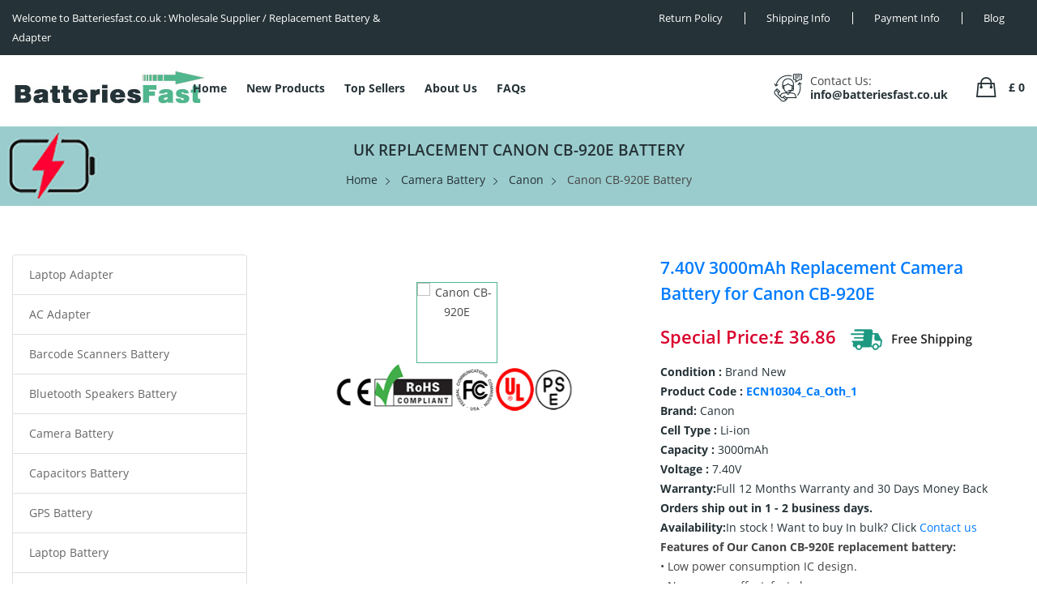

--- FILE ---
content_type: text/html; charset=UTF-8
request_url: https://www.batteriesfast.co.uk/camera-battery/Canon/CB-920E/1736293
body_size: 16790
content:
<!DOCTYPE html>

<html lang="en">

<head>

    <meta charset="UTF-8"/>

    <meta name="viewport" content="width=device-width, initial-scale=1.0"/>

    <meta http-equiv="X-UA-Compatible" content="ie=edge"/>

    <title>7.40V 3000mAh Canon CB-920E Camera Battery Replacement</title>
    <meta name="description"  content="This replacement battery is applicable for Canon CB-920E 3000mAh, compatible with model Canon G10 Hi G1000 G15Hi G1500 G20Hi G2000 G30Hi G35Hi G45Hi, 100% Compatible and Long Lasting time.It will bring you an excellent endurance experience!"/>
    <meta name="keywords"  content="Canon CB-920E, CB-920E battery, battery CB-920E,CB-920E battery model name, Canon CB-920E model name, Canon G10 Hi G1000 G15Hi G1500 G20Hi G2000 G30Hi G35Hi G45Hi battery model name, Cheap Canon CB-920E, CB-920E Camera Battery , replace Canon CB-920E battery,Canon CB-920E Batteries,buy,shopping,li-ion ,rechargeable CB-920E,Canon G10 Hi G1000 G15Hi G1500 G20Hi G2000 G30Hi G35Hi G45Hi."/>
    <meta property="twitter:title" content="7.40V 3000mAh Canon CB-920E Camera Battery Replacement"/>
    <meta property="twitter:description" content="This replacement battery is applicable for Canon CB-920E 3000mAh, compatible with model Canon G10 Hi G1000 G15Hi G1500 G20Hi G2000 G30Hi G35Hi G45Hi, 100% Compatible and Long Lasting time.It will bring you an excellent endurance experience!"/>
    <meta name="twitter:card" content="product"/>
    <meta name="twitter:site" content="Batteriesfast.co.uk"/>
    <meta property="twitter:image" content="https://www.batteriesfast.co.uk/static/picture/logo.jpg"/>
    <meta property="og:title"  content="7.40V 3000mAh Canon CB-920E Camera Battery Replacement"/>
    <meta property="og:description"  content="This replacement battery is applicable for Canon CB-920E 3000mAh, compatible with model Canon G10 Hi G1000 G15Hi G1500 G20Hi G2000 G30Hi G35Hi G45Hi, 100% Compatible and Long Lasting time.It will bring you an excellent endurance experience!"/>
    <meta name="author" content="Batteriesfast.co.uk"/>
    <meta property="og:locale" content="en_EN"/>
    <meta property="og:type" content="product"/>
    <meta property="og:site_name" content="Batteriesfast.co.uk | UK's Top Online Battery & Charger Store"/>
    <meta property="og:image" content="https://www.batteriexpert.com/img/BP-930.jpg"/>
    <meta property="product:brand" content="Canon"/>
    <meta property="product:price" content="£36.86"/>
    <meta property="product:condition" content="New"/>
    <meta itemprop="copyrightHolder" content="Batteriesfast.co.uk"/>

    <meta name="csrf-token" content="Mz5jTJ4qtzeq1aSv1sUAiK67LgpnxTu7rltES8Nu">

    <link rel="shortcut icon" type="image/x-icon" href="/favicon.ico"/>

    <link href="/static/css/5ddbd6684d594a94a178ff3494a8ee13.css" rel="stylesheet"/>

    <link rel="stylesheet" href="/static/css/plugins.min.css">

    <link rel="stylesheet" href="/static/css/style.css">

    <link rel="stylesheet" href="/static/css/responsive.min.css">



        <link rel="canonical" href="https://www.batteriesfast.co.uk/camera-battery/canon/BP-930/1736293">

    <!-- Global site tag (gtag.js) - Google Analytics -->

    <script async src="https://www.googletagmanager.com/gtag/js?id=G-GC935N2KEV"></script>

    <script>

        window.dataLayer = window.dataLayer || [];



        function gtag() {

            dataLayer.push(arguments);

        }



        gtag('js', new Date());



        gtag('config', 'G-GC935N2KEV');

    </script>
    <!-- Google tag (gtag.js) -->
    <script async src="https://www.googletagmanager.com/gtag/js?id=G-E799VZLM2B"></script>
    <script>
    window.dataLayer = window.dataLayer || [];
    function gtag(){dataLayer.push(arguments);}
    gtag('js', new Date());

    gtag('config', 'G-E799VZLM2B');
    </script>
    <script src="https://analytics.ahrefs.com/analytics.js" data-key="1gExLeQY9tSES0vkJ8MQHA" async></script>

</head>



<body>



<div id="app" v-cloak>

    <!-- Header Start -->
<header class="main-header">
    <!-- Header Top Start -->
    <div class="header-top-nav">
        <div class="container-fluid">
            <div class="row">
                <!--Left Start-->
                <div class="col-lg-5 col-md-5">
                    <div class="left-text">
                        <p>Welcome to Batteriesfast.co.uk : Wholesale Supplier / Replacement Battery & Adapter</p>
                    </div>
                </div>
                <!--Left End-->
                <!--Right Start-->
                <div class="col-lg-7 col-md-7 text-right">
                    <div class="header-right-nav">
                        <ul class="res-xs-flex">
                            <li class="after-n">
                                <a href="/return">Return Policy</a>
                            </li>
                            <li>
                                <a href="/shipping">Shipping Info</a>
                            </li>
                            <li>
                                <a href="/pay">Payment Info</a>
                            </li>
                            <li>
                                <a href="https://www.batteriesfast.co.uk/blogs/">Blog</a>
                            </li>
                        </ul>
                    </div>
                </div>
                <!--Right End-->
            </div>
        </div>
    </div>
    <!-- Header Top End -->
    <!-- Header Buttom Start -->
    <div class="header-navigation sticky-nav">
        <div class="container-fluid">
            <div class="row">
                <!-- Logo Start -->
                <div class="col-md-2 col-sm-2">
                    <div class="logo">
                        <a href="/"><img src="/static/picture/logo.jpg" alt="Laptop Battery Online Shop"/></a>
                    </div>
                </div>
                <!-- Logo End -->
                <!-- Navigation Start -->
                <div class="col-md-10 col-sm-10">
                    <!--Main Navigation Start -->
                    <div class="main-navigation d-none d-lg-block">
                        <ul>
                            <li class="menu-dropdown">
                                <a href="/">Home</a>   
                            </li>
                            <li class="menu-dropdown">
                                <a href="/new">New Products</a>    
                            </li>
                            <li class="menu-dropdown">
                                <a href="/hot">Top Sellers</a>
  
                            </li>
                            <li class="menu-dropdown">
                                <a href="/about">About Us</a> 
                            </li>
                            <li class="menu-dropdown">
                                <a href="/faq">FAQs</a> 
                            </li>
                            <!-- <li class="menu-dropdown">
                                <a href="">Blog</a> 
                            </li> -->
                        </ul>
                    </div>
                    <!--Main Navigation End -->
                    <!--Header Bottom Account Start -->
                    <div class="header_account_area">
                        <!--Seach Area Start -->
                        <div class="header_account_list search_list">
                            <a href="javascript:void(0)" id="search-active"><i class="ion-ios-search-strong"></i></a>
                            <div class="dropdown_search">
                                <form action="https://www.batteriesfast.co.uk/search" method="get">
                                    <input placeholder="Enter Brand or Model Number..." type="text" name="search"/>
                                    <button type="submit"><i class="ion-ios-search-strong"></i></button>
                                </form>
                            </div>
                        </div>
                        <!--Seach Area End -->
                        <!--Contact info Start -->
                        <div class="contact-link">
                            <div class="phone">
                                <p>Contact Us:</p>
                                <a href="mailto:info@batteriesfast.co.uk">info@batteriesfast.co.uk</a>
                            </div>
                        </div>
                        <!--Contact info End -->
                        <!--Cart info Start -->
                        <div class="cart-info d-flex">
                            <div class="mini-cart-warp">
                                <a href="javascript:;" class="count-cart"><span>£ {{ singletotal }}</span></a>
                                <div class="mini-cart-content">
                                    <ul>
                                        <li v-for="item in cartdata" class="single-shopping-cart">
                                            <div class="shopping-cart-img">
                                                <a :href="item.product.route+ '/ '+ item.product.cs + '/' + item.product.jianjie1 + '/' + item.product.pid"
                                                   :title="item.product.jianjie2"><img style="width: 50px" :src="item.product.okpcode"
                                                                                       alt="Product"></a>
                                                <span class="product-quantity">{{ item.number }}</span>
                                            </div>
                                            <div class="shopping-cart-title">
                                                <h4><a :href="item.product.route+ '/ '+ item.product.cs + '/' + item.product.jianjie1 + '/' + item.product.pid">{{ item.jian }}</a></h4>
                                                <span>{{ item.product.pcode }}</span>
                                                <div class="shopping-cart-delete">
                                                    <a href="javascript:;" @click="cartpost(item.id,3,0)"><i class="ion-android-cancel"></i></a>
                                                </div>
                                            </div>
                                        </li>
                                    </ul>
                                    <div class="shopping-cart-total">
                                        <h4>Subtotal : <span>£ {{ singletotal }}</span></h4>
                                        <h4><span><img src="/static/picture/freeshipping.png" alt="free shipping"></span></h4><br>
                                        <h4 class="shop-total">Total : <span>£ {{ singletotal }}</span></h4>
                                    </div>
                                    <div class="shopping-cart-btn text-center">
                                        <a class="default-btn" href="https://www.batteriesfast.co.uk/shopping">Checkout</a>
                                    </div>
                                </div>
                            </div>
                        </div>
                        <!--Cart info End -->
                    </div>
                </div>
            </div>
            <!-- mobile menu -->
            <div class="mobile-menu-area">
                <div class="mobile-menu">
                    <nav id="mobile-menu-active">
                        <ul class="menu-overflow">
                            <li>
                                <a href="/">Home</a>   
                            </li>
                            <li>
                                <a href="/new">New Products</a>    
                            </li>
                            <li>
                                <a href="/hot">Top Sellers</a>
  
                            </li>
                            <li>
                                <a href="/about">About Us</a> 
                            </li>
                            <li>
                                <a href="/faq">FAQs</a> 
                            </li>
                            <li><a href="https://www.batteriesfast.co.uk/blogs/">Blog</a></li>
                        </ul>
                    </nav>
                </div>
            </div>
            <!-- mobile menu end-->
        </div>
    </div>
    <!--Header Bottom Account End -->
</header>



        <section class="breadcrumb-area">
        <div class="container">
            <div class="row">
                <div class="col-md-12">
                    <div class="breadcrumb-content">
                        <h1 class="breadcrumb-hrading">UK
                            Replacement Canon CB-920E battery</h1>
                        <ul class="breadcrumb-links">
                            <li><a href="/">Home</a></li>
                            <li><a href="https://www.batteriesfast.co.uk/camera-battery"
                                   title="Camera Battery">Camera Battery</a></li>
                            <li><a href="https://www.batteriesfast.co.uk/camera-battery/Canon"
                                   title="Canon Camera Battery">Canon</a></li>
                            <li>
                                                                    Canon CB-920E Battery
                                                            </li>
                        </ul>
                    </div>
                </div>
            </div>
        </div>
    </section>
        <script type="application/ld+json">
        {
        "@context":"http://schema.org/",
        "@type":"Product",
        "url":"https://www.batteriesfast.co.uk/camera-battery/Canon/CB-920E/1736293",
        "name":"New 3000mAh CB-920E Battery Replacement for Canon G10 Hi G1000 G15Hi G1500 G20Hi G2000 G30Hi G35Hi G45Hi",
        "image":"https://www.batteriexpert.com/img/BP-930.jpg",
        "description":"Canon G10 Hi G1000 G15Hi G1500 G20Hi G2000 G30Hi G35Hi G45Hi Battery Model CB-920E, Battery and Replacement Service",
        "sku":"ECN10304_Ca_Oth_1",
        "brand":{"@type":"Thing","name":"Canon"},
        "offers":
        {
        "@type":"Offer",
        "priceCurrency":"GBP",
        "availability":"https://schema.org/InStock",
        "price":"36.86",
        "itemCondition":"http://schema.org/NewCondition",
        "seller":{
        "@type":"Organization",
        "name":"Camera Battery",
        "url":"https://www.batteriesfast.co.uk"
        }
        }
        }
        </script>
            <div class="container">
        <div class="row">
            <div class="col-lg-9 order-lg-last col-md-12 order-md-first">
                <section class="product-details-area mtb-60px">
                    <div class="row">
                        <div class="col-xl-6 col-lg-6 col-md-12">
                            <div class="product-details-img product-details-tab">
                                <div class="zoompro-wrap zoompro-2">
                                    <div class="zoompro-border zoompro-span">
                                        <img class="zoompro" src="https://www.batteriexpert.com/img/BP-930.jpg" alt=""/>
                                    </div>
                                </div>
                                <div id="gallery" class="product-dec-slider-2">
                                                                            <a class="active">
                                            <img src="https://www.batteriexpert.com/img/BP-930.jpg" alt="Canon CB-920E">
                                        </a>
                                                                    </div>
                                <img src="/static/picture/CE.png" alt="ISO-90001 ISO-90002">
                            </div>
                        </div>
                        <div class="col-xl-6 col-lg-6 col-md-12">
                            <div class="product-details-content">
                                <form id="cartForm" action="https://www.batteriesfast.co.uk/cart" method="post">
                                    <h2>
                                                                                    7.40V 3000mAh Replacement Camera Battery
                                            for Canon CB-920E
                                                                            </h2>
                                    <div class="pricing-meta">
                                        <ul>
                                            <li class="old-price not-cut">Special Price:£ 36.86</li>
                                            <img src="/static/picture/freeshipping.png" alt="free shipping">
                                        </ul>
                                    </div>
                                    <p class="reference">Condition : <span>Brand New</span></p>
                                    <p class="reference">Product Code : <a
                                                href="https://www.batteriesfast.co.uk/code/1736293">ECN10304_Ca_Oth_1</a></p>
                                    <p class="reference">Brand:<span> Canon</span></p>
                                                                            <p class="reference">Cell Type : <span>Li-ion</span></p>
                                        <p class="reference">Capacity : <span>3000mAh</span></p>
                                        <p class="reference">Voltage : <span>7.40V</span></p>
                                                                                                                                                <p class="reference">
                                        Warranty:<span>Full 12 Months Warranty and 30 Days Money Back</span></p>
                                                                            <p class="reference">Orders ship out in 1 - 2 business
                                            days.</p>
                                                                        <p class="reference">Availability:<span>In stock ! </span> <span>Want to buy In bulk? Click <a
                                                    href="mailto:info@batteriesfast.co.uk">Contact us</a></span></p>
                                                                        <p>
                                                                                    <b>Features of Our Canon CB-920E replacement
                                                battery:</b><br>
                                            • Low power consumption IC design.<br>
                                            • No memory effect, fast charge.<br>
                                            • Certified by CE, UL, ROHS, ISO9001/9002 for safety.<br>
                                            • Our Canon CB-920E battery contains Grade A battery
                                            cells to ensure longer battery life and more charge cycles.
                                            <!-- 3000mAh 7.40V Canon CB-920E battery constructed with advanced circuit board technology, including thermal circuit protection for safety and stability; Grade-A cells for faster charging and efficient power consumption. Precision fit construction; CE and RoHS certification ensures quality, safety and peace-of-mind. -->
                                                                            </p>
                                    <p>High Quality Replacement Canon CB-920E Camera Battery.
                                        View details and compatible models below.</p>
                                    <div class="pro-details-quality mt-0px">
                                        <input type="hidden" name="_token" value="Mz5jTJ4qtzeq1aSv1sUAiK67LgpnxTu7rltES8Nu">                                        <div class="cart-plus-minus">
                                            <input class="cart-plus-minus-box" type="number" name="numbers" value="1"/>
                                        </div>
                                        <div class="pro-details-cart btn-hover">
                                            <input type='hidden' name='type' value='4'/>
                                            <input type="hidden" name="jian" value="BP-930">
                                            <input type="hidden" name="pid" value="1736293">
                                            <button type="submit"  disabled > + Add To
                                                Cart
                                            </button>
                                        </div>
                                    </div>
                                </form>
                            </div>
                        </div>
                    </div>
                    <img style="margin-top: 10px;width:100%" src="/static/picture/warranty.png" alt="Warranty">
                </section>
                <div class="description-review-area mb-60px">
                    <div class="description-review-wrapper">
                        <div class="description-review-topbar nav">
                            <a class="active" data-toggle="tab" href="#des-details1">Description</a>
                            <a data-toggle="tab" href="#des-details2">Shipping & Payment</a>
                            <a data-toggle="tab" href="#des-details3">How to find the correct product</a>
                        </div>
                        <div class="tab-content description-review-bottom">
                            <div id="des-details1" class="tab-pane active">
                                <div class="product-description-wrapper">
                                    <div class="main-heading">
                                        <h2>Product Details</h2>
                                    </div>
                                    <p><b>Features of Our Canon CB-920E
                                            replacement battery:</b><br>
                                                                                    Product guarantees to meet the needs of original specifications<br>
                                            Original Manufacturing compatibility is 100% <br>
                                            Low power consumption IC design.<br>
                                            No memory effect, fast charge.<br>
                                            Certified by CE, UL, ROHS, ISO9001/9002 for safety.<br>
                                            Our Canon CB-920E battery contains Grade A battery cells
                                            to ensure longer battery life and more charge cycles.<br>
                                                                                Our requirements for safety performance are extremely strict, and each
                                        replacement battery for Canon CB-920E has
                                        gone through more than one hundred strict tests on the quality and safety. More
                                        importantly, our Canon CB-920E Camera Battery are
                                        sold directly on the network, without other agents profits included. Thus, the
                                        <b>Canon CB-920E battery</b> price that you
                                        see on our website will be 20-50% lower than our competitors in general.
                                    </p>
                                    <p>Any question or suggestion about
                                        this Canon CB-920E battery? please <a
                                                href="mailto:info@batteriesfast.co.uk">Contact Us</a> so we can offer
                                        you the most convenient service.</p>
                                    <table class="table table-bordered table-striped"
                                           style="width: 600px;margin: 5px 0 40px;">
                                        <tr>
                                            <td style="width: 200px;">Condition</td>
                                            <td>Brand New</td>
                                        </tr>
                                        <tr>
                                            <td style="width: 200px;">Product Code</td>
                                            <td>ECN10304_Ca_Oth_1</td>
                                        </tr>
                                        <tr>
                                            <td>Brand</td>
                                            <td>Canon</td>
                                        </tr>
                                                                                    <tr>
                                                <td>Cell Type</td>
                                                <td>Li-ion</td>
                                            </tr>
                                            <tr>
                                                <td>Capacity</td>
                                                <td>3000mAh</td>
                                            </tr>
                                            <tr>
                                                <td>Voltage</td>
                                                <td>7.40V</td>
                                            </tr>
                                                                                                                                                                <tr>
                                            <td>Warranty</td>
                                            <td>Full 12 Months Warranty and 30 Days Money Back</td>
                                        </tr>
                                    </table>
                                    <p>Please check the model and shape of your Canon CB-920E
                                        original battery (use Ctrl + F to search the model). Make sure
                                        you get the correct battery.</p>
                                    <div class="main-heading">
                                        <h2>CB-920E Can replace the following part numbers</h2>
                                    </div>
                                    <div class="sidebar-widget-tag">
                                                                                    <ul class="clearfix">
                                                                                                    <li>
                                                        <a href="https://www.batteriesfast.co.uk/camera-battery/Canon/BP-911/1736293">BP-911</a>
                                                    </li>
                                                                                                    <li>
                                                        <a href="https://www.batteriesfast.co.uk/camera-battery/Canon/BP-911K/1736293">BP-911K</a>
                                                    </li>
                                                                                                    <li>
                                                        <a href="https://www.batteriesfast.co.uk/camera-battery/Canon/BP-914/1736293">BP-914</a>
                                                    </li>
                                                                                                    <li>
                                                        <a href="https://www.batteriesfast.co.uk/camera-battery/Canon/BP-915/1736293">BP-915</a>
                                                    </li>
                                                                                                    <li>
                                                        <a href="https://www.batteriesfast.co.uk/camera-battery/Canon/BP-924/1736293">BP-924</a>
                                                    </li>
                                                                                                    <li>
                                                        <a href="https://www.batteriesfast.co.uk/camera-battery/Canon/BP-925/1736293">BP-925</a>
                                                    </li>
                                                                                                    <li>
                                                        <a href="https://www.batteriesfast.co.uk/camera-battery/Canon/BP-927/1736293">BP-927</a>
                                                    </li>
                                                                                                    <li>
                                                        <a href="https://www.batteriesfast.co.uk/camera-battery/Canon/BP-930/1736293">BP-930</a>
                                                    </li>
                                                                                                    <li>
                                                        <a href="https://www.batteriesfast.co.uk/camera-battery/Canon/BP-930E/1736293">BP-930E</a>
                                                    </li>
                                                                                                    <li>
                                                        <a href="https://www.batteriesfast.co.uk/camera-battery/Canon/BP-930R/1736293">BP-930R</a>
                                                    </li>
                                                                                                    <li>
                                                        <a href="https://www.batteriesfast.co.uk/camera-battery/Canon/BP-941/1736293">BP-941</a>
                                                    </li>
                                                                                                    <li>
                                                        <a href="https://www.batteriesfast.co.uk/camera-battery/Canon/BP-945/1736293">BP-945</a>
                                                    </li>
                                                                                                    <li>
                                                        <a href="https://www.batteriesfast.co.uk/camera-battery/Canon/BP-950/1736293">BP-950</a>
                                                    </li>
                                                                                                    <li>
                                                        <a href="https://www.batteriesfast.co.uk/camera-battery/Canon/BP-955/1736293">BP-955</a>
                                                    </li>
                                                                                                    <li>
                                                        <a href="https://www.batteriesfast.co.uk/camera-battery/Canon/BP-950G/1736293">BP-950G</a>
                                                    </li>
                                                                                                    <li>
                                                        <a href="https://www.batteriesfast.co.uk/camera-battery/Canon/BP-970/1736293">BP-970</a>
                                                    </li>
                                                                                                    <li>
                                                        <a href="https://www.batteriesfast.co.uk/camera-battery/Canon/BP-975/1736293">BP-975</a>
                                                    </li>
                                                                                                    <li>
                                                        <a href="https://www.batteriesfast.co.uk/camera-battery/Canon/BP-970G/1736293">BP-970G</a>
                                                    </li>
                                                                                                    <li>
                                                        <a href="https://www.batteriesfast.co.uk/camera-battery/Canon/0971B002AA/1736293">0971B002AA</a>
                                                    </li>
                                                                                                    <li>
                                                        <a href="https://www.batteriesfast.co.uk/camera-battery/Canon/0972B002AA/1736293">0972B002AA</a>
                                                    </li>
                                                                                                    <li>
                                                        <a href="https://www.batteriesfast.co.uk/camera-battery/Canon/3057A002AA/1736293">3057A002AA</a>
                                                    </li>
                                                                                                    <li>
                                                        <a href="https://www.batteriesfast.co.uk/camera-battery/Canon/3058A002AA/1736293">3058A002AA</a>
                                                    </li>
                                                                                                    <li>
                                                        <a href="https://www.batteriesfast.co.uk/camera-battery/Canon/4244A002AA/1736293">4244A002AA</a>
                                                    </li>
                                                                                                    <li>
                                                        <a href="https://www.batteriesfast.co.uk/camera-battery/Canon/4587B002AA/1736293">4587B002AA</a>
                                                    </li>
                                                                                                    <li>
                                                        <a href="https://www.batteriesfast.co.uk/camera-battery/Canon/4588B002AA/1736293">4588B002AA</a>
                                                    </li>
                                                                                                    <li>
                                                        <a href="https://www.batteriesfast.co.uk/camera-battery/Canon/D85-0842-201/1736293">D85-0842-201</a>
                                                    </li>
                                                                                                    <li>
                                                        <a href="https://www.batteriesfast.co.uk/camera-battery/Canon/D85-0852-201/1736293">D85-0852-201</a>
                                                    </li>
                                                                                                    <li>
                                                        <a href="https://www.batteriesfast.co.uk/camera-battery/Canon/D85-0862-201/1736293">D85-0862-201</a>
                                                    </li>
                                                                                                    <li>
                                                        <a href="https://www.batteriesfast.co.uk/camera-battery/Canon/D85-0952-201/1736293">D85-0952-201</a>
                                                    </li>
                                                                                                    <li>
                                                        <a href="https://www.batteriesfast.co.uk/camera-battery/Canon/D85-0962-201/1736293">D85-0962-201</a>
                                                    </li>
                                                                                                    <li>
                                                        <a href="https://www.batteriesfast.co.uk/camera-battery/Canon/CA-900/1736293">CA-900</a>
                                                    </li>
                                                                                                    <li>
                                                        <a href="https://www.batteriesfast.co.uk/camera-battery/Canon/CA-910/1736293">CA-910</a>
                                                    </li>
                                                                                                    <li>
                                                        <a href="https://www.batteriesfast.co.uk/camera-battery/Canon/CA-920/1736293">CA-920</a>
                                                    </li>
                                                                                                    <li>
                                                        <a href="https://www.batteriesfast.co.uk/camera-battery/Canon/CA-920B/1736293">CA-920B</a>
                                                    </li>
                                                                                                    <li>
                                                        <a href="https://www.batteriesfast.co.uk/camera-battery/Canon/CA-930/1736293">CA-930</a>
                                                    </li>
                                                                                                    <li>
                                                        <a href="https://www.batteriesfast.co.uk/camera-battery/Canon/CB-900/1736293">CB-900</a>
                                                    </li>
                                                                                                    <li>
                                                        <a href="https://www.batteriesfast.co.uk/camera-battery/Canon/CB-910/1736293">CB-910</a>
                                                    </li>
                                                                                                    <li>
                                                        <a href="https://www.batteriesfast.co.uk/camera-battery/Canon/CB-920/1736293">CB-920</a>
                                                    </li>
                                                                                                    <li>
                                                        <a href="https://www.batteriesfast.co.uk/camera-battery/Canon/CB-920E/1736293">CB-920E</a>
                                                    </li>
                                                                                                    <li>
                                                        <a href="https://www.batteriesfast.co.uk/camera-battery/Canon/CA-500/1736293">CA-500</a>
                                                    </li>
                                                                                                    <li>
                                                        <a href="https://www.batteriesfast.co.uk/camera-battery/Canon/CG-500/1736293">CG-500</a>
                                                    </li>
                                                                                                    <li>
                                                        <a href="https://www.batteriesfast.co.uk/camera-battery/Canon/CH-910/1736293">CH-910</a>
                                                    </li>
                                                                                                    <li>
                                                        <a href="https://www.batteriesfast.co.uk/camera-battery/Canon/CH-910E/1736293">CH-910E</a>
                                                    </li>
                                                                                                    <li>
                                                        <a href="https://www.batteriesfast.co.uk/camera-battery/Canon/4589B002AA/1736293">4589B002AA</a>
                                                    </li>
                                                                                                    <li>
                                                        <a href="https://www.batteriesfast.co.uk/camera-battery/Canon/8029A002AA/1736293">8029A002AA</a>
                                                    </li>
                                                                                                    <li>
                                                        <a href="https://www.batteriesfast.co.uk/camera-battery/Canon/8034A002AA/1736293">8034A002AA</a>
                                                    </li>
                                                                                                    <li>
                                                        <a href="https://www.batteriesfast.co.uk/camera-battery/Canon/D85-0492-201/1736293">D85-0492-201</a>
                                                    </li>
                                                                                                    <li>
                                                        <a href="https://www.batteriesfast.co.uk/camera-battery/Canon/D85-0502-201/1736293">D85-0502-201</a>
                                                    </li>
                                                                                                    <li>
                                                        <a href="https://www.batteriesfast.co.uk/camera-battery/Canon/D85-0890-201/1736293">D85-0890-201</a>
                                                    </li>
                                                                                                    <li>
                                                        <a href="https://www.batteriesfast.co.uk/camera-battery/Canon/D85-0892-201/1736293">D85-0892-201</a>
                                                    </li>
                                                                                            </ul>
                                                                            </div>
                                    <div class="main-heading" style="margin-top: 40px">
                                        <h2>CB-920E Fits the Following Models</h2>
                                    </div>
                                    <div>
                                        Canon EOS Series<br>
EOS C300, EOS C300PL, EOS C500, EOS C500PL<br>
Canon ES Series<br>
ES300V, ES4000, ES410V, ES420V, ES50, ES5000, ES520A, ES55, ES60, ES6000, ES65, ES6500V, ES7000es, ES7000V, ES75, ES8000V, ES8100, ES8100V, ES8200V, ES8400V, ES8600<br>
Canon G Series<br>
G10, G10Hi, G1000, G15Hi, G1500, G20Hi, G2000, G30Hi, G35Hi, G45Hi<br>
Canon MV Series<br>
MV1, MV10, MV10i, MV20, MV20i, MV200, MV200i<br>
Canon UCV Series<br>
UCV10, UCV10Hi, UCV100, UCV20, UCV20Hi, UCV200, UCV30, UCV30Hi, UCV300<br>
Canon UC-V Series<br>
UC-V10, UC-V10Hi, UC-V100, UC-V20, UC-V20Hi, UC-V200, UC-V30, UC-V30Hi, UC-V300<br>
Canon UCX Series<br>
UCX1Hi, UCX2, UCX2Hi, UCX30Hi, UCX40Hi, UCX45Hi, UCX50, UCX50Hi, UC-X55, UCX55Hi<br>
Canon UC-X Series<br>
UC-X1Hi, UC-X2, UC-X2Hi, UC-X30Hi, UC-X40Hi, UC-X45Hi, UC-X50, UC-X50Hi, UC-X55, UC-X55Hi<br>
Canon V Series<br>
V40, V40Hi, V400, V420, V50Hi, V500, V520, V60Hi, V65Hi, V72, V75Hi<br>
Canon XL Series<br>
XL1, XL1S, XL2, XL H1, XLH1, XL H1A, XLH1A, XL H1S, XLH1S<br>
Canon XH Series<br>
XH A1, XHA1, XH A1S, XHA1S, XH G1, XHG1, XH G1S, XH G1S<br>
Canon XM1, XM2<br>
Canon XV1, XV2<br>
Canon XF100, XF105<br>
Canon XF300, XF305<br>
Canon C2<br>
Canon DM-MV1, DM-MV10<br>
Canon E1, E2, E30<br>
Canon DM-FV1, FV1, DM-FV500<br>
Canon GL1, GL2<br>
Canon Optura Pi<br>
Canon Optura<br>
Canon Ultura<br>
Canon Vistura<br>
Again and Again: CL-610<br>
APS: BC1002<br>
Battery Technology (BTI): BTI-CN911<br>
Bescor: BPLI915<br>
CTA: DB-BP30, DB-BP915, DB-BP945<br>
Delkin: DD/BP915<br>
Digipower: BPCN911<br>
Digital Concepts: BP930CL, BP941CL<br>
DTI Electronics: DTL-911C<br>
Duracell: DR2, DRC915<br>
E-Power: BLI-161l<br>
Empire: BLI-161, BLI-161-2.9, BLI-161-4.4<br>
Energizer: ER-C560<br>
GP: VCL001<br>
Hahnel: HL-916<br>
Hama: 46335 46357, CP-335, CP-357<br>
Helios: HS-C911<br>
Jbro: TP-914, TP-924<br>
Lenmar: LIC911, LIC924, LIC941<br>
Maxell: M7220<br>
Monster: MSC1L<br>
Optex: BP941, LI25, LI35<br>
Polaroid: PR-610, PR-610L<br>
Rayovac: RV5451<br>
Sakar: BP-915CL, CB-915<br>
Saft: CL-610, CL-612<br>
Sunpak: TAI-S1051-01<br>
Techcell: L915US, PR610L, PR612, PR941<br>
Uniross: VP914L<br>
Varta: V274<br>
Vidpro: ACD605<br>
Vivanco: BP-1367
                                    </div>
                                    <p><img src="/static/picture/SafetyFirst.png"
                                            alt="Each Battery Contains Built-In Multi-Protection Functions For Maximum Safety.">
                                    </p>
                                    <p><img src="/static/picture/Use.png"
                                            alt="Use it anywhere you go. Get optimum performance at every stage of your life.">
                                    </p>
                                    <div class="main-heading">
                                        <h2>Why Choose Canon CB-920E battery from
                                            Us?</h2>
                                    </div>
                                                                            <p>
                                            <em><strong>First-Rate Quality</strong></em><br>
                                            We offer only the best quality battery packs; best in both manufacturing
                                            process and cell quality. Our battery packs use very high quality “A” grade
                                            cells manufactured by industry leaders like, Sanyo and Panasonic. All our
                                            batteries are brand new. We do not sell used or refurbished batteries.<br>
                                            <em><strong>Cut-Rate Prices</strong></em><br>
                                            Save up to 30% off prices! We are amongst the most competitive suppliers
                                            compared to other vendors from a price-quality perspective.<br>
                                            <em><strong>Top-Notch Service</strong></em><br>
                                            Our UK customer service executives are eager to help you save time and money
                                            by sharing their knowledge and expertise on batteries and chargers.<br>
                                            <em><strong>Complete Satisfaction</strong></em><br>
                                            Your absolute satisfaction is our top objective. We offer a 30 day
                                            money-back guarantee on all our products. In addition, most of our battery
                                            packs have a 12 month free replacement warranty for manufacturer's
                                            defects.<br>
                                            <em><strong>Full Compatability</strong></em><br>
                                            Each battery is 100% compatible with the original equipment and is
                                            manufactured to match or outperform the original equipments specifications
                                            for form, fit and workmanship.<br>
                                            <em><strong>Fast Delivery</strong></em><br>
                                            Delivery time is commonly 7-15 business days.
                                        </p>
                                                                                                                <div class="main-heading">
                                            <h2>Maximize the Battery Performance:</h2>
                                        </div>
                                        <p>
                                            <b>Breaking In New Batteries -</b>new Canon CB-920E
                                            batteries come in a discharged condition and must be fully charged before
                                            use. It is recommended that you fully charge and discharge your new battery
                                            for Canon CB-920E two to four times to allow it to reach
                                            its maximum rated capacity.<br>
                                            <b>Keep Your Batteries Clean -</b> It's a good idea to clean dirty battery
                                            contacts with a cotton swab and alcohol. This helps maintain a good
                                            connection between the battery and your portable device.<br>
                                            <b>Battery Storage -</b>If you don't plan on using
                                            the Canon CB-920E battery for a month or more, we
                                            recommend storing it in a clean, dry, cool place away from heat and metal
                                            objects. Ni-Cd, NiMH and Li-ion batteries will self-discharge during
                                            storage; remember to break them in before use.<br>
                                            <b>Exercise Your Battery -</b>Do not leave
                                            your Canon CB-920E battery pack dormant for long periods
                                            of time. We recommend using the battery at least once every two to three
                                            weeks. If a battery has not been used for a long period of time, perform the
                                            new battery break in procedure described above.<br>
                                            <b>Preventing the Memory Effect -</b>Keep your battery healthy by fully
                                            charging and then fully discharging it at least once every two to three
                                            weeks. Exceptions to the rule are Li-ion batteries which do not suffer from
                                            the memory effect.<br>
                                            Please notice this: weak batteries charge faster and remain on 'ready'
                                            indicator longer than strong ones. Also it only be used for a short time. So
                                            do not buy a used Canon CB-920E battery even if it is
                                            very cheap because used battery usually means weak battery.<br>
                                        </p>
                                                                        <p>
                                        <b>Disclaimer:</b><br>
                                        All our product images are for reference
                                        only,The Canon CB-920E Camera Battery supplied by our
                                        company are compatible with certain products of manufacturers, and Any reference
                                        to products or trademarks of such manufacturers is purely for showing the
                                        product with which our products are compatible. Besides, our company and website
                                        are neither affiliated with these manufacturers nor are the products listed in
                                        our website manufactured by those products manufacturers.
                                    </p>
                                    <p>
                                                                                    <b>Tags:</b>battery Replacement for Canon G10 Hi G1000 G15Hi G1500 G20Hi G2000 G30Hi G35Hi G45Hi
                                            , Canon CB-920E battery
                                            , Canon Camera Battery, Batteriesfast.co.uk
                                                                            </p>
                                    <div class="main-heading">
                                        <h2>comment:</h2>
                                    </div>
                                    <div id="vcomment"></div>
                                </div>
                            </div>
                            <div id="des-details2" class="tab-pane">
                                <div class="product-anotherinfo-wrapper">
                                    <p><b>Shipment Methods</b></p>
                                    <p>Currently, all of our shipments are through Priority Mail (EMS USPS),if you are
                                        dealer,you can selected others .We can not offer Overnight (UPS Red) and 2nd Day
                                        Delivery (UPS Blue) .</p>
                                    <p><b>Shipping & Handling</b></p>
                                    <p>Free Shipping on All Orders!</p>
                                                                            <p>All orders placed for Standard Shipping on all stock items will be shipped
                                            within 1 - 2 business days.</p>
                                                                        <p>Estimated Delivery Time:7 - 15 Business Days</p>
                                    <p>It is very easy for you to check the status of your order and locate the package
                                        during transit, as an email with a tracking number will be sent to your email
                                        address after your order has been shipped out. Tracking number will be emailed
                                        to buyer once your ordered item is shipped out.</p>
                                    <p>Shipping rates: Our rates include the expenses of shipping, handling and the high
                                        quality packaging.</p>
                                    <p>Attention: Priority mail will be used for all PO Box shipping addresses ,But All
                                        APO's and military addresses do not apply here. Please use standard shipping for
                                        these. Thank you.</p>
                                    <p><b>Payment Methods</b></p>
                                    <img src="/static/picture/PaymentMethods.png" alt="Paymment Methods">
                                    <div class="main-heading">
                                        <h2>Warranty</h2>
                                    </div>
                                    <p><b>30-Day Money Back Guarantee</b></p>
                                    <p>The new Canon CB-920E battery should be
                                        charged fully and discharged to lower 5-10% for 5-6 times for normally perform.
                                        Traditional 7-Day Money Back Guarantee cannot meet test needs enough. To this
                                        end, we extend the warranty from 7-day to 30 days.</p>
                                    <p><b>1-Year Warranty</b></p>
                                    <p>We offer 12 months warranty on the
                                        replacement Canon CB-920E battery! During
                                        this period, if your battery fails due to quality problems, we will replace your
                                        battery with a new one.</p>
                                    <p><b>100% Security Payment</b></p>
                                    <p>Your privacy and security of information are of the utmost importance here
                                        at Batteriesfast.co.uk. We have taken all the necessary steps to ensure that
                                        your shopping experience with us is 100% safe and secure. Buy
                                        <b>Canon CB-920E replacement battery</b>
                                        with confidence!</p>
                                </div>
                            </div>
                            <div id="des-details3" class="tab-pane">
                                <div class="main-heading">
                                    <h2>Battery buying Tips, Kindly read carefully :</h2>
                                </div>
                                <p>1. The new laptop batteries are not fully pre charged, you have to charge them in
                                    your laptop before you expect some or full backup from a new battery.<br>
                                    2. When a laptop is not working, some buyers assume that the battery replacement is
                                    required. Please be aware that the laptop works well directly through ac adaptor
                                    even if the battery is not installed. If this is not the case, please do not
                                    directly buy the battery unless your laptop works well with ac adaptor.<br>
                                    3. If your old battery is totally dead ie if the laptop gives zero backup with your
                                    old battery then, there may be two possibilities :<br>
                                    (a) The old battery is dead and laptop is ok. In this case, only replacing the
                                    battery with new one, will solve the problem. For this, just install the new battery
                                    into laptop and allow 3-4 hours to get it fully charged. During this time, you may
                                    keep working on your laptop.<br>
                                    (b) Old battery is dead and the battery charging circuit inside laptop motherboard,
                                    is also dead. In this case, the new battery can be utilised only after you get the
                                    laptop motherboard repaired from any expert technician.<br>
                                    If you have any similar laptop battery near you for checking, you may try using that
                                    battery to check if laptop charging circuit is able to charge any battery and if
                                    that battery gives some backup time even if it is 4-5 minutes.<br>
                                    Please be informed that laptop batterries should not be allowed to remain fully
                                    discharged for long time. If allowed, they becomes dead and unusable.<br>
                                    I hope the information given above, will help you reach proper buying decision.
                                </p>
                                <div class="main-heading">
                                    <h2>How To Find The Correct Product</h2>
                                </div>
                                <p>When purchasing a battery or adapter for your device, compatibility is the most
                                    important factor. In order for our products to work on your device, it must be
                                    compatible. Batteriesfast.co.uk offers more than 150,000 compatible models and
                                    part numbers for your devices. Before purchasing our products, please follow our
                                    tips below to find the right product for your device.</p>
                                <p>Your device owner's manual should have the brand and model number on the front cover.
                                    In addition, most devices have a manufacturering label on the bottom of your device.
                                    This label should have the brand and model number on it.</p>
                                <p>If you are purchasing an adapter, you should verify the device's model number, input
                                    voltage and current before placing an order.</p>
                                <p><img src="/static/picture/modelvoltage.jpg" width="100%"></p>
                                <p>If your are purchasing a battery, you should shut down your device first, and then
                                    remove the battery and look at the original battery part number label of the
                                    battery.</p>
                                <p>Batteries from major manufacturers use standardized part numbers. The following are
                                    the sample part numbers from the major brands:</p>
                                <p>
                                    HP, Compaq 123456-001<br>
                                    Sony PCGA-BP12, VGP-BP1<br>
                                    Dell 312-1234, 1234P<br>
                                    IBM, Lenovo 02K1234, 08K1234<br>
                                    Toshiba PA1234U-1BRS
                                </p>
                                <p>To confirm compatibility, customer should verify the physical appearance, part
                                    number, position and orientation of the connector and the latch position of your
                                    original battery with the product information shown on our website.</p>
                                <p><img src="/static/picture/partnumbevoltage.jpg" width="100%"></p>
                                <p>Please kindly note that there may be two different voltages (11.1V and 14.8V)
                                    associated with the same model or part number.</p>
                                <p>They are totally NOT compatible. Please check your original battery voltage before
                                    placing an order.</p>
                                <p>A Li-Ion battery labeled 10.8V is the same as a Li-Ion battery labeled 11.1V.</p>
                                <p>A Li-Ion battery labeled 14.4V is the same as a Li-Ion battery labeled 14.8V.</p>
                            </div>
                        </div>
                    </div>
                </div>
            </div>
            <div class="col-lg-3 order-lg-first col-md-12 order-md-last mb-res-md-60px mb-res-sm-60px">
                <div class="left-sidebar">
                    <ul class="list-group leftCate mtb-60px">
            <li class="list-group-item"><a href="https://www.batteriesfast.co.uk/laptop-adapter">Laptop Adapter</a>
        </li>
            <li class="list-group-item"><a href="https://www.batteriesfast.co.uk/ac-adapter">AC Adapter</a>
        </li>
            <li class="list-group-item"><a href="https://www.batteriesfast.co.uk/barcode-scanners-battery">Barcode Scanners Battery</a>
        </li>
            <li class="list-group-item"><a href="https://www.batteriesfast.co.uk/bluetooth-speakers-battery">Bluetooth Speakers Battery</a>
        </li>
            <li class="list-group-item"><a href="https://www.batteriesfast.co.uk/camera-battery">Camera Battery</a>
        </li>
            <li class="list-group-item"><a href="https://www.batteriesfast.co.uk/capacitors-battery">Capacitors Battery</a>
        </li>
            <li class="list-group-item"><a href="https://www.batteriesfast.co.uk/gps-battery">GPS Battery</a>
        </li>
            <li class="list-group-item"><a href="https://www.batteriesfast.co.uk/laptop-battery">Laptop Battery</a>
        </li>
            <li class="list-group-item"><a href="https://www.batteriesfast.co.uk/led-lcd-tvs-cable">LED &amp; LCD TVs Cable</a>
        </li>
            <li class="list-group-item"><a href="https://www.batteriesfast.co.uk/medical-battery">Medical Battery</a>
        </li>
            <li class="list-group-item"><a href="https://www.batteriesfast.co.uk/mouse-battery">Mouse Battery</a>
        </li>
            <li class="list-group-item"><a href="https://www.batteriesfast.co.uk/plc-battery">PLC Battery</a>
        </li>
            <li class="list-group-item"><a href="https://www.batteriesfast.co.uk/plc-cable">HDMI Cables</a>
        </li>
            <li class="list-group-item"><a href="https://www.batteriesfast.co.uk/power-supply">Power Supply</a>
        </li>
            <li class="list-group-item"><a href="https://www.batteriesfast.co.uk/powertool-battery">Power Tool Battery</a>
        </li>
            <li class="list-group-item"><a href="https://www.batteriesfast.co.uk/smartphone-battery">Smartphone Battery</a>
        </li>
            <li class="list-group-item"><a href="https://www.batteriesfast.co.uk/radio-communication-battery">Radio Communication Battery</a>
        </li>
            <li class="list-group-item"><a href="https://www.batteriesfast.co.uk/tablet-battery">Tablet Battery</a>
        </li>
            <li class="list-group-item"><a href="https://www.batteriesfast.co.uk/smart-watch-battery">Smart Watch Battery</a>
        </li>
            <li class="list-group-item"><a href="https://www.batteriesfast.co.uk/wireless-router-battery">Wireless Router Battery</a>
        </li>
            <li class="list-group-item"><a href="https://www.batteriesfast.co.uk/household-battery">Consumer Electronics Battery</a>
        </li>
            <li class="list-group-item"><a href="https://www.batteriesfast.co.uk/headphones-battery">Headphones Battery</a>
        </li>
            <li class="list-group-item"><a href="https://www.batteriesfast.co.uk/toys-battery">Toys Battery</a>
        </li>
            <li class="list-group-item"><a href="https://www.batteriesfast.co.uk/keyboard-battery">Keyboard Battery</a>
        </li>
            <li class="list-group-item"><a href="https://www.batteriesfast.co.uk/pos-terminals-machines">POS Terminals &amp; Machines</a>
        </li>
            <li class="list-group-item"><a href="https://www.batteriesfast.co.uk/test-equipment-battery">Test Equipment Battery</a>
        </li>
            <li class="list-group-item"><a href="https://www.batteriesfast.co.uk/vacuum-cleaner-battery">Vacuum Cleaner Battery</a>
        </li>
            <li class="list-group-item"><a href="https://www.batteriesfast.co.uk/printers-battery">Printers Battery</a>
        </li>
            <li class="list-group-item"><a href="https://www.batteriesfast.co.uk/drone-battery">Drone Battery</a>
        </li>
            <li class="list-group-item"><a href="https://www.batteriesfast.co.uk/crane-remote-control-battery">Crane Remote Control Battery</a>
        </li>
            <li class="list-group-item"><a href="https://www.batteriesfast.co.uk/radio-equipment-battery-chargers">Radio Equipment Battery Chargers</a>
        </li>
            <li class="list-group-item"><a href="https://www.batteriesfast.co.uk/survey-equipment-charger">Survey Equipment Charger</a>
        </li>
            <li class="list-group-item"><a href="https://www.batteriesfast.co.uk/game-console-battery">Game Console Battery</a>
        </li>
            <li class="list-group-item"><a href="https://www.batteriesfast.co.uk/apple-ipod-battery">Apple iPod Battery</a>
        </li>
            <li class="list-group-item"><a href="https://www.batteriesfast.co.uk/key-fob-battery">Key Fob Battery</a>
        </li>
            <li class="list-group-item"><a href="https://www.batteriesfast.co.uk/vacuum-robot-battery">Vacuum Robot Battery</a>
        </li>
            <li class="list-group-item"><a href="https://www.batteriesfast.co.uk/mp3-audio-player-battery">MP3 Audio Player Battery</a>
        </li>
            <li class="list-group-item"><a href="https://www.batteriesfast.co.uk/button-cell-battery">Button Cell Battery</a>
        </li>
            <li class="list-group-item"><a href="https://www.batteriesfast.co.uk/standard-battery">Standard Battery</a>
        </li>
            <li class="list-group-item"><a href="https://www.batteriesfast.co.uk/crane-remote-control-battery-charger">Crane Remote Control Battery Charger</a>
        </li>
            <li class="list-group-item"><a href="https://www.batteriesfast.co.uk/camcorder-battery">Camcorder Battery</a>
        </li>
            <li class="list-group-item"><a href="https://www.batteriesfast.co.uk/electric-scooter-battery">Electric Scooter and Hoverboard Battery</a>
        </li>
            <li class="list-group-item"><a href="https://www.batteriesfast.co.uk/usb-cables">USB Cables</a>
        </li>
            <li class="list-group-item"><a href="https://www.batteriesfast.co.uk/hair-clipper-and-shaver-battery">Hair Clipper and Shaver Battery</a>
        </li>
            <li class="list-group-item"><a href="https://www.batteriesfast.co.uk/video-doorbell-battery">Video Doorbell Battery</a>
        </li>
            <li class="list-group-item"><a href="https://www.batteriesfast.co.uk/alarm-battery">Alarm Battery</a>
        </li>
    </ul>
<div class="main-heading" style="margin-top: 50px">
    <h2>Battery Type</h2>
</div>
<ul class="list-group lefttype">
    <li class="list-group-item"><a href="/type/Lead%20Acid" title="Lead Acid">Lead Acid Battery</a></li>
    <li class="list-group-item"><a href="/type/Li-ion" title="Li-ion">Li-ion Battery</a></li>
    <li class="list-group-item"><a href="/type/Li-Po" title="Li-Po">Li-Po Battery</a></li>
    <li class="list-group-item"><a href="/type/Lithium" title="Lithium">Lithium Battery</a></li>
    <li class="list-group-item"><a href="/type/Ni-Cd" title="Ni-Cd">Ni-Cd Battery</a></li>
    <li class="list-group-item"><a href="/type/Ni-MH" title="Ni-MH">Ni-MH Battery</a></li>
</ul>
<div class="sidebar-widget mt-20">
    <div class="main-heading">
        <h2>Price Range</h2>
    </div>
    <div class="price-filter mt-10">
        <form action="https://www.batteriesfast.co.uk/price" method="post">
            <input type="hidden" name="_token" value="Mz5jTJ4qtzeq1aSv1sUAiK67LgpnxTu7rltES8Nu">            <div class="price-slider-amount">
                <input type="text" id="amount" name="price" placeholder="Add Your Price"/>
            </div>
            <div id="slider-range"></div>
            <button type="submit" class="btn btn-info">search</button>
        </form>
    </div>
</div>
<div class="main-heading" style="margin-top: 30px">
    <h2>POPULAR PRODUCTS</h2>
</div>
<div class="recent-post-widget">
            <div class="recent-single-post d-flex">
            <div class="thumb-side">
                <a href="https://www.batteriesfast.co.uk/medical-battery/Laerdal/7808000/1747155"><img
                            src="https://www.batteriexpert.com/img/7808000.jpg"
                            alt="Laerdal 7808000"></a>
            </div>
            <div class="media-side">
                <h5>
                    <a href="https://www.batteriesfast.co.uk/medical-battery/Laerdal/7808000/1747155">Brand
                        New
                        Replacement Laerdal 7808000 battery </a>
                </h5>
                <span class="date">£ 58.99</span>
            </div>
        </div>
            <div class="recent-single-post d-flex">
            <div class="thumb-side">
                <a href="https://www.batteriesfast.co.uk/button-cell-battery/Seiko/MS920SE-FL27/1742559"><img
                            src="https://www.batteriexpert.com/img/MS920SE-2pcs.jpg"
                            alt="Seiko MS920SE-FL27"></a>
            </div>
            <div class="media-side">
                <h5>
                    <a href="https://www.batteriesfast.co.uk/button-cell-battery/Seiko/MS920SE-FL27/1742559">Brand
                        New
                        Replacement Seiko MS920SE-FL27 battery </a>
                </h5>
                <span class="date">£ 19.99</span>
            </div>
        </div>
            <div class="recent-single-post d-flex">
            <div class="thumb-side">
                <a href="https://www.batteriesfast.co.uk/tablet-battery/HP/GM02XL/1737441"><img
                            src="https://www.batteriexpert.com/img/GM02XL.jpg"
                            alt="HP GM02XL"></a>
            </div>
            <div class="media-side">
                <h5>
                    <a href="https://www.batteriesfast.co.uk/tablet-battery/HP/GM02XL/1737441">Brand
                        New
                        Replacement HP GM02XL battery </a>
                </h5>
                <span class="date">£ 40.60</span>
            </div>
        </div>
            <div class="recent-single-post d-flex">
            <div class="thumb-side">
                <a href="https://www.batteriesfast.co.uk/laptop-adapter/Samsung/BN44-01014A/1739317"><img
                            src="https://www.batteriexpert.com/img/GSB469.jpg"
                            alt="Samsung BN44-01014A"></a>
            </div>
            <div class="media-side">
                <h5>
                    <a href="https://www.batteriesfast.co.uk/laptop-adapter/Samsung/BN44-01014A/1739317">Brand
                        New
                        Replacement Samsung BN44-01014A adapter </a>
                </h5>
                <span class="date">£ 37.09</span>
            </div>
        </div>
            <div class="recent-single-post d-flex">
            <div class="thumb-side">
                <a href="https://www.batteriesfast.co.uk/barcode-scanners-battery/Honeywell/99EX-BTEC-1/1737047"><img
                            src="https://www.batteriexpert.com/img/99EX-BTEC.jpg"
                            alt="Honeywell 99EX-BTEC-1"></a>
            </div>
            <div class="media-side">
                <h5>
                    <a href="https://www.batteriesfast.co.uk/barcode-scanners-battery/Honeywell/99EX-BTEC-1/1737047">Brand
                        New
                        Replacement Honeywell 99EX-BTEC-1 battery </a>
                </h5>
                <span class="date">£ 37.60</span>
            </div>
        </div>
            <div class="recent-single-post d-flex">
            <div class="thumb-side">
                <a href="https://www.batteriesfast.co.uk/smartphone-battery/Alcatel/TLi028C7/1744236"><img
                            src="https://www.batteriexpert.com/img/TLi028C7.jpg"
                            alt="Alcatel TLi028C7"></a>
            </div>
            <div class="media-side">
                <h5>
                    <a href="https://www.batteriesfast.co.uk/smartphone-battery/Alcatel/TLi028C7/1744236">Brand
                        New
                        Replacement Alcatel TLi028C7 battery </a>
                </h5>
                <span class="date">£ 18.88</span>
            </div>
        </div>
    </div>
<div class="main-heading">
    <h2>NEW ARRIVAL</h2>
</div>
<div class="recent-post-widget">
            <div class="recent-single-post d-flex">
            <div class="thumb-side">
                <a href="https://www.batteriesfast.co.uk/household-battery/Qiyu/U104046PHV-2P/1749657"><img
                            src="https://www.batteriexpert.com/img/U104046PHV-2P.jpg" alt="Qiyu U104046PHV-2P"></a>
            </div>
            <div class="media-side">
                <h5>
                    <a href="https://www.batteriesfast.co.uk/household-battery/Qiyu/U104046PHV-2P/1749657">5500mAh/21.175Wh U104046PHV-2P battery
                        for Qiyu VR 3</a></h5>
                <span class="date">24.00</span>
            </div>
        </div>
            <div class="recent-single-post d-flex">
            <div class="thumb-side">
                <a href="https://www.batteriesfast.co.uk/radio-communication-battery/Entel/CNB750E/1749656"><img
                            src="https://www.batteriexpert.com/img/CNB750E-1(1).jpg" alt="Entel CNB750E"></a>
            </div>
            <div class="media-side">
                <h5>
                    <a href="https://www.batteriesfast.co.uk/radio-communication-battery/Entel/CNB750E/1749656">2200mAh/16.72Wh CNB750E battery
                        for Entel HT644</a></h5>
                <span class="date">36.88</span>
            </div>
        </div>
            <div class="recent-single-post d-flex">
            <div class="thumb-side">
                <a href="https://www.batteriesfast.co.uk/bluetooth-speakers-battery/Unbranded/C129J4/1749655"><img
                            src="https://www.batteriexpert.com/img/C129J4(1).jpg" alt="Unbranded C129J4"></a>
            </div>
            <div class="media-side">
                <h5>
                    <a href="https://www.batteriesfast.co.uk/bluetooth-speakers-battery/Unbranded/C129J4/1749655">2750mAh/19.8Wh C129J4 battery
                        for C129J4 Speaker</a></h5>
                <span class="date">24.00</span>
            </div>
        </div>
            <div class="recent-single-post d-flex">
            <div class="thumb-side">
                <a href="https://www.batteriesfast.co.uk/plc-battery/Fdk/4HR-3UTG/1749654"><img
                            src="https://www.batteriexpert.com/img/4HR-3UTG.jpg" alt="Fdk 4HR-3UTG"></a>
            </div>
            <div class="media-side">
                <h5>
                    <a href="https://www.batteriesfast.co.uk/plc-battery/Fdk/4HR-3UTG/1749654">3.0Ah 4HR-3UTG battery
                        for Fdk 4HR-3UTG</a></h5>
                <span class="date">65.99</span>
            </div>
        </div>
            <div class="recent-single-post d-flex">
            <div class="thumb-side">
                <a href="https://www.batteriesfast.co.uk/headphones-battery/Samsung/EB-BR630ABY/1749653"><img
                            src="https://www.batteriexpert.com/img/EB-BR630ABY.jpg" alt="Samsung EB-BR630ABY"></a>
            </div>
            <div class="media-side">
                <h5>
                    <a href="https://www.batteriesfast.co.uk/headphones-battery/Samsung/EB-BR630ABY/1749653">500mAh/1.94Wh EB-BR630ABY battery
                        for Samsung Galaxy Buds3 Pro EP-QR630</a></h5>
                <span class="date">17.88</span>
            </div>
        </div>
            <div class="recent-single-post d-flex">
            <div class="thumb-side">
                <a href="https://www.batteriesfast.co.uk/laptop-battery/Hasee/586075-3S1P/1749652"><img
                            src="https://www.batteriexpert.com/img/586075-3S1P.jpg" alt="Hasee 586075-3S1P"></a>
            </div>
            <div class="media-side">
                <h5>
                    <a href="https://www.batteriesfast.co.uk/laptop-battery/Hasee/586075-3S1P/1749652">4780mAh/55.21Wh 586075-3S1P battery
                        for Hasee X5-2021S5</a></h5>
                <span class="date">53.98</span>
            </div>
        </div>
            <div class="recent-single-post d-flex">
            <div class="thumb-side">
                <a href="https://www.batteriesfast.co.uk/radio-communication-battery/MOTOROLA/HKNN4014B/1749651"><img
                            src="https://www.batteriexpert.com/img/HKNN4014B(1).jpg" alt="MOTOROLA HKNN4014B"></a>
            </div>
            <div class="media-side">
                <h5>
                    <a href="https://www.batteriesfast.co.uk/radio-communication-battery/MOTOROLA/HKNN4014B/1749651">1130mAh HKNN4014B battery
                        for MOTOROLA T37/T38</a></h5>
                <span class="date">26.99</span>
            </div>
        </div>
            <div class="recent-single-post d-flex">
            <div class="thumb-side">
                <a href="https://www.batteriesfast.co.uk/radio-communication-battery/Recent/RB-36/1749650"><img
                            src="https://www.batteriexpert.com/img/RB-36(1).jpg" alt="Recent RB-36"></a>
            </div>
            <div class="media-side">
                <h5>
                    <a href="https://www.batteriesfast.co.uk/radio-communication-battery/Recent/RB-36/1749650">1500mAh RB-36 battery
                        for Recent RS-36M</a></h5>
                <span class="date">24.00</span>
            </div>
        </div>
            <div class="recent-single-post d-flex">
            <div class="thumb-side">
                <a href="https://www.batteriesfast.co.uk/household-battery/Fenix/ARB-L18-3500U/1749649"><img
                            src="https://www.batteriexpert.com/img/ARB-L18-3500U(1).jpg" alt="Fenix ARB-L18-3500U"></a>
            </div>
            <div class="media-side">
                <h5>
                    <a href="https://www.batteriesfast.co.uk/household-battery/Fenix/ARB-L18-3500U/1749649">3500mAh ARB-L18-3500U battery
                        for Fenix ARB-L18-3500U w/cable PD35 HM65</a></h5>
                <span class="date">36.88</span>
            </div>
        </div>
            <div class="recent-single-post d-flex">
            <div class="thumb-side">
                <a href="https://www.batteriesfast.co.uk/tablet-battery/SIMATIC/SP205/1749648"><img
                            src="https://www.batteriexpert.com/img/SP205.jpg" alt="SIMATIC SP205"></a>
            </div>
            <div class="media-side">
                <h5>
                    <a href="https://www.batteriesfast.co.uk/tablet-battery/SIMATIC/SP205/1749648">5700mAh SP205 battery
                        for SIMATIC ITP1000</a></h5>
                <span class="date">149.99</span>
            </div>
        </div>
    </div>
<!-- Sidebar single item -->
<div class="sidebar-widget tag mt-30">
    <div class="main-heading">
        <h2>Hot Tags</h2>
    </div>
    <div class="sidebar-widget-tag">
        <ul>
                            <li>
                    <a href="https://www.batteriesfast.co.uk/household-battery/Veken/YW-008/1744191">YW-008</a>
                </li>
                            <li>
                    <a href="https://www.batteriesfast.co.uk/plc-battery/Toshiba/JZSP-BA01/1737387">JZSP-BA01</a>
                </li>
                            <li>
                    <a href="https://www.batteriesfast.co.uk/smartphone-battery/Oukitel/S73/1742058">S73</a>
                </li>
                            <li>
                    <a href="https://www.batteriesfast.co.uk/barcode-scanners-battery/Zebra/BTRY-MC93-FRZ-01/1738622">BTRY-MC93-FRZ-01</a>
                </li>
                            <li>
                    <a href="https://www.batteriesfast.co.uk/smartphone-battery/Micromax/ACBPN39M01/1741355">ACBPN39M01</a>
                </li>
                            <li>
                    <a href="https://www.batteriesfast.co.uk/smartphone-battery/Lenovo/L19D2P32/1739301">L19D2P32</a>
                </li>
                            <li>
                    <a href="https://www.batteriesfast.co.uk/crane-remote-control-battery/HBC/BA225000/1739025">BA225000</a>
                </li>
                            <li>
                    <a href="https://www.batteriesfast.co.uk/radio-communication-battery/Hytera/BL2006/1743545">BL2006</a>
                </li>
                            <li>
                    <a href="https://www.batteriesfast.co.uk/radio-communication-battery/ICOM/BP-279/1745274">BP-279</a>
                </li>
                            <li>
                    <a href="https://www.batteriesfast.co.uk/household-battery/Bolang/804040/1743839">804040</a>
                </li>
                            <li>
                    <a href="https://www.batteriesfast.co.uk/barcode-scanners-battery/Chainway/J314/1744903">J314</a>
                </li>
                            <li>
                    <a href="https://www.batteriesfast.co.uk/plc-battery/Maxell/SF22837/1746618">SF22837</a>
                </li>
                            <li>
                    <a href="https://www.batteriesfast.co.uk/radio-communication-battery/ICOM/BP-280/1745692">BP-280</a>
                </li>
                            <li>
                    <a href="https://www.batteriesfast.co.uk/plc-battery/Fanuc/B9712T/1746629">B9712T</a>
                </li>
                            <li>
                    <a href="https://www.batteriesfast.co.uk/drone-battery/Aien/802035/1742998">802035</a>
                </li>
                            <li>
                    <a href="https://www.batteriesfast.co.uk/powertool-battery/Black+Decker/LBX16/1738198">LBX16</a>
                </li>
                            <li>
                    <a href="https://www.batteriesfast.co.uk/plc-battery/Maxell/CR2450HR/1742557">CR2450HR</a>
                </li>
                            <li>
                    <a href="https://www.batteriesfast.co.uk/capacitors-battery/Trimble/121300/1739906">121300</a>
                </li>
                            <li>
                    <a href="https://www.batteriesfast.co.uk/laptop-adapter/LG/EAY63032203/1735850">EAY63032203</a>
                </li>
                            <li>
                    <a href="https://www.batteriesfast.co.uk/keyboard-battery/Logitech/802085/1744770">802085</a>
                </li>
                    </ul>
    </div>
</div>
                </div>
            </div>
        </div>
    </div>
    <section class="recent-add-area">
        <div class="container">
            <div class="row">
                <div class="col-md-12">
                    <!-- Section Title -->
                    <div class="section-title">
                        <p>OTHERS WHO VIEWED THIS ITEM</p>
                        <h2>WERE ALSO INTERESTED IN...</h2>
                    </div>
                    <!-- Section Title -->
                </div>
            </div>
            <!-- Recent Product slider Start -->
            <div class="recent-product-slider row">
                                    <article class="list-product col-md-2">
                        <div class="img-block">
                            <a href="https://www.batteriesfast.co.uk/camera-battery/Canon/BP-828/1749069"
                               class="thumbnail">
                                <img style="width: 100%" class="first-img" src="https://www.batteriexpert.com/img/BP-828.jpg"
                                     alt="Canon BP-828 replacement battery"/>
                            </a>
                        </div>
                        <ul class="product-flag">
                            <li class="new">New</li>
                        </ul>
                        <div class="product-decs">
                            <a class="inner-link" href="https://www.batteriesfast.co.uk/camera-battery/Canon">
                                <span>Canon</span></a>
                            <h2><a class="product-link"
                                   href="https://www.batteriesfast.co.uk/camera-battery/Canon/BP-828/1749069"
                                   title="Canon BP-828  battery">Replacement
                                    for Canon BP-828 battery - 2920mAh
                                </a></h2>

                            <div class="rating-product">
                                <i class="ion-android-star"></i>
                                <i class="ion-android-star"></i>
                                <i class="ion-android-star"></i>
                                <i class="ion-android-star"></i>
                                <i class="ion-android-star"></i>
                            </div>
                            <div class="pricing-meta">
                                <ul>
                                    <li class="old-price">£ 33.59 </li>
                                    <li class="current-price">£ 24.99</li>
                                </ul>
                            </div>
                        </div>
                        <div class="add-to-link">
                            <ul>
                                <li class="cart"><a class="cart-btn"
                                                    href="https://www.batteriesfast.co.uk/camera-battery/Canon/BP-828/1749069">ADD
                                        TO CART </a></li>
                            </ul>
                        </div>
                    </article>
                                    <article class="list-product col-md-2">
                        <div class="img-block">
                            <a href="https://www.batteriesfast.co.uk/camera-battery/Canon/LB-60/1745568"
                               class="thumbnail">
                                <img style="width: 100%" class="first-img" src="https://www.batteriexpert.com/img/LB-60.jpg"
                                     alt="Canon LB-60 replacement battery"/>
                            </a>
                        </div>
                        <ul class="product-flag">
                            <li class="new">New</li>
                        </ul>
                        <div class="product-decs">
                            <a class="inner-link" href="https://www.batteriesfast.co.uk/camera-battery/Canon">
                                <span>Canon</span></a>
                            <h2><a class="product-link"
                                   href="https://www.batteriesfast.co.uk/camera-battery/Canon/LB-60/1745568"
                                   title="Canon LB-60  battery">Replacement
                                    for Canon LB-60 battery - 2110mAh
                                </a></h2>

                            <div class="rating-product">
                                <i class="ion-android-star"></i>
                                <i class="ion-android-star"></i>
                                <i class="ion-android-star"></i>
                                <i class="ion-android-star"></i>
                                <i class="ion-android-star"></i>
                            </div>
                            <div class="pricing-meta">
                                <ul>
                                    <li class="old-price">£ 75.59 </li>
                                    <li class="current-price">£ 56.99</li>
                                </ul>
                            </div>
                        </div>
                        <div class="add-to-link">
                            <ul>
                                <li class="cart"><a class="cart-btn"
                                                    href="https://www.batteriesfast.co.uk/camera-battery/Canon/LB-60/1745568">ADD
                                        TO CART </a></li>
                            </ul>
                        </div>
                    </article>
                                    <article class="list-product col-md-2">
                        <div class="img-block">
                            <a href="https://www.batteriesfast.co.uk/camera-battery/Canon/LP-E4/1743880"
                               class="thumbnail">
                                <img style="width: 100%" class="first-img" src="https://www.batteriexpert.com/img/LK19W122-1.jpg"
                                     alt="Canon LP-E4 replacement battery"/>
                            </a>
                        </div>
                        <ul class="product-flag">
                            <li class="new">New</li>
                        </ul>
                        <div class="product-decs">
                            <a class="inner-link" href="https://www.batteriesfast.co.uk/camera-battery/Canon">
                                <span>Canon</span></a>
                            <h2><a class="product-link"
                                   href="https://www.batteriesfast.co.uk/camera-battery/Canon/LP-E4/1743880"
                                   title="Canon LP-E4  battery">Replacement
                                    for Canon LP-E4 battery - 2250mAh
                                </a></h2>

                            <div class="rating-product">
                                <i class="ion-android-star"></i>
                                <i class="ion-android-star"></i>
                                <i class="ion-android-star"></i>
                                <i class="ion-android-star"></i>
                                <i class="ion-android-star"></i>
                            </div>
                            <div class="pricing-meta">
                                <ul>
                                    <li class="old-price">£ 46.78 </li>
                                    <li class="current-price">£ 35.73</li>
                                </ul>
                            </div>
                        </div>
                        <div class="add-to-link">
                            <ul>
                                <li class="cart"><a class="cart-btn"
                                                    href="https://www.batteriesfast.co.uk/camera-battery/Canon/LP-E4/1743880">ADD
                                        TO CART </a></li>
                            </ul>
                        </div>
                    </article>
                                    <article class="list-product col-md-2">
                        <div class="img-block">
                            <a href="https://www.batteriesfast.co.uk/camera-battery/Canon/BP-945/1743873"
                               class="thumbnail">
                                <img style="width: 100%" class="first-img" src="https://www.batteriexpert.com/img/LK19W124-1.jpg"
                                     alt="Canon BP-945 replacement battery"/>
                            </a>
                        </div>
                        <ul class="product-flag">
                            <li class="new">New</li>
                        </ul>
                        <div class="product-decs">
                            <a class="inner-link" href="https://www.batteriesfast.co.uk/camera-battery/Canon">
                                <span>Canon</span></a>
                            <h2><a class="product-link"
                                   href="https://www.batteriesfast.co.uk/camera-battery/Canon/BP-945/1743873"
                                   title="Canon BP-945  battery">Replacement
                                    for Canon BP-945 battery - 6600mAh
                                </a></h2>

                            <div class="rating-product">
                                <i class="ion-android-star"></i>
                                <i class="ion-android-star"></i>
                                <i class="ion-android-star"></i>
                                <i class="ion-android-star"></i>
                                <i class="ion-android-star"></i>
                            </div>
                            <div class="pricing-meta">
                                <ul>
                                    <li class="old-price">£ 35.40 </li>
                                    <li class="current-price">£ 27.04</li>
                                </ul>
                            </div>
                        </div>
                        <div class="add-to-link">
                            <ul>
                                <li class="cart"><a class="cart-btn"
                                                    href="https://www.batteriesfast.co.uk/camera-battery/Canon/BP-945/1743873">ADD
                                        TO CART </a></li>
                            </ul>
                        </div>
                    </article>
                                    <article class="list-product col-md-2">
                        <div class="img-block">
                            <a href="https://www.batteriesfast.co.uk/camera-battery/Canon/BP-808/1743872"
                               class="thumbnail">
                                <img style="width: 100%" class="first-img" src="https://www.batteriexpert.com/img/LK19W125-1.jpg"
                                     alt="Canon BP-808 replacement battery"/>
                            </a>
                        </div>
                        <ul class="product-flag">
                            <li class="new">New</li>
                        </ul>
                        <div class="product-decs">
                            <a class="inner-link" href="https://www.batteriesfast.co.uk/camera-battery/Canon">
                                <span>Canon</span></a>
                            <h2><a class="product-link"
                                   href="https://www.batteriesfast.co.uk/camera-battery/Canon/BP-808/1743872"
                                   title="Canon BP-808  battery">Replacement
                                    for Canon BP-808 battery - 890mAh
                                </a></h2>

                            <div class="rating-product">
                                <i class="ion-android-star"></i>
                                <i class="ion-android-star"></i>
                                <i class="ion-android-star"></i>
                                <i class="ion-android-star"></i>
                                <i class="ion-android-star"></i>
                            </div>
                            <div class="pricing-meta">
                                <ul>
                                    <li class="old-price">£ 35.40 </li>
                                    <li class="current-price">£ 27.04</li>
                                </ul>
                            </div>
                        </div>
                        <div class="add-to-link">
                            <ul>
                                <li class="cart"><a class="cart-btn"
                                                    href="https://www.batteriesfast.co.uk/camera-battery/Canon/BP-808/1743872">ADD
                                        TO CART </a></li>
                            </ul>
                        </div>
                    </article>
                                    <article class="list-product col-md-2">
                        <div class="img-block">
                            <a href="https://www.batteriesfast.co.uk/camera-battery/Canon/BP-709/1743832"
                               class="thumbnail">
                                <img style="width: 100%" class="first-img" src="https://www.batteriexpert.com/img/LK19W133.jpg"
                                     alt="Canon BP-709 replacement battery"/>
                            </a>
                        </div>
                        <ul class="product-flag">
                            <li class="new">New</li>
                        </ul>
                        <div class="product-decs">
                            <a class="inner-link" href="https://www.batteriesfast.co.uk/camera-battery/Canon">
                                <span>Canon</span></a>
                            <h2><a class="product-link"
                                   href="https://www.batteriesfast.co.uk/camera-battery/Canon/BP-709/1743832"
                                   title="Canon BP-709  battery">Replacement
                                    for Canon BP-709 battery - 895mAh
                                </a></h2>

                            <div class="rating-product">
                                <i class="ion-android-star"></i>
                                <i class="ion-android-star"></i>
                                <i class="ion-android-star"></i>
                                <i class="ion-android-star"></i>
                                <i class="ion-android-star"></i>
                            </div>
                            <div class="pricing-meta">
                                <ul>
                                    <li class="old-price">£ 35.40 </li>
                                    <li class="current-price">£ 27.04</li>
                                </ul>
                            </div>
                        </div>
                        <div class="add-to-link">
                            <ul>
                                <li class="cart"><a class="cart-btn"
                                                    href="https://www.batteriesfast.co.uk/camera-battery/Canon/BP-709/1743832">ADD
                                        TO CART </a></li>
                            </ul>
                        </div>
                    </article>
                                    <article class="list-product col-md-2">
                        <div class="img-block">
                            <a href="https://www.batteriesfast.co.uk/camera-battery/Canon/BP-745/1743831"
                               class="thumbnail">
                                <img style="width: 100%" class="first-img" src="https://www.batteriexpert.com/img/LK19W134-1.jpg"
                                     alt="Canon BP-745 replacement battery"/>
                            </a>
                        </div>
                        <ul class="product-flag">
                            <li class="new">New</li>
                        </ul>
                        <div class="product-decs">
                            <a class="inner-link" href="https://www.batteriesfast.co.uk/camera-battery/Canon">
                                <span>Canon</span></a>
                            <h2><a class="product-link"
                                   href="https://www.batteriesfast.co.uk/camera-battery/Canon/BP-745/1743831"
                                   title="Canon BP-745  battery">Replacement
                                    for Canon BP-745 battery - 4450mAh
                                </a></h2>

                            <div class="rating-product">
                                <i class="ion-android-star"></i>
                                <i class="ion-android-star"></i>
                                <i class="ion-android-star"></i>
                                <i class="ion-android-star"></i>
                                <i class="ion-android-star"></i>
                            </div>
                            <div class="pricing-meta">
                                <ul>
                                    <li class="old-price">£ 46.78 </li>
                                    <li class="current-price">£ 35.73</li>
                                </ul>
                            </div>
                        </div>
                        <div class="add-to-link">
                            <ul>
                                <li class="cart"><a class="cart-btn"
                                                    href="https://www.batteriesfast.co.uk/camera-battery/Canon/BP-745/1743831">ADD
                                        TO CART </a></li>
                            </ul>
                        </div>
                    </article>
                                    <article class="list-product col-md-2">
                        <div class="img-block">
                            <a href="https://www.batteriesfast.co.uk/camera-battery/Canon/BP-911/1743676"
                               class="thumbnail">
                                <img style="width: 100%" class="first-img" src="https://www.batteriexpert.com/img/LK19W198-1.jpg"
                                     alt="Canon BP-911 replacement battery"/>
                            </a>
                        </div>
                        <ul class="product-flag">
                            <li class="new">New</li>
                        </ul>
                        <div class="product-decs">
                            <a class="inner-link" href="https://www.batteriesfast.co.uk/camera-battery/Canon">
                                <span>Canon</span></a>
                            <h2><a class="product-link"
                                   href="https://www.batteriesfast.co.uk/camera-battery/Canon/BP-911/1743676"
                                   title="Canon BP-911  battery">Replacement
                                    for Canon BP-911 battery - 3400mAh
                                </a></h2>

                            <div class="rating-product">
                                <i class="ion-android-star"></i>
                                <i class="ion-android-star"></i>
                                <i class="ion-android-star"></i>
                                <i class="ion-android-star"></i>
                                <i class="ion-android-star"></i>
                            </div>
                            <div class="pricing-meta">
                                <ul>
                                    <li class="old-price">£ 36.00 </li>
                                    <li class="current-price">£ 25.00</li>
                                </ul>
                            </div>
                        </div>
                        <div class="add-to-link">
                            <ul>
                                <li class="cart"><a class="cart-btn"
                                                    href="https://www.batteriesfast.co.uk/camera-battery/Canon/BP-911/1743676">ADD
                                        TO CART </a></li>
                            </ul>
                        </div>
                    </article>
                        </div>
        <!-- Recent product slider end -->
    </div>
</section>



    <footer class="footer-area">

    <div class="footer-top">

        <div class="container">

            <div class="row">

                <!-- footer single wedget -->

                <div class="col-md-6 col-lg-4">

                    <!-- footer logo -->

                    <!-- <div class="footer-logo">

                        <a href="index.html"><img src="static/picture/footer-logo.png" alt=""/></a>

                    </div> -->

                    <!-- footer logo -->

                    <div class="about-footer">

                        <!-- <p class="text-info">Batteriesfast.co.uk is an online wholesale and retail battery store, offering more than thousands selections of batteries online, we are proud to call ourselves a battery specialist. As a one stop battery store,we provide all batteries types for all devices. Think of a battery replacement such as laptop battery, phone battery, tablet battery, camera battery, rechargeable battery or even the smallest battery pack for your everyday use,you name it. From all range of consumer electronics products, be it large devices to the smallest ones,  we had it covered for you.</p> -->

                        We are a manufacturer representative and wholesaler that specializes in Laptop Batteries, Laptop AC Adapters. If you have any question,please feel free to send email(info@batteriesfast.co.uk). We will get back to you as soon as possible and provide you with effective help.<br />
                        <img src="/factoryimg.jpg">

                    </div>

                </div>

                <!-- footer single wedget -->

                <div class="col-md-6 col-lg-2 mt-res-sx-30px mt-res-md-30px">

                    <div class="single-wedge">

                        <h4 class="footer-herading">CUSTOMER SERVICE</h4>

                        <div class="footer-links">

                            <ul>

                                <li><a href="/about">About Us</a></li>

                                <li><a href="/return">Return Policy</a></li>

                                <li><a href="/shipping">Shipping Info</a></li>

                                <li><a href="/pay">Payment Info</a></li>

                                <li><a href="/faq">FAQs</a></li>

                                <li><a href="/sitemap.xml">Sitemap</a></li>

                            </ul>

                        </div>

                    </div>

                </div>

                <!-- footer single wedget -->

                <div class="col-md-6 col-lg-2 mt-res-md-50px mt-res-sx-30px mt-res-md-30px">

                    <div class="single-wedge">

                        <h4 class="footer-herading">POPULAR CATEGORIES</h4>

                        <div class="footer-links">

                            <ul>

                                <li><a href="/tablet-battery">Tablet Battery</a></li>

                                <li><a href="/laptop-adapter">Laptop Adapter</a></li>

                                <li><a href="/laptop-battery">Laptop Battery</a></li>

                                <li><a href="/smartphone-battery">Smartphone Battery</a></li>

                                <li><a href="/smart-watch-battery">Smart Watch Battery</a></li>

                                <li><a href="/power-supply">Power Supply</a></li>

                            </ul>

                        </div>

                    </div>

                </div>

                <!-- footer single wedget -->

                <div class="col-md-6 col-lg-4 mt-res-md-50px mt-res-sx-30px mt-res-md-30px">

                    <div class="single-wedge">

                        <h4 class="footer-herading">RECENT BLOG POSTS</h4>

                        <div class="subscrib-text">

                            <!-- <p>

                            1. We will provide the best quality Replacement Compatible Li-Ion Battery to our clients.<br>

                            2. We have a dedicated team of customer service<br>

                            3. 100% OEM compatibility Battery<br>

                            4. We stand by the quality of our battery and offer full one year warranty!

                            </p> -->

                            <ul class="footerblog">

                                
                                    <li><a target="_blank" href="/blogs/archives/4910" title="Apple iPhone 12 Pro Max Battery Replacement Guide">Apple iPhone 12 Pro Max Battery Replacement Guide</a></li>

                                
                                    <li><a target="_blank" href="/blogs/archives/4908" title="A comprehensive analysis of battery information for the JBL PartyBox On-The-Go">A comprehensive analysis of battery information for the JBL PartyBox On-The-Go</a></li>

                                
                                    <li><a target="_blank" href="/blogs/archives/4905" title="Perform a comprehensive diagnosis, replacement, and recommendations for your Galaxy S6&#039;s aging or faulty battery">Perform a comprehensive diagnosis, replacement, and recommendations for your Galaxy S6&#039;s aging or faulty battery</a></li>

                                
                                    <li><a target="_blank" href="/blogs/archives/4903" title="Battery information for the Doro 7010, a simple phone designed specifically for seniors">Battery information for the Doro 7010, a simple phone designed specifically for seniors</a></li>

                                
                                    <li><a target="_blank" href="/blogs/archives/4901" title="Motorola GK40: Battery Information and Factory Reset Guide">Motorola GK40: Battery Information and Factory Reset Guide</a></li>

                                
                                    <li><a target="_blank" href="/blogs/archives/4872" title="Apple Watch Ultra 3: Battery life, release date, and features">Apple Watch Ultra 3: Battery life, release date, and features</a></li>

                                
                            </ul>

                        </div>

                    </div>

                </div>

                <!-- footer single wedget -->

            </div>

        </div>

    </div>

    <!--  Footer Bottom Area start -->

    <div class="footer-bottom">

        <div class="container">

            <div class="row">

                <div class="col-md-6 col-lg-4">

                     <p class="copy-text">Copyright © 2026 www.batteriesfast.co.uk All Rights Reserved.</p>
                     <p><b>Blog:</b>【<a href="https://batteriesfasts.weebly.com/">Weebly Blog</a>】【<a href="https://batteriesfast.mystrikingly.com/">Mystrikingly Blog</a>】【<a href="https://batteriesfast.wordpress.com/">Wordpress Blog</a>】
                    </p>

                    <!--<p><strong>Links:</strong><a href="https://www.nowabaterie.pl/" style="margin: 0 5px;"><img src="/static/picture/pl.gif" width="24" alt="Nowabaterie.pl"></a>

					<a href="https://www.akkusmarkt.de/" target="_blank" style="margin: 0 5px;"><img src="/static/picture/de.gif" width="24" alt="Akkusmarkt.de"/></a>

					<a href="https://www.batteriestore.co.uk/" target="_blank" style="margin: 0 5px;"><img src="/static/picture/uk.gif" width="24" alt="Batteriestore.co.uk"/></a>

					<a href="https://www.cargar-bateria.com" target="_blank" style="margin: 0 5px;"><img src="/static/picture/es.gif" width="24" alt="Cargar-bateria.com"></a>

					<a href="https://www.pour-batterie.com/" target="_blank" style="margin: 0 5px;"><img src="/static/picture/fr.gif" width="24" alt="Pour-batterie.com"></a>

					<a href="https://www.batteriamercato.com" target="_blank" style="margin: 0 5px;"><img src="/static/picture/it.gif" width="24" alt="Batteriamercato.com"></a>

					<a href="https://www.accuden.nl/" target="_blank" style="margin: 0 5px;"><img src="/static/picture/nl.gif" width="24"  alt="Accuden.nl"></a></p> -->

                </div>

                <div class="col-md-6 col-lg-8">

                    <img class="payment-img" src="/static/picture/trust-image.png" alt="100% Security Payment"/>

                </div>

            </div>

        </div>

    </div>

    <!--  Footer Bottom Area End-->

</footer>


</div>

<script src="/static/js/jquery-3.5.1.min.js"></script>

<script src="/static/js/modernizr-3.7.1.min.js"></script>



<script src="/static/js/plugins.min.js"></script>

<script src="/static/js/range-script.js"></script>

<script src="/static/js/vue.js" type="text/javascript"></script>

<script src="/static/js/vue-resource.js" type="text/javascript"></script>

<script>

    Vue.http.headers.common['X-CSRF-TOKEN'] = document.querySelector('meta[name=csrf-token]').getAttribute('content')

</script>

<script src="/static/js/cart.js" type="text/javascript"></script>

<script src="/static/js/bootstrapValidator.min.js" type="text/javascript"></script>

<script src="/static/js/bdan.js" type="text/javascript"></script>

<script src="//unpkg.com/valine@1.4.4/dist/Valine.min.js"></script>

<script src="/static/js/main.js"></script>


</body>

</html>







--- FILE ---
content_type: text/css
request_url: https://www.batteriesfast.co.uk/static/css/style.css
body_size: 31434
content:
[v-cloak] {
	display: none
}

body {
	font-family: "Open Sans", sans-serif;
	font-size: 14px;
	color: #464444;
	line-height: 24px
}

.home-20 {
	background: #f5f5f5
}

#main-20 {
	overflow: hidden;
	max-width: 1530px;
	margin: 0 auto;
	background: #fff;
	position: relative
}

ul {
	margin: 0;
	padding: 0;
	list-style: none
}

h1,
h2,
h3,
h4,
h5,
h6 {
	margin: 0
}

a {
	text-decoration: none;
	transition: .3s
}

a:hover {
	text-decoration: none
}

p {
	margin: 0
}

button {
	outline: 0
}
#search-active{
	display: none;
}
@media(min-width:1200px) {
	.container {
		max-width: 1440px
	}
}

@media(min-width:1920px) {
	.container-fluid {
		padding: 0 90px;
		max-width: 1920px
	}
}

.border-1px {
	border: 1px solid #ebebeb;
	border-radius: 5px
}

.border-t-1px {
	border-top: 1px solid #ebebeb
}

.list-product.border-b-0 {
	border-bottom-color: transparent
}

#backgroung-content {
	background: #f5f5f5;
	padding-top: 60px;
	padding-bottom: 1px
}

.hidden {
	display: none
}

.img-responsive {
	display: block;
	max-width: 100%;
	height: auto
}

.mtb-60px {
	margin: 60px 0
}

.ptb-100px {
	padding: 100px 0
}

.mb-60px {
	margin-bottom: 60px
}

.mr-30px {
	margin-right: 30px
}

.mlr-10px {
	margin: 0 10px
}

.plr-15px {
	padding: 0 15px
}

.mb-40px {
	margin-bottom: 40px
}

.mt-50px {
	margin-top: 50px
}

.mt-53px {
	margin-top: 53px
}

.mt-60px {
	margin-top: 60px
}

.mb-30px {
	margin-bottom: 30px
}

.mt-20 {
	margin-top: 20px
}

.mb-20px {
	margin-bottom: 20px
}

.mt-30 {
	margin-top: 30px
}

.mt-50 {
	margin-top: 50px
}

.mb-50px {
	margin-bottom: 50px
}

.m-0px {
	margin: 0
}

.row.mr-0px {
	margin-right: 0
}

.row.ml-0px {
	margin-left: 0
}

.row.mlr-30px {
	margin-left: -30px;
	margin-right: -30px
}

.position-relative {
	position: relative
}

.plr-0px {
	padding: 0
}

.mb-0 .list-product {
	margin-bottom: 0
}

.mt-40 {
	margin-top: 40px
}

.owl-dot-style .owl-dots {
	bottom: 26px;
	left: 0;
	position: absolute;
	right: 0;
	text-align: center
}

.owl-dot-style .owl-dots .owl-dot {
	background: #fff none repeat scroll 0 0;
	border-radius: 100%;
	display: inline-block;
	height: 14px;
	margin: 0 5px;
	width: 14px;
	transition: .3s
}

.owl-dot-style .owl-dots .owl-dot:hover {
	background: #4fb68d none repeat scroll 0 0
}

.owl-dot-style .owl-dots .owl-dot.active {
	background: #4fb68d none repeat scroll 0 0
}

.home-cosmatics .owl-dot-style .owl-dots .owl-dot:hover {
	background: #c0b07d none repeat scroll 0 0
}

.home-cosmatics .owl-dot-style .owl-dots .owl-dot.active {
	background: #c0b07d none repeat scroll 0 0
}

.home-electronic .owl-dot-style .owl-dots .owl-dot:hover {
	background: #0090f0 none repeat scroll 0 0
}

.home-electronic .owl-dot-style .owl-dots .owl-dot.active {
	background: #0090f0 none repeat scroll 0 0
}

.home-cosmatics .slider-7.owl-dot-style .owl-dots .owl-dot:hover {
	background: #253237 none repeat scroll 0 0
}

.home-cosmatics .slider-7.owl-dot-style .owl-dots .owl-dot.active {
	background: #253237 none repeat scroll 0 0
}

.home-electronic .slider-hm11.owl-dot-style .owl-dots .owl-dot.active {
	background: #253237 none repeat scroll 0 0
}

.home-electronic .owl-dot-style .owl-dots .owl-dot:hover {
	background: #253237 none repeat scroll 0 0
}

.home-furniture .owl-dot-style .owl-dots .owl-dot.active {
	background: #ef1e1e none repeat scroll 0 0
}

.home-furniture .owl-dot-style .owl-dots .owl-dot:hover {
	background: #ef1e1e none repeat scroll 0 0
}

.home-medical .owl-dot-style .owl-dots .owl-dot.active {
	background: #0bbfbd none repeat scroll 0 0
}

.home-medical .owl-dot-style .owl-dots .owl-dot:hover {
	background: #0bbfbd none repeat scroll 0 0
}

.owl-nav-style .owl-nav>div.owl-prev {
	right: 43px
}

.owl-nav-style.owl-nav-style-5 .owl-nav>div {
	top: -52px
}

.responsive-owl-nav-style.owl-nav-style.owl-nav-style-5 .owl-nav>div {
	top: -52px
}

.owl-nav-style .owl-nav>div {
	position: absolute;
	top: -71px;
	display: inline-block;
	font-size: 0;
	line-height: 1;
	cursor: pointer;
	text-align: center;
	color: #888;
	width: 34px;
	height: 34px;
	border: 1px solid #ebebeb;
	background: #fff;
	z-index: 1;
	opacity: 1;
	border-radius: 100%;
	-webkit-transition: all 300ms linear;
	-moz-transition: all 300ms linear;
	-ms-transition: all 300ms linear;
	-o-transition: all 300ms linear;
	transition: all 300ms linear;
	-webkit-transition: all 300ms linear;
	-moz-transition: all 300ms linear;
	-ms-transition: all 300ms linear;
	-o-transition: all 300ms linear;
	transition: all 300ms linear
}

.owl-nav-style .owl-nav>div.owl-prev:before {
	content: "\f3d2"
}

.owl-nav-style .owl-nav>div:before {
	font-size: 14px;
	line-height: 32px;
	display: block;
	font-family: "Ionicons";
	font-weight: 600
}

.owl-nav-style .owl-nav>div.owl-next:before {
	content: "\f3d3"
}

.owl-nav-style .owl-nav>div.owl-next {
	right: 0
}

.brand-slider.owl-nav-style .owl-nav>div.owl-next {
	right: 15px
}

.slider-home-16.owl-nav-style .owl-nav>div.owl-next {
	right: 15px
}

.owl-nav-style .owl-nav>div:hover {
	color: #fff;
	border-color: #4fb68d;
	background-color: #4fb68d
}

.home-cosmatics .owl-nav-style .owl-nav>div:hover {
	color: #fff;
	border-color: #c0b07d;
	background-color: #c0b07d
}

.home-medical .owl-nav-style .owl-nav>div:hover {
	color: #fff;
	border-color: #0bbfbd;
	background-color: #0bbfbd
}

.home-electronic .owl-nav-style .owl-nav>div:hover {
	color: #fff;
	border-color: #0090f0;
	background-color: #0090f0
}

.custom-nav-style.responsive-owl-nav-style.owl-nav-style .owl-nav>div:hover {
	box-shadow: 0 0 13.95px 1.05px rgba(0, 0, 0, .17)
}

.custom-nav-style.owl-nav-style .owl-nav>div.owl-prev {
	right: 63px
}

.custom-nav-style.owl-nav-style .owl-nav>div.owl-next {
	right: 20px
}

.responsive-owl-nav-style.owl-nav-style .owl-nav>div {
	top: -55px
}

.custom-nav-style.responsive-owl-nav-style.owl-nav-style .owl-nav>div {
	top: -44px
}

.responsive-owl-nav-style.owl-nav-style.owl-nav-style-4 .owl-nav>div {
	top: -92px
}

.owl-nav-style-4 .owl-nav>div:hover {
	color: #fff;
	border-color: #ef1e1e;
	background-color: #ef1e1e
}

.home-furniture .owl-nav-style .owl-nav>div:hover {
	color: #fff;
	border-color: #ef1e1e;
	background-color: #ef1e1e
}

.owl-nav-style-3 .owl-nav>div {
	position: absolute;
	top: 50%;
	-moz-transform: translateY(-50%);
	-webkit-transform: translateY(-50%);
	-o-transform: translateY(-50%);
	-ms-transform: translateY(-50%);
	transform: translateY(-50%);
	display: inline-block;
	font-size: 0;
	line-height: 1;
	cursor: pointer;
	text-align: center;
	color: #888;
	width: 54px;
	height: 54px;
	border: 1px solid #ebebeb;
	background: #fff;
	z-index: 5;
	opacity: 0;
	border-radius: 100%;
	-webkit-transition: all 300ms linear;
	-moz-transition: all 300ms linear;
	-ms-transition: all 300ms linear;
	-o-transition: all 300ms linear;
	transition: all 300ms linear;
	-webkit-transition: all 300ms linear;
	-moz-transition: all 300ms linear;
	-ms-transition: all 300ms linear;
	-o-transition: all 300ms linear;
	transition: all 300ms linear;
	margin-top: -15px
}

.owl-nav-style-3 .owl-nav>div.owl-prev {
	left: -55px
}

.owl-nav-style-3 .owl-nav>div.owl-prev:before {
	content: "\f3d2"
}

.owl-nav-style-3 .owl-nav>div.owl-next:before {
	content: "\f3d3"
}

.owl-nav-style-3 .owl-nav>div:before {
	font-size: 18px;
	line-height: 52px;
	display: block;
	font-family: "Ionicons"
}

.owl-nav-style-3 .owl-nav>div.owl-next {
	right: -55px
}

.owl-nav-style-3:hover .owl-nav>div {
	opacity: 1
}

.owl-nav-style-3 .owl-nav>div:hover {
	color: #fff;
	border-color: #ef1e1e;
	background-color: #ef1e1e
}

.home-furniture .owl-nav-style-2 .owl-nav>div {
	width: 54px;
	height: 54px;
	margin-top: -27px
}

.home-furniture .owl-nav-style-2 .owl-nav>div:before {
	font-size: 18px;
	line-height: 54px
}

.single-product-slider-active.owl-nav-style-2 .owl-nav>div.owl-next {
	right: 15px
}

.single-product-slider-active.owl-nav-style-2 .owl-nav>div {
	background: #4fb68d
}

.single-product-slider-active.owl-nav-style-2 .owl-nav>div:before {
	color: #fff
}

.owl-nav-style-2 .owl-nav>div {
	position: absolute;
	top: 50%;
	display: inline-block;
	font-size: 0;
	line-height: 1;
	cursor: pointer;
	text-align: center;
	color: #888;
	width: 34px;
	height: 34px;
	border: 1px solid #ebebeb;
	background: #fff;
	z-index: 1;
	opacity: 1;
	border-radius: 100%;
	-webkit-transition: all 300ms linear;
	-moz-transition: all 300ms linear;
	-ms-transition: all 300ms linear;
	-o-transition: all 300ms linear;
	transition: all 300ms linear;
	-webkit-transition: all 300ms linear;
	-moz-transition: all 300ms linear;
	-ms-transition: all 300ms linear;
	-o-transition: all 300ms linear;
	transition: all 300ms linear;
	margin-top: -17px;
	opacity: 0;
	visibility: hidden
}

.owl-nav-style-2 .owl-nav>div.owl-prev {
	left: 15px
}

.owl-nav-style-2:hover .owl-nav>div {
	opacity: 1;
	visibility: visible
}

.modal-dialog {
	margin: 0 auto;
	max-width: 960px;
	width: 960px;
	padding: 35px
}

.modal-dialog .modal-body {
	padding: 35px 15px
}

.modal-dialog .quickview-big-img img {
	width: 100%
}

.modal-header .close {
	outline: 0
}

.modal-dialog .owl-nav-style-2 .owl-nav>div {
	width: 20px;
	height: 20px;
	margin-top: -10px
}

.modal-dialog .owl-nav-style-2 .owl-nav>div.owl-prev {
	left: 0
}

.modal-dialog .owl-nav-style .owl-nav>div:before {
	font-size: 12px;
	line-height: 20px
}

.modal {
	z-index: 9999
}

.modal {
	top: 50px
}

.modal .pro-details-size-color {
	margin: 15px 0 0
}

#scrollUp {
	width: 50px;
	height: 50px;
	background-color: #4fb68d;
	color: #fff;
	right: 20px;
	bottom: 60px;
	text-align: center;
	overflow: hidden;
	border-radius: 50px;
	z-index: 9811 !important
}

.home-furniture #scrollUp {
	background-color: #ef1e1e
}

.home-cosmatics #scrollUp {
	background-color: #c0b07d
}

.home-electronic #scrollUp {
	background-color: #0090f0
}

.home-medical #scrollUp {
	background-color: #0bbfbd
}

#scrollUp i {
	display: block;
	line-height: 50px;
	font-size: 22px
}

#scrollUp:hover i {
	-webkit-animation-name: fadeInUp;
	animation-name: fadeInUp;
	-webkit-animation-duration: 1s;
	animation-duration: 1s;
	-webkit-animation-fill-mode: both;
	animation-fill-mode: both;
	-webkit-animation-iteration-count: infinite;
	animation-iteration-count: infinite
}

@keyframes fadeInUp {
	0% {
		opacity: 0;
		transform: translate3d(0, 100px, 0)
	}

	100% {
		opacity: 1;
		transform: none
	}
}

.owl-item .slider-content * {
	-webkit-animation-duration: 1.3s;
	animation-duration: 1.3s;
	-webkit-animation-fill-mode: both;
	animation-fill-mode: both
}

.owl-item.active .slider-animated-1 h1 {
	-webkit-animation-delay: 1.3s;
	animation-delay: 1.3s;
	-webkit-animation-name: fadeInUp;
	animation-name: fadeInUp
}

.owl-item.active .slider-animated-1 a {
	-webkit-animation-delay: 1.6s;
	animation-delay: 1.6s;
	-webkit-animation-name: fadeInUp;
	animation-name: fadeInUp
}

.owl-item.active .slider-animated-1 span {
	-webkit-animation-delay: 1.0s;
	animation-delay: 1.0s;
	-webkit-animation-name: fadeInUp;
	animation-name: fadeInUp
}

.owl-item.active .slider-animated-1 p {
	-webkit-animation-delay: 1.0s;
	animation-delay: 1.0s;
	-webkit-animation-name: fadeInUp;
	animation-name: fadeInUp
}

.home-18 .main-navigation ul li ul.mega-menu-wrap {
	left: -200px
}

.main-navigation ul li ul.mega-menu-wrap {
	background-color: #fff;
	display: block;
	left: 0;
	padding: 30px 30px 30px 30px;
	position: absolute;
	text-align: left;
	top: 100%;
	width: 1110px;
	z-index: 9999;
	-webkit-box-shadow: 0 0 3.76px .24px rgba(0, 0, 0, .15);
	box-shadow: 0 0 3.76px .24px rgba(0, 0, 0, .15);
	opacity: 0;
	visibility: hidden;
	-o-transform-origin: 0 0;
	-ms-transform-origin: 0 0;
	-moz-transform-origin: 0 0;
	-webkit-transform-origin: 0 0;
	transform-style: preserve-3d;
	-o-transform-style: preserve-3d;
	-moz-transform-style: preserve-3d;
	-webkit-transform-style: preserve-3d;
	transform: rotateX(-75deg);
	-o-transform: rotateX(-75deg);
	-moz-transform: rotateX(-75deg);
	-webkit-transform: rotateX(-75deg)
}

.vertical-menu ul li ul.mega-menu-wrap {
	position: absolute;
	z-index: 9;
	visibility: hidden;
	opacity: 0;
	text-align: left;
	top: 0;
	left: 100%;
	-webkit-transform-origin: center center;
	-moz-transform-origin: center center;
	-ms-transform-origin: center center;
	-o-transform-origin: center center;
	transform-origin: center center;
	-webkit-transform: translateY(20px);
	-moz-transform: translateY(20px);
	-ms-transform: translateY(20px);
	-o-transform: translateY(20px);
	transform: translateY(20px);
	width: 900px;
	padding: 30px 30px 30px 30px;
	background-color: #fff;
	-webkit-box-shadow: 0 0 3.76px .24px rgba(0, 0, 0, .15);
	box-shadow: 0 0 3.76px .24px rgba(0, 0, 0, .15)
}

.vertical-menu-wrap .menu-dropdown:hover>.mega-menu-wrap {
	opacity: 1;
	visibility: visible;
	-webkit-transform: translateY(0);
	-moz-transform: translateY(0);
	-ms-transform: translateY(0);
	-o-transform: translateY(0);
	transform: translateY(0);
	-o-transition: -o-transform .3s, opacity .3s;
	-ms-transition: -ms-transform .3s, opacity .3s;
	-moz-transition: -moz-transform .3s, opacity .3s;
	-webkit-transition: -webkit-transform .3s, opacity .3s
}

.menu-dropdown:hover>.mega-menu-wrap {
	opacity: 1;
	visibility: visible;
	transform: rotateX(0deg);
	-o-transform: rotateX(0deg);
	-moz-transform: rotateX(0deg);
	-webkit-transform: rotateX(0deg);
	-o-transition: -o-transform .3s, opacity .3s;
	-ms-transition: -ms-transform .3s, opacity .3s;
	-moz-transition: -moz-transform .3s, opacity .3s;
	-webkit-transition: -webkit-transform .3s, opacity .3s
}

.mega-menu-title {
	display: block;
	width: 100%;
	float: inherit
}

.main-navigation ul li ul.mega-menu-wrap>li ul li {
	display: block;
	float: inherit;
	padding: 0
}

.vertical-menu ul li ul.mega-menu-wrap>li ul li {
	display: block;
	float: inherit;
	padding: 0
}

.main-navigation ul li ul.mega-menu-wrap>li ul li a {
	color: #888;
	text-transform: capitalize;
	font-weight: 400;
	font-size: 14px;
	display: block;
	padding: 0;
	line-height: 27px
}

.vertical-menu ul li ul.mega-menu-wrap>li ul li a {
	color: #888;
	text-transform: capitalize;
	font-weight: 400;
	font-size: 14px;
	display: block;
	padding: 0;
	line-height: 32px;
	-webkit-transition: all 300ms linear;
	-moz-transition: all 300ms linear;
	-ms-transition: all 300ms linear;
	-o-transition: all 300ms linear;
	transition: all 300ms linear;
	border: 0
}

.main-navigation ul li ul.mega-menu-wrap>li ul li a:hover {
	color: #4fb68d;
	-moz-transform: translateX(10px);
	-webkit-transform: translateX(10px);
	-o-transform: translateX(10px);
	-ms-transform: translateX(10px);
	transform: translateX(10px)
}

.vertical-menu ul li ul.mega-menu-wrap>li ul li a:hover {
	-moz-transform: translateX(10px);
	-webkit-transform: translateX(10px);
	-o-transform: translateX(10px);
	-ms-transform: translateX(10px);
	transform: translateX(10px)
}

.home-cosmatics .main-navigation ul li ul.mega-menu-wrap>li ul li a:hover {
	color: #c0b07d
}

.home-cosmatics .main-navigation ul li ul.mega-menu-wrap>li ul li.mega-menu-title a:hover {
	color: #c0b07d
}

.home-cosmatics .vertical-menu ul li ul.mega-menu-wrap>li ul li a:hover {
	color: #c0b07d
}

.home-cosmatics .vertical-menu ul li ul.mega-menu-wrap>li ul li.mega-menu-title a:hover {
	color: #c0b07d
}

.home-electronic .main-navigation ul li ul.mega-menu-wrap>li ul li a:hover {
	color: #0090f0
}

.home-electronic .main-navigation ul li ul.mega-menu-wrap>li ul li.mega-menu-title a:hover {
	color: #0090f0
}

.main-navigation ul li ul.mega-menu-wrap>li ul li.mega-menu-title a:hover {
	color: #4fb68d;
	-moz-transform: translateX(0px);
	-webkit-transform: translateX(0px);
	-o-transform: translateX(0px);
	-ms-transform: translateX(0px);
	transform: translateX(0px)
}

.home-furniture .main-navigation ul li ul.mega-menu-wrap>li ul li.mega-menu-title a:hover {
	color: #ef1e1e
}

.home-furniture .main-navigation ul li ul.mega-menu-wrap>li ul li a:hover {
	color: #ef1e1e
}

.home-medical .main-navigation ul li ul.mega-menu-wrap>li ul li.mega-menu-title a:hover {
	color: #0bbfbd
}

.home-medical .main-navigation ul li ul.mega-menu-wrap>li ul li a:hover {
	color: #0bbfbd
}

.main-navigation ul li ul.mega-menu-wrap>li.w-100 ul li>a:hover {
	-moz-transform: translateX(0px);
	-webkit-transform: translateX(0px);
	-o-transform: translateX(0px);
	-ms-transform: translateX(0px);
	transform: translateX(0px)
}

.vertical-menu ul li ul.mega-menu-wrap>li ul li.mega-menu-title a:hover {
	-moz-transform: translateX(0px);
	-webkit-transform: translateX(0px);
	-o-transform: translateX(0px);
	-ms-transform: translateX(0px);
	transform: translateX(0px)
}

.main-navigation ul li ul.mega-menu-wrap>li ul li.mega-menu-title a {
	color: #253237;
	line-height: 1;
	text-transform: capitalize;
	font-size: 14px;
	font-weight: 700;
	display: block;
	margin-bottom: 15px
}

.vertical-menu ul li ul.mega-menu-wrap>li ul li.mega-menu-title a {
	color: #253237;
	line-height: 1;
	text-transform: capitalize;
	font-size: 14px;
	font-weight: 700;
	display: block;
	margin-bottom: 15px
}

.main-navigation ul li ul.mega-menu-wrap>li {
	display: inline-block;
	float: left;
	margin-left: 0;
	padding: 0;
	width: 25%
}

.main-navigation ul li ul.mega-menu-wrap>li.w-100 {
	width: 100% !important;
	margin-top: 20px
}

.vertical-menu ul li ul.mega-menu-wrap>li {
	display: inline-block;
	float: left;
	margin-left: 0;
	padding: 0;
	width: 25%
}

.main-navigation ul li ul.mega-menu-wrap>li.banner-wrapper {
	width: 100%;
	margin-top: 20px
}

.main-navigation ul li ul.mega-menu-wrap>li.banner-wrapper a img {
	width: 100%
}

.vertical-menu ul li ul.mega-menu-wrap>li.banner-wrapper {
	width: 100%;
	margin-top: 30px
}

.vertical-menu ul li ul.mega-menu-wrap>li.banner-wrapper a img {
	width: 100%
}

.vertical-menu ul li ul.mega-menu-wrap>li.banner-wrapper a {
	padding: 0
}

.main-navigation ul li ul.mega-menu-wrap>li.banner-wrapper a {
	padding: 0
}

.home-furniture .home-9.vertical-menu ul li ul.mega-menu-wrap>li ul li.banner-wrapper a:hover {
	transform: translateX(0px);
	padding: 0
}

.home-4 .main-navigation ul li ul.mega-menu-wrap {
	left: -200px
}

.home-5 .main-navigation ul li ul.mega-menu-wrap {
	left: -200px
}

.home-6 .main-navigation ul li ul.mega-menu-wrap>li ul li a {
	padding: 0
}

h3.vertical-menu-heading {
	color: #fff;
	background: #ab9b69;
	font-size: 14px;
	font-weight: 700;
	text-transform: uppercase;
	height: 60px;
	line-height: 32px;
	padding: 15px 20px;
	cursor: pointer;
	margin: 0
}

h3.vertical-menu-heading:before {
	content: '\f394';
	display: inline-block;
	font-size: 24px;
	font-family: "Ionicons";
	font-weight: 400;
	line-height: 32px;
	margin-right: 10px;
	text-align: center;
	vertical-align: -3px
}

h3.vertical-menu-heading:after {
	content: '\f3d0';
	display: inline-block;
	font-size: 12px;
	font-family: "Ionicons";
	font-weight: 400;
	margin-left: 7px;
	float: right
}

ul.vertical-menu-wrap li>a {
	position: relative;
	display: block;
	overflow: hidden;
	line-height: 24px;
	text-transform: capitalize;
	word-wrap: break-word;
	background: #fff;
	color: #253237;
	padding: 15px 20px;
	font-size: 14px;
	font-weight: 700;
	transition: none;
	border-bottom: 1px solid #eaeaea;
	-webkit-transition: all 300ms linear;
	-moz-transition: all 300ms linear;
	-ms-transition: all 300ms linear;
	-o-transition: all 300ms linear;
	transition: all 300ms linear
}

.vertical-menu-wrap {
	display: none;
	width: 100%;
	background: #fff;
	box-shadow: 0 0 3.76px .24px rgba(0, 0, 0, .15);
	position: absolute;
	top: 100%;
	left: 0;
	min-width: 270px;
	z-index: 9999
}

.vertical-menu {
	height: 60px;
	width: 270px;
	position: relative
}

ul.vertical-menu-wrap li>a i {
	position: absolute;
	right: 20px;
	-moz-transform: translateY(-50%);
	-webkit-transform: translateY(-50%);
	-o-transform: translateY(-50%);
	-ms-transform: translateY(-50%);
	transform: translateY(-50%);
	-webkit-transition: all 300ms linear;
	-moz-transition: all 300ms linear;
	-ms-transition: all 300ms linear;
	-o-transition: all 300ms linear;
	transition: all 300ms linear;
	transform: rotate(-90deg)
}

ul.vertical-menu-wrap li>a#more-btn i {
	left: 20px;
	right: auto;
	transform: rotate(0deg)
}

.hero-side-category nav.category-menu>ul>li>a i {
	position: absolute;
	right: 30px
}

.hero-side-category nav.category-menu>ul>li>a#more-btn>i {
	position: initial
}

ul.vertical-menu-wrap li>a#more-btn {
	padding-left: 40px
}

.home-cosmatics ul.vertical-menu-wrap li>a:hover {
	color: #c0b07d
}

.home-furniture ul.vertical-menu-wrap li>a:hover {
	color: #ef1e1e
}

.home-cosmatics ul.vertical-menu-wrap li:hover>a {
	color: #c0b07d
}

.home-furniture ul.vertical-menu-wrap li:hover>a {
	color: #ef1e1e
}

.home-electronic ul.vertical-menu-wrap li>a:hover {
	color: #0090f0
}

.home-electronic ul.vertical-menu-wrap li:hover>a {
	color: #0090f0
}

.home-9.vertical-menu ul li ul.mega-menu-wrap>li {
	width: 33.33%
}

.home-14 .home-9.vertical-menu ul li ul.mega-menu-wrap>li {
	width: 25%
}

.home-9 h3.vertical-menu-heading {
	color: #253237;
	background: #fff
}

.home-10 h3.vertical-menu-heading {
	color: #fff;
	background: #0583d7
}

.home-10.home-14 h3.vertical-menu-heading {
	color: #fff;
	background: #d61313
}

.home-9.vertical-menu ul li ul.mega-menu-wrap>li ul li a {
	color: #253237
}

.home-electronic .home-9.vertical-menu ul li ul.mega-menu-wrap>li ul li a:hover {
	color: #0090f0
}

.home-furniture .home-9.vertical-menu ul li ul.mega-menu-wrap>li ul li a:hover {
	color: #ef1e1e
}

.vertical-menu .sub-menu {
	-webkit-transform-origin: center center;
	-moz-transform-origin: center center;
	-ms-transform-origin: center center;
	-o-transform-origin: center center;
	transform-origin: center center;
	-webkit-transform: translateY(20px);
	-moz-transform: translateY(20px);
	-ms-transform: translateY(20px);
	-o-transform: translateY(20px);
	transform: translateY(20px);
	background-color: #fff;
	-webkit-box-shadow: 0 0 3.76px .24px rgba(0, 0, 0, .15);
	box-shadow: 0 0 3.76px .24px rgba(0, 0, 0, .15);
	left: 100% !important;
	min-width: 250px;
	top: 0
}

.vertical-menu .menu-dropdown:hover>.sub-menu {
	opacity: 1;
	visibility: visible;
	-webkit-transform: translateY(0);
	-moz-transform: translateY(0);
	-ms-transform: translateY(0);
	-o-transform: translateY(0);
	transform: translateY(0);
	-o-transition: -o-transform .3s, opacity .3s;
	-ms-transition: -ms-transform .3s, opacity .3s;
	-moz-transition: -moz-transform .3s, opacity .3s;
	-webkit-transition: -webkit-transform .3s, opacity .3s
}

.vertical-menu-wrap li>.sub-menu a {
	font-weight: 400;
	padding: 10px 20px
}

.vertical-menu-wrap li>.sub-menu a:hover {
	padding-left: 30px
}

ul.vertical-menu-wrap li a {
	padding: 10px 20px
}

.home-9 ul.vertical-menu-wrap li a {
	font-weight: 400
}

.sub-menu.sub-menu-2 {
	left: 100% !important;
	transform: translateY(-30px)
}

li.menu-dropdown.position-static:hover .sub-menu.sub-menu-2 {
	transform: translateY(-40px)
}

.hero-side-category {
	width: 100%;
	position: relative
}

.category-toggle-wrap {
	width: 100%
}

.category-toggle-wrap .category-toggle {
	padding: 17px 25px;
	margin: 0;
	border: 0;
	background-color: transparent;
	color: #253237;
	font-size: 13px;
	text-transform: uppercase;
	font-weight: 700;
	line-height: 20px;
	width: 100%;
	text-align: left;
	outline: 0;
	border: 1px solid #253237;
	margin-bottom: 15px
}

.hero-side-category .category-toggle-wrap .category-toggle i {
	font-size: 18px;
	transform: translate(-3px, 3px)
}

.hero-side-category nav.category-menu {
	background-color: #fff;
	float: left;
	width: 100%;
	left: 0;
	top: 100%;
	border: 1px solid #ebebeb;
	position: absolute;
	display: none;
	z-index: 2;
	height: 500px;
	overflow-x: auto
}

.hero-side-category nav.category-menu>ul>li {
	position: relative
}

.hero-side-category nav.category-menu>ul>li>a {
	display: block;
	padding: 10px 25px;
	line-height: 30px;
	font-size: 14px;
	color: #253237;
	font-weight: 400;
	position: relative;
	border-bottom: 1px solid #ebebeb
}

.hero-side-category nav.category-menu>ul>li>a:hover {
	color: #4fb68d
}

.home-electronic .hero-side-category nav.category-menu>ul>li>a:hover {
	color: #0090f0
}

.home-electronic .category-mega-menu>li>a:hover {
	color: #0090f0
}

.home-furniture .hero-side-category nav.category-menu>ul>li>a:hover {
	color: #ef1e1e
}

.home-furniture .category-mega-menu>li>a:hover {
	color: #ef1e1e
}

.home-electronic .category-toggle-wrap .category-toggle {
	margin-top: 15px
}

.home-furniture .category-toggle-wrap .category-toggle {
	margin-top: 15px
}

.hero-side-category nav.category-menu>ul>li.menu-item-has-children {
	position: relative
}

.category-mega-menu {
	position: static;
	z-index: 9;
	opacity: 1;
	visibility: visible;
	background-color: transparent;
	padding: 0;
	width: 100%;
	-webkit-transition: none;
	-o-transition: none;
	transition: none;
	left: 270px;
	top: 0;
	display: none
}

.category-mega-menu>li {
	-webkit-box-flex: 1;
	-ms-flex: 1 0 100%;
	flex: 1 0 100%;
	position: relative;
	padding: 10px 10px
}

.category-mega-menu>li {
	border-bottom: 1px solid #ebebeb
}

.category-mega-menu>li>a {
	padding: 10px 25px 10px 35px;
	line-height: 30px;
	font-size: 14px;
	font-weight: 400;
	color: #253237;
	position: relative;
	margin: 0;
	text-transform: inherit
}

.category-mega-menu>li>a:hover {
	color: #4fb68d
}

.category-mega-menu>li:first-child a {
	padding-top: 10px
}

.category-mega-menu>li>a:last-child {
	border-bottom: 0
}

.hero-side-category nav.category-menu>ul>li:hover .category-mega-menu {
	z-index: 9;
	opacity: 1;
	visibility: visible
}

.slick-vertical .slick-prev,
.slick-vertical .slick-next {
	font-size: 0;
	line-height: 0;
	position: absolute;
	display: block;
	width: 20px;
	height: 20px;
	padding: 0;
	z-index: 1;
	-webkit-transform: translate(0, -50%);
	-ms-transform: translate(0, -50%);
	transform: translate(0, -50%);
	cursor: pointer;
	color: #253237;
	border: 0;
	outline: 0;
	background: transparent
}

.slick-vertical .slick-prev,
.slick-vertical .slick-next {
	left: 50%;
	-webkit-transform: translate(-50%, 0);
	-ms-transform: translate(-50%, 0);
	transform: translate(-50%, 0)
}

.slick-prev {
	left: -25px
}

.slick-vertical .slick-prev {
	top: -25px
}

.slick-vertical .slick-next {
	bottom: -25px
}

.slick-vertical .slick-prev:before,
.slick-vertical .slick-next:before {
	font-size: 20px;
	line-height: 32px;
	display: block;
	font-family: "Ionicons";
	font-weight: 600;
	transform: rotate(90deg)
}

.slick-vertical .slick-prev:before {
	content: "\f3d2"
}

.slick-vertical .slick-next:before {
	content: "\f3d3"
}

#preloader {
	position: fixed;
	top: 0;
	left: 0;
	right: 0;
	bottom: 0;
	background-color: #fff;
	z-index: 999999
}

#preloader .preloader {
	width: 50px;
	height: 50px;
	display: inline-block;
	padding: 0;
	text-align: left;
	-webkit-box-sizing: border-box;
	box-sizing: border-box;
	position: absolute;
	top: 50%;
	left: 50%;
	margin-left: -25px;
	margin-top: -25px
}

#preloader .preloader span {
	position: absolute;
	display: inline-block;
	width: 50px;
	height: 50px;
	border-radius: 100%;
	background-color: #4fb68d;
	-webkit-animation: preloader 1.3s linear infinite;
	animation: preloader 1.3s linear infinite
}

#preloader .preloader span:last-child {
	animation-delay: -0.8s;
	-webkit-animation-delay: -0.8s
}

@keyframes preloader {
	0% {
		-webkit-transform: scale(0, 0);
		transform: scale(0, 0);
		opacity: .5
	}

	100% {
		-webkit-transform: scale(1, 1);
		transform: scale(1, 1);
		opacity: 0
	}
}

@-webkit-keyframes preloader {
	0% {
		-webkit-transform: scale(0, 0);
		opacity: .5
	}

	100% {
		-webkit-transform: scale(1, 1);
		opacity: 0
	}
}

.section-title {
	margin-bottom: 30px
}

.section-title h2 {
	font-family: "Open Sans", sans-serif;
	font-size: 24px;
	color: #253237;
	text-transform: capitalize;
	line-height: 16px;
	font-weight: 600;
	margin: 0 0 15px
}

.section-title p {
	color: #888;
	font-weight: 400;
	font-size: 14px;
	line-height: 18px;
	position: relative;
	margin-top: 10px
}

.section-title.ml-0px {
	margin-left: 0
}

.section-title.underline-shape {
	position: relative;
	margin-bottom: 68px
}

.section-title.underline-shape:after {
	content: "";
	width: 40px;
	height: 2px;
	display: block;
	position: absolute;
	bottom: -34px;
	left: 50%;
	-moz-transform: translateX(-50%);
	-webkit-transform: translateX(-50%);
	-o-transform: translateX(-50%);
	-ms-transform: translateX(-50%);
	transform: translateX(-50%);
	background: #ef1e1e
}

.section-title.underline-shape.underline-shape-left:after {
	left: 0;
	-moz-transform: translateX(0%);
	-webkit-transform: translateX(-50%);
	-o-transform: translateX(0%);
	-ms-transform: translateX(0%);
	transform: translateX(0%)
}

.section-title.custom-style h2 {
	margin: 0;
	color: #fff
}

.section-title.custom-style {
	margin: 0;
	background: #0bbfbd;
	padding: 20px 20px 20px 20px
}

.blog-related-post .section-title.underline-shape:after {
	bottom: -25px;
	background: #4fb68d
}

.header-right-nav {
	display: flex;
	float: right
}

.home-13 .header-right-nav {
	float: left;
	margin: 3px 0 0 0
}

.home-13 .header-right-nav .nice-select {
	background: #fff;
	color: #253237
}

.home-furniture .header-right-nav .nice-select:hover {
	color: #ef1e1e
}

.home-furniture .header-right-nav .nice-select:hover:after {
	border-color: #ef1e1e
}

.home-furniture .header-right-nav a:hover {
	color: #ef1e1e
}

.home-furniture .home-14 .header-right-nav a:hover {
	color: #ef1e1e
}

.home-furniture .header-right-nav .phone a:hover {
	color: #ef1e1e
}

.home-furniture .phone a:hover {
	color: #ef1e1e
}

.home-furniture .header-right-nav a:hover:after {
	border-color: #ef1e1e
}

.home-furniture .header-right-nav .nice-select .option:hover,
.home-furniture .header-right-nav .nice-select .option.focus,
.home-furniture .header-right-nav .nice-select .option.selected.focus {
	background-color: #fff;
	color: #ef1e1e
}

.header-right-nav ul li {
	display: inline-block;
	margin: 0 25px;
	font-weight: 400;
	color: #fff;
	background: transparent;
	text-shadow: none;
	cursor: pointer;
	line-height: 14px;
	font-size: 13px;
	display: inline-block;
	text-transform: capitalize
}

.header-right-nav ul li.mr-15px {
	margin-right: 15px
}

.home-17 .header-right-nav ul li {
	color: #253237
}

.home-17 .header-right-nav ul li:after {
	background: #253237
}

.home-17 .angle-icon:after {
	border-color: #253237
}

.home-17 .header-right-nav .nice-select:after {
	border-color: #253237
}

.home-17 .left-text {
	color: #253237
}

.home-17 .header-right-nav a:hover {
	color: #0bbfbd
}

.home-medical .header-right-nav ul li:hover {
	color: #0bbfbd
}

.home-medical.home-18 .header-right-nav ul li:hover {
	color: #fff
}

.home-medical.home-18 .header-right-nav .nice-select.open .list li:hover {
	color: #0bbfbd
}

.home-medical .header-right-nav .nice-select:hover:after {
	border-color: #0bbfbd
}

.home-medical.home-18 .header-right-nav .nice-select:hover:after {
	border-color: #fff
}

.home-medical .count-cart:hover {
	color: #0bbfbd
}

.home-medical .count-cart:after {
	background: #0bbfbd !important;
	color: #fff !important
}

.dropdown {
	position: relative;
	top: -7px
}

.dropdown-nav li {
	display: block !important;
	margin: 0 10px 0 10px
}

.dropdown-nav {
	background-clip: padding-box;
	background-color: #fff;
	border-top: 2px solid #fff;
	height: auto;
	padding: 0;
	position: absolute;
	text-align: left;
	white-space: nowrap;
	z-index: 100;
	opacity: 0;
	-ms-filter: "alpha(opacity=0)";
	visibility: hidden;
	z-index: 99999;
	-webkit-transition: all .2s ease;
	-moz-transition: all .2s ease;
	transition: all .2s ease;
	transform-origin: 0 0;
	padding: 20px 0 20px 0;
	margin: 0;
	top: 30px;
	left: auto;
	right: 0;
	min-width: 130px;
	overflow: hidden;
	padding: 10px 15px;
	background: #fff;
	border-radius: 0;
	border: 0;
	box-shadow: 0 0 3.76px .24px rgba(0, 0, 0, .15)
}

ul.dropdown-nav>li>a {
	color: #212121;
	padding: 13px 0;
	display: block !important
}

.dropdown-nav li:not(:last-child) {
	border-bottom: 1px solid #ebebeb
}

.dropdown-nav>li>a:hover {
	color: #4fb68d
}

.header-right-nav a:hover {
	color: #4fb68d
}

.home-cosmatics .dropdown-nav>li>a:hover {
	color: #c0b07d
}

.home-cosmatics .header-right-nav a:hover {
	color: #c0b07d
}

.home-electronic .dropdown-nav>li>a:hover {
	color: #0090f0
}

.home-electronic .header-right-nav a:hover {
	color: #fff
}

.home-11.home-electronic .header-right-nav a:hover {
	color: #0090f0
}

.home-electronic .nice-select .option.selected {
	color: #0090f0
}

.home-cosmatics .nice-select .option.selected {
	color: #c0b07d
}

.nice-select .option.selected {
	font-weight: 400;
	color: #4fb68d
}

.home-furniture .nice-select .option.selected {
	color: #ef1e1e
}

.header-right-nav i {
	margin-right: 10px
}

.left-text {
	color: #fff;
	font-size: 13px
}

.home-10 .left-text {
	color: #253237
}

.home-10 .header-right-nav a {
	color: #253237
}

.home-10 .header-right-nav a:hover {
	color: #0090f0
}

.home-10 .header-right-nav li {
	color: #253237
}

.home-10 .header-right-nav li:hover {
	color: #0090f0
}

.home-11 .header-right-nav li:hover {
	color: #0090f0
}

.dropdown:hover>.dropdown-nav {
	-ms-filter: "alpha(opacity=100)";
	opacity: 1;
	visibility: visible;
	transform: translateY(0px)
}

.header-right-nav .nice-select .option {
	display: block
}

.header-right-nav .nice-select {
	-webkit-tap-highlight-color: transparent;
	background-color: #253237;
	border-radius: 0;
	border: solid 0 #e8e8e8;
	box-sizing: border-box;
	clear: both;
	cursor: pointer;
	display: block;
	float: left;
	font-family: "Open Sans", sans-serif;
	font-size: 13px;
	font-weight: normal;
	height: 24px;
	line-height: 24px;
	outline: 0;
	padding-left: 0;
	padding-right: 0;
	position: relative;
	text-align: left !important;
	-webkit-transition: all .2s ease-in-out;
	transition: all .2s ease-in-out;
	-webkit-user-select: none;
	-moz-user-select: none;
	-ms-user-select: none;
	user-select: none;
	white-space: nowrap;
	width: auto
}

.header-top-nav {
	position: relative;
	padding: 10px 0 10px 0;
	border-bottom: 0;
	z-index: 11;
	margin: 0;
	background: #253237
}

.home-14 .header-top-nav {
	background: #f7f7f7
}

.home-19 .header-top-nav {
	background: #0ac8c6
}

.home-17 .header-top-nav {
	background: #fff
}

.home-18 .header-top-nav {
	background: #0bbfbd
}

.home-18 .header-right-nav a:hover {
	color: #fff
}

.home-18 .angle-icon:hover:after {
	border-color: #fff
}

.home-18 .dropdown-nav li a:hover {
	color: #0bbfbd
}

.home-18.home-17 .header-right-nav .nice-select {
	background: #0bbfbd
}

.home-17 .header-right-nav .nice-select {
	background: #fff
}

.home-19 .header-right-nav .nice-select {
	background: #0ac8c6
}

.home-19 .header-right-nav a:hover {
	color: #fff
}

.home-19 .angle-icon:hover:after {
	border-color: #fff
}

.home-19 .dropdown-nav li a:hover {
	color: #0bbfbd
}

.home-19 .header-navigation {
	background: #0bbfbd
}

.home-19.home-medical .header-right-nav .nice-select:hover:after {
	border-color: #fff
}

.home-14 .header-right-nav .nice-select {
	background: #f7f7f7
}

.home-electronic .header-top-nav {
	background: #0090f0
}

.home-11.home-electronic .header-top-nav {
	background: #253237
}

.home-electronic .header-right-nav .nice-select {
	background: #0090f0
}

.home-11.home-electronic .header-right-nav .nice-select {
	background: #253237
}

.home-electronic .home-10 .header-top-nav {
	background: #f7f7f7
}

.home-electronic .home-10 .header-right-nav .nice-select {
	background: #f7f7f7
}

.header-right-nav a {
	color: #fff;
	padding: 15px 0
}

.home-17 .header-right-nav a {
	color: #253237
}

.home-7 .header-top-nav {
	padding: 0
}

.home-7 .home-2 .header-navigation {
	padding: 32px 0
}

.home-7 .container-inner {
	margin-top: 17px
}

.slider-content-7 {
	max-width: 40%;
	padding-top: 145px
}

.container-top-inner {
	display: inline-block;
	width: 100%;
	background: #253237;
	padding: 12px 30px 4px 30px
}

.header-right-nav .nice-select .option:hover,
.nice-select .header-right-nav .option.focus,
.header-right-nav .nice-select .option.selected.focus {
	background-color: #fff;
	color: #4fb68d
}

.home-electronic .header-right-nav .nice-select .option:hover,
.home-electronic .header-right-nav .nice-select .option.focus,
.home-electronic .header-right-nav .nice-select .option.selected.focus {
	background-color: #fff;
	color: #0090f0
}

.home-cosmatics .header-right-nav .nice-select .option:hover,
.home-cosmatics .header-right-nav .nice-select .option.focus,
.home-cosmatics .header-right-nav .nice-select .option.selected.focus {
	background-color: #fff;
	color: #c0b07d
}

.home-medical .header-right-nav .nice-select .option:hover,
.home-medical .header-right-nav .nice-select .option.focus,
.home-medical .header-right-nav .nice-select .option.selected.focus {
	background-color: #fff;
	color: #0bbfbd
}

.home-3 .dropdown-navs li {
	color: #253237
}

.home-cosmatics .header-right-nav ul li:hover {
	color: #c0b07d
}

.header-right-nav ul li:hover {
	color: #4fb68d
}

.home-9 .header-right-nav ul li:hover {
	color: #fff
}

.home-9 .home-10 .header-right-nav li:hover {
	color: #0090f0
}

.header-right-nav .nice-select:hover:after {
	border-color: #4fb68d
}

.home-cosmatics .header-right-nav .nice-select:hover:after {
	border-color: #c0b07d
}

.home-electronic .header-right-nav .nice-select:hover:after {
	border-color: #fff
}

.dropdown-nav li:after {
	display: none
}

.header-right-nav .nice-select .list {
	background-color: #fff;
	border-radius: 0;
	box-sizing: border-box;
	margin-top: 0;
	opacity: 0;
	overflow: hidden;
	padding: 0;
	pointer-events: none;
	position: absolute;
	left: auto;
	right: 0;
	top: 55px;
	-webkit-transform-origin: 0 0;
	-ms-transform-origin: 0 0;
	transform-origin: 0 0;
	-webkit-transform: scale(1) translateY(0px);
	-ms-transform: scale(1) translateY(0px);
	transform: scale(1) translateY(0px);
	-webkit-transition: all .2s cubic-bezier(0, 0, 0, 0), opacity .15s ease-out;
	transition: all .2s cubic-bezier(0, 0, 0, 0), opacity .15s ease-out;
	z-index: 9;
	margin: 0;
	top: 30px;
	left: auto;
	right: 0;
	min-width: 130px;
	overflow: hidden;
	padding: 0;
	background: #fff;
	border-radius: 0;
	border: 0;
	box-shadow: 0 0 3.76px .24px rgba(0, 0, 0, .15)
}

.header-right-nav .nice-select.open .list {
	opacity: 1;
	pointer-events: auto;
	-ms-transform: scale(1);
	transform: scale(1);
	left: auto;
	right: 0;
	top: 35px
}

.nice-select .option {
	cursor: pointer;
	font-weight: 400;
	line-height: 25px;
	list-style: none;
	min-height: 25px;
	outline: 0;
	padding-left: 0;
	padding-right: 0;
	text-align: left;
	-webkit-transition: all .2s;
	transition: all .2s;
	color: #253237;
	padding: 7px
}

.header-right-nav .nice-select .option:not(:last-child) {
	border-bottom: 1px solid #ebebeb
}

.header-right-nav .nice-select:after {
	height: 7px;
	right: -12px;
	width: 7px;
	border-color: #fff;
	transition: .3s ease-in-out;
	border-width: 1px
}

.header-right-nav ul li:after {
	position: absolute;
	top: 0;
	left: -27px;
	width: 1px;
	height: 15px;
	content: "";
	background: #fff
}

.home-13 .header-right-nav ul li:after {
	background: #253237;
	left: -21px
}

.home-13 .header-right-nav ul li.option:after {
	display: none
}

.home-13 .header-right-nav .nice-select:after {
	border-color: #253237
}

.home-13 .header-right-nav a {
	color: #253237
}

.home-13 .header-right-nav ul li.after-d-none:after {
	display: none
}

.home-13 .angle-icon:after {
	border-color: #253237
}

.home-13 .header-right-nav ul li.after-d-none {
	margin-left: 0
}

.home-13 .dropdown-nav {
	right: auto;
	line-height: 0
}

.home-13 .header-right-nav .nice-select .list {
	right: auto;
	line-height: 0
}

.home-13 .brfore-element:before {
	position: absolute;
	top: 0;
	right: -27px;
	width: 1px;
	height: 15px;
	content: "";
	background: #253237
}

.header-right-nav ul li {
	position: relative
}

.header-right-nav ul li.after-n:after {
	display: none
}

.header-right-nav .dropdown-navs ul li.top-10px:after {
	top: 5px
}

.header-right-nav .list li:before {
	position: absolute;
	top: 14px;
	left: -12px;
	width: 17px;
	height: 15px;
	content: "";
	background-image: url(../images/1.jpg);
	background-repeat: no-repeat
}

.header-right-nav .list li[data-value="2"]::before {
	background-image: url(../images/2.jpg)
}

.header-right-nav .list li {
	position: relative
}

.header-right-nav .list li:after {
	display: none
}

.angle-icon {
	position: relative
}

.top-10px.first-child .list li:after {
	display: none
}

.top-10px.first-child .list li:before {
	display: none
}

.angle-icon:hover:after {
	border-color: #4fb68d
}

.home-cosmatics .angle-icon:hover:after {
	border-color: #c0b07d
}

.home-electronic .angle-icon:hover:after {
	border-color: #fff
}

.home-11.home-electronic .angle-icon:hover:after {
	border-color: #0090f0
}

.home-10 .angle-icon:after {
	border-color: #253237
}

.home-10 .angle-icon:hover:after {
	border-color: #0090f0
}

.home-20 .angle-icon:hover:after {
	border-color: #0bbfbd
}

.home-20 .dropdown a:hover {
	color: #0bbfbd
}

.home-10 .header-right-nav ul li:after {
	background-color: #253237
}

.home-10 .header-right-nav .nice-select:after {
	border-color: #253237
}

.home-electronic .home-10 .header-right-nav .nice-select:hover:after {
	border-color: #0090f0
}

.home-11.home-electronic .header-right-nav .nice-select:hover:after {
	border-color: #0090f0
}

.angle-icon:after {
	border-bottom: 1px solid #fff;
	border-right: 1px solid #fff;
	content: '';
	display: block;
	margin-top: -4px;
	pointer-events: none;
	position: absolute;
	top: 50%;
	-webkit-transform-origin: 66% 66%;
	-ms-transform-origin: 66% 66%;
	transform-origin: 66% 66%;
	-webkit-transform: rotate(45deg);
	-ms-transform: rotate(45deg);
	transform: rotate(45deg);
	-webkit-transition: all .15s ease-in-out;
	transition: all .15s ease-in-out;
	height: 7px;
	right: -12px;
	width: 7px
}

.home-3 .header-top-nav {
	background: #fff
}

.home-3 .left-text {
	color: #253237
}

.home-3 .header-right-nav a {
	color: #253237
}

.home-3 .header-right-nav .nice-select {
	background: #fff
}

.home-3 .header-right-nav .nice-select:after {
	border-color: #253237
}

.home-3 .header-right-nav .nice-select:hover:after {
	border-color: #4fb68d
}

.home-3 .angle-icon:after {
	border-color: #253237
}

.home-3 .angle-icon:hover:after {
	border-color: #4fb68d
}

.home-3 .header-right-nav ul li:after {
	background: #253237
}

.home-3 .header-right-nav a:hover {
	color: #4fb68d
}

.home-4 .header-top-nav {
	position: absolute;
	width: 100%;
	background-color: transparent
}

.home-4 .header-right-nav .nice-select {
	background-color: transparent
}

.logo {
	margin-top: 10px
}

.home-12 .logo {
	margin-top: 6px
}

.main-navigation ul li {
	display: inline-block
}

.main-navigation ul li:hover>a {
	color: #4fb68d
}

.mean-container .mean-nav ul li:hover>a {
	color: #4fb68d
}

.home-cosmatics .mean-container .mean-nav ul li:hover>a {
	color: #c0b07d
}

.home-electronic .mean-container .mean-nav ul li:hover>a {
	color: #0090f0
}

.home-furniture .mean-container .mean-nav ul li:hover>a {
	color: #ef1e1e
}

.home-medical .mean-container .mean-nav ul li:hover>a {
	color: #0bbfbd
}

.home-cosmatics .main-navigation ul li:hover>a {
	color: #c0b07d
}

.home-8.home-cosmatics .main-navigation ul li:hover>a {
	color: #fff
}

.home-electronic .main-navigation ul li:hover>a {
	color: #0090f0
}

.home-12.home-electronic .main-navigation ul li:hover>a {
	color: #fff
}

.home-furniture .main-navigation ul li:hover>a {
	color: #ef1e1e
}

.home-medical .main-navigation ul li:hover>a {
	color: #0bbfbd
}

.home-20.home-medical .main-navigation ul li:hover>a {
	color: #fff
}

.main-navigation ul li a {
	display: block;
	padding: 10px 10px;
	color: #253237;
	font-weight: 700;
	position: relative
}

.main-navigation ul li a:hover {
	color: #4fb68d
}

.home-furniture .main-navigation ul li a:hover {
	color: #ef1e1e
}

.home-furniture .main-navigation ul li .sub-menu>li>a:hover {
	color: #ef1e1e
}

.home-3 .main-navigation ul li a:hover {
	color: #4fb68d
}

.home-cosmatics .main-navigation ul li a:hover {
	color: #c0b07d
}

.home-cosmatics.home-8 .main-navigation ul li a:hover {
	color: #fff
}

.home-electronic .main-navigation ul li a:hover {
	color: #0090f0
}

.home-electronic.home-12 .main-navigation ul li a:hover {
	color: #fff
}

.home-medical.home-12 .main-navigation ul li a:hover {
	color: #0bbfbd
}

.home-medical.home-20 .main-navigation ul li a:hover {
	color: #fff
}

.home-medical .main-navigation ul li ul.mega-menu-wrap>li ul li.mega-menu-title a:hover {
	color: #0bbfbd
}

.home-medical .main-navigation ul li a:hover {
	color: #0bbfbd
}

.home-12 .main-navigation ul li a {
	color: #fff;
	padding: 15px 15px
}

.home-17.home-12 .main-navigation ul li a {
	color: #253237
}

.home-17.home-12 .main-navigation ul li:hover>a {
	color: #0bbfbd
}

.main-navigation ul li>a i {
	display: inline-block;
	vertical-align: -3px;
	font-size: 24px;
	font-weight: 400;
	margin-right: 5px
}

.home-12 .main-navigation ul li:first-child a {
	padding-left: 0
}

.sub-menu {
	position: absolute;
	z-index: 9;
	visibility: hidden;
	opacity: 0;
	text-align: left;
	opacity: 0;
	visibility: hidden;
	-o-transform-origin: 0 0;
	-ms-transform-origin: 0 0;
	-moz-transform-origin: 0 0;
	-webkit-transform-origin: 0 0;
	transform-style: preserve-3d;
	-o-transform-style: preserve-3d;
	-moz-transform-style: preserve-3d;
	-webkit-transform-style: preserve-3d;
	transform: rotateX(-75deg);
	-o-transform: rotateX(-75deg);
	-moz-transform: rotateX(-75deg);
	-webkit-transform: rotateX(-75deg);
	min-width: 205px;
	left: auto !important;
	background: #fff;
	box-shadow: 0 0 3.76px .24px rgba(0, 0, 0, .15)
}

.menu-dropdown {
	position: relative
}

.main-navigation ul li .sub-menu>li>a {
	position: relative;
	overflow: hidden;
	position: relative;
	display: block !important;
	color: #888;
	font-size: 14px;
	font-weight: 400;
	text-transform: capitalize;
	-webkit-transition: all 300ms ease;
	-moz-transition: all 300ms ease;
	-ms-transition: all 300ms ease;
	-o-transition: all 300ms ease;
	transition: all 300ms ease;
	padding: 0 !important
}

.main-navigation ul li .sub-menu>li {
	position: relative;
	padding: 0 20px;
	line-height: 40px;
	height: 40px;
	overflow: hidden;
	border-bottom: 1px solid #eee;
	position: relative;
	display: block !important;
	-webkit-transition: all 300ms ease;
	-moz-transition: all 300ms ease;
	-ms-transition: all 300ms ease;
	-o-transition: all 300ms ease;
	transition: all 300ms ease
}

.main-navigation ul li .sub-menu>li:hover>a {
	-moz-transform: translateX(10px);
	-webkit-transform: translateX(10px);
	-o-transform: translateX(10px);
	-ms-transform: translateX(10px);
	transform: translateX(10px);
	color: #4fb68d
}

.home-cosmatics .main-navigation ul li .sub-menu>li:hover>a {
	color: #c0b07d
}

.home-electronic .main-navigation ul li .sub-menu>li:hover>a {
	color: #0090f0
}

.home-medical .main-navigation ul li .sub-menu>li:hover>a {
	color: #0bbfbd
}

.home-furniture .main-navigation ul li .sub-menu>li:hover>a {
	color: #ef1e1e
}

.sub-menu>li {
	display: block !important
}

.menu-dropdown:hover>.sub-menu {
	opacity: 1;
	visibility: visible;
	transform: rotateX(0deg);
	-o-transform: rotateX(0deg);
	-moz-transform: rotateX(0deg);
	-webkit-transform: rotateX(0deg);
	-o-transition: -o-transform .3s, opacity .3s;
	-ms-transition: -ms-transform .3s, opacity .3s;
	-moz-transition: -moz-transform .3s, opacity .3s;
	-webkit-transition: -webkit-transform .3s, opacity .3s;
	padding: 0 !important
}

.main-navigation ul li.menu-dropdown>a i.ion-ios-arrow-down {
	display: inline-block;
	vertical-align: -1px;
	font-size: 14px;
	font-weight: 400;
	margin: 0
}

.main-navigation ul li.menu-dropdown.position-static>a i.ion-ios-arrow-down {
	position: absolute;
	right: 0;
	transform: rotate(-90deg)
}

.header-navigation {
	padding: 10px 0 15px 0
}

.home-20 .header-navigation {
	padding: 35px 0 35px 0
}

.home-18 .header-navigation {
	padding: 30px 0 35px 0
}

.home-20 .header-buttom-nav {
	background: #0bbfbd
}

.search-category {
	position: absolute;
	top: 0;
	right: 64px
}

.search-category .nice-select {
	height: 45px;
	font-family: "Open Sans", sans-serif;
	line-height: 43px;
	border: 0
}

.search-category .nice-select .list {
	height: 590px;
	overflow: auto;
	border-radius: 0;
	left: -50%;
	box-shadow: 0 0 3.76px .24px rgba(0, 0, 0, .15)
}

.dropdown_search {
	width: 300px;
	background: #fff;
	display: block;
	border: 2px solid #4fb68d;
	border-radius: 30px
}

.home-cosmatics .dropdown_search {
	border: 2px solid #c0b07d
}

.header_account_list>a {
	font-size: 28px;
	display: flex;
	align-items: first baseline;
	color: #333;
	display: none
}

.header_account_list>a:hover {
	color: #4fb68d
}

.home-furniture .header_account_list>a:hover {
	color: #ef1e1e
}

.home-cosmatics .header_account_list>a:hover {
	color: #c0b07d
}

.home-electronic .header_account_list>a:hover {
	color: #0090f0
}

.home-9.home-electronic .header_account_list>a:hover {
	color: #fff
}

.home-3 .header_account_list>a:hover {
	color: #4fb68d
}

.header_account_list {
	margin-right: 100px;
	position: relative
}

.home-16 .header_account_list {
	margin-right: 0
}

.home-11 .header_account_list {
	margin-right: 70px
}

.home-10 .header_account_list {
	margin-right: 0;
	margin-top: 7px
}

.home-12 .header_account_list {
	margin-top: 0;
	margin-left: 70px
}

.home-18 .header_account_list {
	position: absolute;
	right: 45%;
	margin: 0
}

.home-18 .phone {
	margin-left: 43px
}

.header_account_area {
	display: flex;
	justify-content: flex-end;
	margin-top: 8px
}

.home-5 .header_account_area {
	margin-top: 0
}

.home-10 .header_account_area {
	justify-content: flex-start
}

.home-12 .header_account_area {
	margin: 0
}

.home-12 .sticky-nav.menu_fixed {
	padding: 0
}

.home-20 .sticky-nav.menu_fixed {
	border: 0;
	background: #0bbfbd
}

.sticky-nav.menu_fixed {
	position: fixed;
	top: 0;
	left: 0;
	width: 100%;
	z-index: 99999;
	background: #fff;
	padding: 0px;
	box-shadow: 0 8px 6px -6px rgba(0, 0, 0, .4)
}

.home-4 .sticky-nav.menu_fixed {
	position: fixed;
	top: 0;
	left: 0;
	width: 100%;
	z-index: 99999;
	background: #fff;
	padding: 10px 0 15px 0;
	box-shadow: 0 8px 6px -6px rgba(0, 0, 0, .4)
}

.home-2 .sticky-nav.menu_fixed {
	position: fixed;
	top: 0;
	left: 0;
	width: 100%;
	z-index: 99999;
	background: #fff;
	padding: 10px 0 15px 0;
	box-shadow: 0 8px 6px -6px rgba(0, 0, 0, .4)
}

.home-7 .home-2 .sticky-nav.menu_fixed {
	padding: 15px 0 15px 0
}

.home-4 .home-2 .sticky-nav.menu_fixed {
	padding: 15px 0 15px 0
}

.dropdown_search form button {
	position: absolute;
	top: 0;
	right: -1px;
	border: 0;
	background: #4fb68d;
	height: 100%;
	width: 65px;
	text-align: center;
	font-size: 20px;
	color: #fff;
	border-radius: 0 30px 30px 0;
	outline: 0;
	transition: .3s ease-in-out
}

.home-furniture .dropdown_search form button {
	background: #ef1e1e
}

.home-furniture .home-14 .dropdown_search form button {
	background: #253237
}

.home-furniture .dropdown_search {
	border-color: #ef1e1e
}

.home-medical .dropdown_search {
	border-color: #0bbfbd
}

.home-18 .dropdown_search {
	display: none;
	position: absolute;
	top: 60px;
	right: 0;
	z-index: 2
}

.home-18 .header_account_list>a {
	display: block;
	position: absolute;
	right: 0;
	top: 11px
}

.home-medical .nice-select .option.selected {
	color: #0bbfbd
}

.home-medical .dropdown_search form button {
	background: #0bbfbd
}

.home-19.home-medical .dropdown_search form button {
	background: #253237
}

.home-cosmatics .dropdown_search form button {
	background: #c0b07d
}

.home-electronic .dropdown_search form button {
	background: #253237
}

.home-11.home-electronic .dropdown_search form button {
	background: #0090f0
}

.home-12.home-electronic .dropdown_search form button {
	background: #0090f0
}

.home-electronic .dropdown_search form button:hover {
	background: #000
}

.home-11.home-electronic .dropdown_search form button:hover {
	background: #0090f0
}

.home-12.home-electronic .dropdown_search form button:hover {
	background: #0090f0
}

.home-electronic .dropdown_search {
	border: 0
}

.home-11.home-electronic .dropdown_search {
	border: 2px solid #0090f0
}

.home-12.home-electronic .dropdown_search {
	border: 2px solid #0090f0
}

.dropdown_search form {
	position: relative;
	width: 100%
}

.dropdown_search form i {
	font-size: 24px;
	line-height: 46px
}

.main-navigation {
	float: left;
	margin-top: 9px
}

.main-navigation.mt-0px {
	margin-top: 0
}

.count-cart {
	position: relative;
	color: #253237;
	font-weight: 700
}

.home-cosmatics .count-cart:after {
	background-color: #c0b07d
}

.home-furniture .count-cart:after {
	background-color: #ef1e1e
}

.count-cart:before {
	content: '\f110';
	display: inline-block;
	font-size: 28px;
	font-family: "Ionicons";
	vertical-align: middle;
	margin-right: 15px;
	float: left;
	font-weight: 400
}

.count-cart.random:before {
	content: '\f4a8'
}

.count-cart.heart:before {
	content: '\f387'
}

.count-cart.random:after {
	content: '0'
}

.count-cart.heart:after {
	content: '0'
}

.home-9 .count-cart {
	display: inline-flex;
	margin-left: 10px
}

.home-9 .count-cart:after {
	left: 16px;
	background: #fff;
	color: #253237
}

.home-13 .count-cart.random:after {
	left: 16px
}

.home-13 .count-cart.heart:after {
	left: 16px
}

.home-10 .count-cart:after {
	color: #fff;
	background-color: #0090f0
}

.home-electronic .count-cart:hover {
	color: #fff
}

.home-furniture .home-14 .count-cart:after {
	background-color: #ef1e1e
}

.home-19 .count-cart {
	color: #fff
}

.home-medical.home-19 .count-cart:after {
	background: #fff !important;
	color: #253237 !important
}

.home-19.home-medical .count-cart:hover {
	color: #fff
}

.phone {
	position: relative;
	line-height: 17px
}

.home-14 .phone {
	color: #fff
}

.home-14 .phone a {
	color: #fff
}

.home-14 .phone a:hover {
	color: #fff
}

.home-13 .phone {
	line-height: 27px;
	display: flex
}

.home-13 .phone p {
	font-size: 13px;
	margin-right: 5px
}

.home-13 .header-right-nav .phone a {
	color: #253237;
	padding: 0;
	font-weight: 400;
	font-size: 13px
}

.home-13 .phone:before {
	background: 0;
	top: 0;
	content: "\f4b8";
	font-family: "Ionicons";
	font-size: 24px;
	display: inline-block;
	position: absolute;
	left: -25px;
	bottom: 0
}

.phone:before {
	content: "";
	display: inline-block;
	width: 35px;
	height: 35px;
	background: url([data-uri]) no-repeat;
	position: absolute;
	left: -45px;
	top: 0
}

.contact-link {
	float: left;
	position: relative;
	margin-top: 5px
}

.contact-link a {
	color: #253237;
	font-weight: 700
}

.home-19 .contact-link a {
	color: #fff
}

.home-19 .phone p {
	color: #fff
}

.contact-link a:hover {
	color: #4fb68d
}

.home-cosmatics .contact-link a:hover {
	color: #c0b07d
}

.home-medical .contact-link a:hover {
	color: #0bbfbd
}

.home-19.home-medical .contact-link a:hover {
	color: #fff
}

.cart-info {
	margin: 10px 0 0 35px
}

.cart-info-wrap {
	display: flex;
	width: 100%;
	justify-content: flex-end
}

.home-11 .cart-info {
	margin: 10px 0 0 15px
}

.search-bar {
	float: left
}

.home-2 .header-navigation {
	padding: 35px 0;
	position: absolute;
	width: 100%;
	z-index: 2
}

.home-2 .header_account_list>a {
	align-items: flex-end
}

.home-2 .header_account_list {
	margin-right: 0
}

.home-2 .dropdown_search {
	position: absolute;
	left: auto;
	right: 0;
	top: 36px;
	display: none
}

.home-3 .header-navigation {
	background: #253237
}

.home-3 .header_account_list>a {
	color: #fff
}

.home-3 .main-navigation ul li a {
	color: #fff
}

.home-3 .header_account_list {
	margin-right: 0
}

.home-3 .count-cart {
	color: #fff
}

.home-electronic .count-cart {
	color: #fff
}

.home-electronic .home-10 .count-cart {
	color: #253237
}

.home-electronic .home-10 .count-cart:hover {
	color: #0090f0
}

.home-electronic .phone {
	color: #fff
}

.home-electronic .phone a {
	color: #fff
}

.home-11.home-electronic .phone {
	color: #666
}

.home-11.home-electronic .phone a {
	color: #253237
}

.home-11.home-electronic .phone a:hover {
	color: #0090f0
}

#cartForm .help-block {
	display: block;
	font-size: 15px
}

.count-cart:hover {
	color: #4fb68d
}

.home-cosmatics .count-cart:hover {
	color: #c0b07d
}

.home-furniture .count-cart:hover {
	color: #ef1e1e
}

.home-3 .sticky-nav.menu_fixed {
	background: #253237
}

.home-2 .header_account_list {
	margin-right: 0;
	margin-top: 10px
}

.home-5 .sticky-nav.menu_fixed {
	padding: 0
}

.container-inner {
	padding: 22px 30px;
	background: #fff;
	margin-top: 15px;
	position: relative
}

.sticky-nav.menu_fixed .container-inner {
	padding: 0;
	margin: 0
}

.home-4 .main-navigation {
	margin-left: 150px
}

.mobile-menu-area {
	display: none
}

.mean-container a.meanmenu-reveal span {
	display: block;
	background: #333;
	height: 2px;
	margin-top: 3px;
	position: absolute;
	z-index: 999999;
	width: 18px;
	margin: 5px 0 4px 0
}

.mean-container a.meanmenu-reveal {
	padding: 0 5px 5px 5px
}

a.meanmenu-reveal.meanclose {
	padding: 0 5px 5px 5px
}

.menu-overflow {
	height: 220px;
	overflow-x: auto
}

.home-5 .contact-link {
	margin: 0 0 0 45px
}

.home-6 .contact-link {
	margin: 0
}

.home-5 .home-10 .contact-link {
	margin: 5px 0 0 45px
}

.home-5 .logo {
	margin: 0
}

.home-5 .cart-info {
	margin-top: 3px
}

.home-5 .home-2 .header_account_list {
	margin: 4px 0 0
}

.home-5 .header-navigation {
	padding: 40px 0 40px 0;
	border-bottom: 1px solid #ededed
}

.home-13 .header-navigation {
	padding: 30px 0 30px 0
}

.home-5 .main-navigation {
	margin: 0;
	float: initial
}

.home-5 .main-navigation ul li a {
	padding: 18px 15px
}

.home-5.home-6 .main-navigation ul li a {
	padding: 18px 30px 18px 0
}

.home-6 .dropdown_search {
	display: block;
	position: initial
}

.home-6 .header_account_list>a {
	display: none
}

.contact-link-wrap {
	display: flex;
	width: 100%;
	justify-content: flex-end;
	margin: 8px 0 0 0
}

.home-6 .header_account_area {
	margin-top: 0;
	width: 100%
}

.home-5.home-6 .logo {
	margin: 7px 0 0 0
}

.home-5.home-6 .home-10 .logo {
	margin: 13px 0 0 0
}

.home-5.home-6 .cart-info {
	margin-top: 5px
}

.home-5.home-6 .home-10 .cart-info {
	margin-top: 15px;
	margin-left: 70px
}

.home-6 .header-navigation {
	padding: 35px 0
}

.home-14 .header-navigation {
	padding: 25px 0
}

.home-electronic .header-navigation {
	background: #0090f0;
	border-bottom: 0;
	border-top: 1px solid rgba(255, 255, 255, 0.1)
}

.home-11.home-electronic .header-navigation {
	background: #fff;
	border: 0;
	padding: 26px 0 27px 0
}

.home-11.home-electronic .header-navigation.sticky-nav.menu_fixed {
	padding: 5px 0 8px 0
}

.home-electronic .home-10 .header-navigation {
	background: #fff;
	border-bottom: 0;
	border-top: 0 solid rgba(255, 255, 255, 0.1);
	padding: 25px 0
}

.home-electronic .home-10 .header-navigation.sticky-nav.menu_fixed {
	padding: 10px 0
}

.home-electronic.home-12 .header-navigation {
	padding: 32px 0
}

.home-8 .dropdown_search {
	margin-left: 65px
}

.home-electronic .beauty-category .nice-select {
	background: #fff;
	color: #253237
}

.home-electronic .home-10 .beauty-category .nice-select {
	background: #0583d7;
	color: #fff;
	text-transform: capitalize
}

.beauty-category .nice-select {
	-webkit-tap-highlight-color: transparent;
	border-radius: 0;
	border: solid 0 #e8e8e8;
	box-sizing: border-box;
	clear: both;
	cursor: pointer;
	display: block;
	float: left;
	font-family: "Open Sans", sans-serif;
	height: 60px;
	line-height: 60px;
	outline: 0;
	position: relative;
	text-align: left !important;
	-webkit-transition: all .2s ease-in-out;
	transition: all .2s ease-in-out;
	-webkit-user-select: none;
	-moz-user-select: none;
	-ms-user-select: none;
	user-select: none;
	white-space: nowrap;
	width: 100%;
	color: #fff;
	background: #ab9b69;
	font-size: 14px;
	font-weight: 700;
	text-transform: uppercase;
	cursor: pointer;
	margin: 0;
	padding-left: 20px;
	padding-right: 0
}

.beauty-category {
	height: 60px;
	width: 270px
}

.home-10 .beauty-category {
	min-width: 270px
}

.beauty-category .nice-select .option {
	position: relative;
	display: block;
	overflow: hidden;
	line-height: 24px;
	text-transform: capitalize;
	word-wrap: break-word;
	background: #fff;
	color: #253237;
	padding: 15px 20px;
	font-size: 14px;
	font-weight: 700;
	transition: none;
	border-bottom: 1px solid #eaeaea
}

.beauty-category .nice-select:after {
	border-bottom: 0 solid #fff;
	border-right: 0 solid #fff;
	height: auto;
	right: 12px;
	width: auto;
	content: '\f3d0';
	display: inline-block;
	font-size: 12px;
	font-family: "Ionicons";
	font-weight: 400;
	margin-left: 7px;
	float: right;
	-webkit-transform-origin: 0 0;
	-ms-transform-origin: 0 0;
	transform-origin: 0 0;
	-webkit-transform: rotate(0deg);
	-ms-transform: rotate(0deg);
	transform: rotate(0deg);
	top: 4px
}

.beauty-category .nice-select.open:after {
	-webkit-transform: rotate(0deg);
	-ms-transform: rotate(0deg);
	transform: rotate(0deg)
}

.beauty-category .nice-select:before {
	content: '\f394';
	display: inline-block;
	font-size: 24px;
	font-family: "Ionicons";
	font-weight: 400;
	line-height: 32px;
	margin-right: 10px;
	text-align: center;
	vertical-align: -3px
}

.beauty-category .nice-select .list {
	background-color: #fff;
	border-radius: 0;
	box-shadow: 0 0 3.76px .24px rgba(0, 0, 0, .15);
	margin-top: 1px
}

.beauty-category .nice-select .option:hover,
.beauty-category .nice-select .option.focus,
.beauty-category .nice-select .option.selected.focus {
	background-color: #fff;
	color: #c0b07d
}

.home-electronic .beauty-category .nice-select .option:hover,
.home-electronic .beauty-category .nice-select .option.focus,
.home-electronic .beauty-category .nice-select .option.selected.focus {
	color: #0090f0
}

.home-8 .main-navigation ul li a {
	color: #fff
}

.home-9 .main-navigation ul li a {
	color: #253237
}

.home-8 .header-buttom-nav {
	background: #c0b07d
}

.home-9 .header-buttom-nav {
	background: #fff
}

.home-10 .header-buttom-nav {
	background: #0090f0
}

.home-8 .main-navigation {
	margin-left: 35px
}

.home-19 .main-navigation {
	margin-left: 0
}

.home-12 .home-10 .main-navigation {
	flex: 0 0 100%
}

.home-10 .main-navigation {
	margin: 0;
	flex: 0 0 78%
}

.home-furniture .home-10 .header-buttom-nav {
	background: #ef1e1e
}

.home-2 .slider-height-6 {
	height: 670px
}

.slider-content-2 {
	margin-top: 70px
}

.home-2 .bg-img {
	background-size: cover
}

.slider-height-7 {
	height: 800px
}

.slider-height-18 {
	height: 660px
}

.slider-content-18 {
	align-self: center;
	margin-left: 5%
}

.home-2.banner-area {
	margin-top: 60px
}

.home-3 .shop-btn {
	margin-top: 5px
}

.slider-area .container {
	align-self: center
}

.home-20 .slider-area {
	margin-top: 30px
}

.home-4 .slider-height-6 {
	height: 700px
}

.home-4 .slider-area span {
	color: #fff
}

.home-4 .slider-area h1 {
	color: #fff
}

.home-4 .slider-area .shop-btn {
	background-color: #fff;
	color: #253237
}

.home-4 .slider-area .shop-btn:hover {
	background-color: #253237;
	color: #fff
}

.home-4 .slider-content-5 {
	margin: 150px 0 0 0
}

.slider-height-6 {
	height: 650px
}

.slider-height-16 {
	height: 590px
}

.home-5 .slider-height-6 {
	height: 570px
}

.slider-height-13 {
	height: 690px
}

.slider-height-9 {
	height: 630px
}

.slider-height-19 {
	height: 580px
}

.slider-height-10 {
	height: 550px
}

.slider-height-11 {
	height: 545px
}

.bg-img {
	background-position: center center;
	background-size: cover;
	position: relative;
	background-color: #bebebe
}

.bg-img:after {
	position: absolute;
	top: 0;
	left: 0;
	width: 100%;
	height: 100%;
	content: "";
	background: #fff;
	z-index: -1;
	opacity: .2
}

.home-4 .bg-img:after {
	background: #000
}

.slider-area span {
	font-size: 38px;
	font-weight: bold;
	text-transform: uppercase;
	color: #4fb68d;
	margin-bottom: 10px;
	line-height: 1;
	display: block
}

.slider-area .slider-content-11 span {
	color: #fff
}

.slider-area .slider-content-11 h1 {
	color: #fff
}

.slider-area .slider-content-11 p {
	color: #fff
}

.slider-area .slider-content-20 h1 {
	color: #fff
}

.slider-area .slider-content-20 p {
	color: #fff
}

.slider-area h1 {
	font-size: 35px;
	font-weight: bold;
	color: #253237;
	margin-bottom: 20px;
	line-height: 1
}

.home-16 .slider-area h1 {
	color: #fff
}

.home-16 .slider-area p {
	color: #fff
}

.home-16 .slider-area h1 {
	color: #fff
}

.home-17 .slider-area h1 {
	color: #fff
}

.home-17 .slider-area p {
	color: #fff
}

.home-17 .slider-area h1 {
	color: #fff
}

.slider-area .slider-content-13 h1 {
	font-size: 42px
}

.slider-area .slider-content-13 h1 strong {
	font-size: 45px
}

.slider-area .slider-content-13 p {
	width: 49%
}

.slider-content-16.slider-content-13 {
	padding-left: 60%
}

.slider-content-16.slider-content-13 p {
	width: 100%
}

.slider-area .slider-content-13.slider-content-15 p {
	width: 35%
}

.slider-content-15 {
	margin-top: 70px
}

.slider-area strong {
	font-size: 60px;
	font-weight: 700;
	display: inline-block;
	margin: 0;
	font-style: normal
}

.slider-area p {
	font-size: 19px;
	margin-bottom: 30px;
	font-weight: 400;
	color: #555
}

.home-2 .shop-btn {
	margin-top: 20px
}

.shop-btn {
	width: 191px;
	height: 40px;
	line-height: 40px;
	text-align: center;
	display: inline-block;
	background-color: #253237;
	color: #fff;
	font-weight: 700;
	font-size: 20px
}

.shop-btn:hover {
	color: #fff;
	background: #253237
}

.home-cosmatics .shop-btn:hover {
	background-color: #c0b07d
}

.home-furniture .shop-btn {
	background-color: #ef1e1e
}

.home-furniture .slider-content-15 .shop-btn:hover {
	background-color: #253237
}

.home-furniture .slider-content-16 .shop-btn {
	background-color: #fff;
	color: #253237
}

.home-furniture .slider-content-16 .shop-btn:hover {
	background-color: #253237;
	color: #fff
}

.home-cosmatics .shop-btn {
	background-color: #253237
}

.home-electronic .shop-btn {
	background-color: #0090f0
}

.home-electronic .slider-content-11 .shop-btn {
	background-color: #fff;
	color: #253237
}

.home-medical .shop-btn {
	background-color: #fff;
	color: #253237
}

.home-medical .shop-btn:hover {
	background-color: #253237;
	color: #fff
}

.home-medical.home-19 .shop-btn {
	background-color: #0bbfbd;
	color: #fff
}

.home-medical.home-19 .shop-btn:hover {
	background-color: #253237;
	color: #fff
}

.home-electronic .slider-content-11 .shop-btn:hover {
	background-color: #253237;
	color: #fff
}

.home-electronic .shop-btn:hover {
	background-color: #253237
}

.single-static h4 {
	color: #253237;
	font-size: 16px;
	font-weight: 600;
	text-transform: capitalize;
	line-height: 22px;
	margin-bottom: 0
}

.single-static p {
	line-height: 20px;
	color: #666;
	font-size: 13px;
	margin: 0
}

.single-static img {
	width: 45px;
	flex: 0 0 45px;
	margin: 0;
	margin-right: 10px
}

.single-static {
	position: relative;
	display: flex;
	align-items: flex-start;
	padding: 36px 5px
}

.single-static-meta {
	overflow: hidden;
	flex-grow: 1
}

.static-area-wrap {
	border: 1px solid #ebebeb;
	border-radius: 5px;
	padding: 0 20px
}

.home-8 .static-area {
	margin-top: 30px;
	margin-bottom: 60px
}

.home-8 .static-area.home-10 {
	margin-top: 60px
}

.home-8 .static-area {
	margin-top: 60px;
	margin-bottom: 60px
}

.home-8.home-19 .static-area {
	margin-top: 60px
}

.home-7 .best-sells-area {
	margin-top: 60px
}

.list-product {
	text-align: center;
	position: relative;
	background: #fff;
	z-index: 1;
	border: 1px solid #ebebeb;
	border-radius: 5px;
	overflow: hidden;
	margin-bottom: 30px;
	-webkit-transition: all 300ms linear;
	-moz-transition: all 300ms linear;
	-ms-transition: all 300ms linear;
	-o-transition: all 300ms linear;
	transition: all 300ms linear
}

.second-img {
	position: absolute;
	top: 0;
	left: 0;
	opacity: 0;
	visibility: hidden;
	-webkit-transition: all 300ms linear;
	-moz-transition: all 300ms linear;
	-ms-transition: all 300ms linear;
	-o-transition: all 300ms linear;
	transition: all 300ms linear
}

.list-product:hover .second-img {
	opacity: 1;
	visibility: visible
}

a.quick_view {
	display: inline-block;
	background: #fff;
	color: #253237;
	padding: 0;
	border: 0;
	line-height: 46px;
	height: 46px;
	width: 46px;
	border-radius: 100%;
	padding: 0;
	text-align: center;
	text-transform: capitalize;
	pointer-events: visible;
	opacity: 0;
	-moz-transform: scale3d(0, 0, 0);
	-webkit-transform: scale3d(0, 0, 0);
	-o-transform: scale3d(0, 0, 0);
	-ms-transform: scale3d(0, 0, 0);
	transform: scale3d(0, 0, 0);
	-webkit-transition: all 300ms linear;
	-moz-transition: all 300ms linear;
	-ms-transition: all 300ms linear;
	-o-transition: all 300ms linear;
	transition: all 300ms linear
}

.home-medical a.quick_view {
	box-shadow: 0 0 13.95px 1.05px rgba(0, 0, 0, .17)
}

.home-medical .list-product {
	border-radius: 0
}

.list-product-2.transparent-border .list-product {
	margin: 0
}

a.quick_view i {
	font-size: 21px
}

.list-product:hover a.quick_view {
	opacity: 1;
	-moz-transform: scale3d(1, 1, 1);
	-webkit-transform: scale3d(1, 1, 1);
	-o-transform: scale3d(1, 1, 1);
	-ms-transform: scale3d(1, 1, 1);
	transform: scale3d(1, 1, 1)
}

.list-product:hover {
	border-color: #4fb68d
}

.home-cosmatics .list-product:hover {
	border-color: #c0b07d
}

.home-furniture .list-product:hover {
	border-color: #ef1e1e
}

.home-cosmatics a.quick_view:hover {
	background-color: #c0b07d;
	color: #fff
}

.home-electronic .list-product:hover {
	border-color: #0090f0
}

.home-medical .list-product:hover {
	border-color: #0bbfbd
}

.home-electronic a.quick_view:hover {
	background-color: #0090f0;
	color: #fff
}

.home-furniture a.quick_view:hover {
	background-color: #ef1e1e;
	color: #fff
}

.home-medical a.quick_view:hover {
	background-color: #0bbfbd;
	color: #fff
}

a.quick_view:hover {
	background-color: #4fb68d;
	color: #fff
}

.quick-view {
	position: absolute;
	top: 50%;
	-moz-transform: translateY(-50%);
	-webkit-transform: translateY(-50%);
	-o-transform: translateY(-50%);
	-ms-transform: translateY(-50%);
	transform: translateY(-50%);
	left: 0;
	right: 0;
	text-align: center;
	pointer-events: none;
	z-index: 1;
	height: 46px
}

.img-block {
	position: relative;
	overflow: hidden
}

.new {
	position: absolute;
	top: 10px !important;
	left: 10px;
	display: inline-block;
	color: #fff;
	padding: 0 5px;
	text-align: center;
	line-height: 20px;
	height: 20px;
	font-size: 12px;
	font-weight: 700;
	border-radius: 5px;
	text-transform: capitalize;
	text-align: center;
	z-index: 1;
	background-color: #4fb68d
}

.home-cosmatics .new {
	background-color: #c0b07d
}

.home-furniture .new {
	background-color: #ef1e1e
}

.home-electronic .new {
	background-color: #0090f0
}

.home-medical .new {
	background-color: #0bbfbd
}

.inner-link {
	font-size: 12px;
	text-transform: uppercase;
	color: #999;
	line-height: 1;
	margin-bottom: 10px;
	display: block
}

.inner-link:hover {
	color: #999
}

.home-cosmatics .inner-link:hover {
	color: #253237
}

.home-electronic .inner-link:hover {
	color: #253237
}

.product-decs {
	padding: 20px 15px 16px 15px;
	background: #fff;
	overflow: hidden;
	position: relative;
	-webkit-transition: all 300ms linear;
	-moz-transition: all 300ms linear;
	-ms-transition: all 300ms linear;
	-o-transition: all 300ms linear;
	transition: all 300ms linear
}

.dropdown_search input {
	width: 100%;
	border: 0;
	height: 45px;
	padding-left: 20px;
	outline: 0;
	border-radius: 30px
}

.list-product img,
.img-block img {
	width: 180px;
	height: 180px
}

.product-link {
	line-height: 18px;
	display: block;
	margin-bottom: 10px;
	font-weight: 700;
	color: #253237;
	font-size: 14px;
	text-transform: capitalize;
	display: -webkit-box;
	-webkit-box-orient: vertical;
	-webkit-line-clamp: 3;
	overflow: hidden;
	height: 55px
}

.product-link:hover {
	color: #4fb68d
}

.add-to-link ul li a:hover {
	color: #4fb68d
}

.home-cosmatics .product-link:hover {
	color: #c0b07d
}

.home-furniture .product-link:hover {
	color: #ef1e1e
}

.home-medical .product-link:hover {
	color: #0bbfbd
}

.home-cosmatics .add-to-link ul li a:hover {
	color: #c0b07d
}

.home-electronic .product-link:hover {
	color: #0090f0
}

.home-electronic .add-to-link ul li a:hover {
	color: #0090f0
}

.home-furniture .add-to-link ul li a:hover {
	color: #ef1e1e
}

.rating-product i {
	overflow: hidden;
	font-size: 18px;
	color: #fdd835
}

.old-price {
	color: #d9002d;
    font-weight: 600;
	text-decoration: line-through;
	margin-right: 2px;
	font-size: 13px
}

.old-price.not-cut {
	text-decoration: none
}

.pricing-meta li {
	display: inline-block
}

.current-price {
	color: #cf2929;
	font-size: 19px;
	font-weight: 600;
}

.discount-price {
	display: inline-block;
	vertical-align: top;
	color: #fff;
	background: #cf292b;
	padding: 0 4px;
	border-radius: 5px;
	text-align: center;
	line-height: 20px;
	height: 20px;
	font-size: 12px;
	font-weight: 700;
	text-transform: capitalize;
	text-align: center;
	z-index: 4;
	margin-left: 2px
}

.cart-btn {
	display: inline-block;
	background: #fff;
	color: #253237;
	font-weight: 700;
	padding: 0;
	border: 0;
	border-width: 2px;
	border-bottom-style: solid;
	line-height: 24px;
	height: 26px;
	width: auto;
	cursor: pointer;
	font-size: 14px;
	text-transform: uppercase;
	position: relative;
	z-index: 1
}

.add-to-link ul li {
	display: inline-flex;
	float: right
}

.add-to-link ul li.cart {
	float: inherit;
}

.add-to-link ul li a {
	display: inline-block;
	background: #fff;
	color: #253237;
	padding: 0;
	text-align: center;
	text-transform: capitalize
}

.add-to-link-btn a {
	display: inline-block;
	background: #253237;
	color: #fff;
	font-weight: 700;
	padding: 10px 18px;
	border-radius: 5px;
	border: 0;
	line-height: 18px;
	height: 38px;
	width: auto;
	cursor: pointer;
	font-size: 14px;
	text-transform: capitalize;
	position: relative;
	z-index: 1;
	transition: all .3s ease-in-out
}

.add-to-link-btn {
	text-align: center;
	margin: 10px 0 25px
}

.add-to-link-btn a:hover {
	background: #0bbfbd
}

.add-to-link ul li a i {
	margin-right: 10px;
	font-size: 21px
}

.add-to-link {
	position: absolute;
	left: 15px;
	right: 15px;
	bottom: 20px;
	background: #fff;
	visibility: hidden;
	opacity: 0;
	transform: translateY(25px) translateZ(0);
	-webkit-transform: translateY(25px) translateZ(0);
	perspective: 800px;
	-webkit-perspective: 800px;
	backface-visibility: hidden;
	-webkit-backface-visibility: hidden;
	-webkit-transition: opacity .3s ease, visibility .3s ease, transform .3s ease;
	-webkit-transition: opacity .3s ease, visibility .3s ease, -webkit-transform .3s ease;
	transition: opacity .3s ease, visibility .3s ease, -webkit-transform .3s ease;
	transition: opacity .3s ease, visibility .3s ease, transform .3s ease;
	transition: opacity .3s ease, visibility .3s ease, transform .3s ease, -webkit-transform .3s ease
}

.list-product:hover .add-to-link {
	opacity: 1;
	visibility: visible;
	-webkit-transform: translateY(0) translateZ(0);
	transform: translateY(0) translateZ(0)
}

.rating-product {
	margin-bottom: 6px
}

.home-furniture .add-to-link ul {
	display: flex;
	justify-content: space-between;
	border-radius: 30px;
	background: #fff;
	padding: 10px 0
}

.home-furniture .add-to-link ul li {
	display: initial;
	float: none;
	width: 100%;
	border-right: 1px solid rgba(37, 50, 55, .3);
	text-align: center;
	line-height: 15px
}

.home-furniture .add-to-link ul li:last-child {
	border: 0
}

.home-furniture .add-to-link ul li a i {
	margin: 0
}

.home-furniture .add-to-link ul li a {
	background: #fff
}

.home-furniture .add-to-link {
	bottom: 10px;
	border-radius: 30px
}

.home-furniture .product-decs {
	text-align: center
}

.home-furniture .feature-slider-item .product-decs {
	text-align: left
}

.category-list:hover .category-thumb img {
	-webkit-transform: scale(1.035) rotate(0.05deg);
	transform: scale(1.035) rotate(0.05deg);
	-webkit-transition: all 300ms linear;
	-moz-transition: all 300ms linear;
	-ms-transition: all 300ms linear;
	-o-transition: all 300ms linear;
	transition: all 300ms linear
}

.category-thumb img {
	width: 100%;
	-webkit-transition: all 300ms linear;
	-moz-transition: all 300ms linear;
	-ms-transition: all 300ms linear;
	-o-transition: all 300ms linear;
	transition: all 300ms linear
}

.desc-listcategoreis {
	position: absolute;
	left: 40px;
	top: 50%;
	-moz-transform: translateY(-50%);
	-webkit-transform: translateY(-50%);
	-o-transform: translateY(-50%);
	-ms-transform: translateY(-50%);
	transform: translateY(-50%)
}

.category-list {
	position: relative;
	overflow: hidden
}

.desc-listcategoreis .name_categories h4 {
	font-size: 18px;
	font-weight: 600;
	text-transform: capitalize;
	margin-bottom: 12px;
	line-height: 1
}

.desc-listcategoreis .number_product {
	color: #888;
	font-size: 14px;
	text-transform: capitalize;
	margin-bottom: 12px;
	line-height: 1;
	display: block
}

.desc-listcategoreis a {
	color: #253237;
	font-size: 14px;
	text-transform: capitalize;
	line-height: 1;
	display: inline-block
}

.desc-listcategoreis a:hover {
	-moz-transform: translateX(10px);
	-webkit-transform: translateX(10px);
	-o-transform: translateX(10px);
	-ms-transform: translateX(10px);
	transform: translateX(10px);
	color: #4fb68d
}

.home-electronic .desc-listcategoreis a:hover {
	color: #0090f0
}

.home-cosmatic .desc-listcategoreis a:hover {
	color: #c0b07d
}

.desc-listcategoreis a i {
	font-size: 16px;
	text-align: center;
	border-radius: 50%;
	display: inline-block;
	color: #098;
	transform: translate(3px, 3px)
}

.home-electronic .desc-listcategoreis a i {
	color: #0090f0
}

.home-cosmatic .desc-listcategoreis a i {
	color: #c0b07d
}

.home-3 .recent-add-area {
	margin-top: 30px
}

.home-6 .recent-add-area {
	margin-top: 30px;
	margin-bottom: 30px
}

.home-3 .categorie-area {
	padding: 30px 0 60px 0
}

.category-slider-2 .desc-listcategoreis {
	position: initial;
	-moz-transform: translateY(0%);
	-webkit-transform: translateY(0%);
	-o-transform: translateY(0%);
	-ms-transform: translateY(0%);
	transform: translateY(0%)
}

.category-slider-2 .category-thumb {
	position: relative;
	overflow: hidden;
	border: 1px solid #ebebeb;
	border-radius: 5px;
	margin-bottom: 20px
}

.category-slider-2 .desc-listcategoreis .name_categories h4 {
	color: #253237
}

.home-furniture .desc-listcategoreis a i {
	color: #ef1e1e
}

.home-furniture .desc-listcategoreis a:hover {
	color: #ef1e1e
}

.in-stock {
	font-size: 14px;
	text-transform: capitalize;
	color: #777;
	line-height: 1;
	display: block
}

.in-stock span {
	font-weight: 700;
	color: #4fb68d
}

.home-cosmatics .in-stock span {
	color: #c0b07d
}

.home-electronic .in-stock span {
	color: #0090f0
}

.home-furniture .in-stock span {
	color: #ef1e1e
}

.home-medical .in-stock span {
	color: #0bbfbd
}

.clockdiv {
	display: flex;
	justify-content: center;
	margin: 30px 0 39px 0
}

.hot-deal-3 .list-product {
	border: 2px solid #0bbfbd
}

.hot-deal .list-product {
	text-align: center;
	border-width: 2px
}

.hot-deal .inner-link {
	font-size: 15px
}

.hot-deal .product-link {
	font-size: 18px;
	line-height: 20px
}

.hot-deal .old-price {
	font-size: 17px
}

.hot-deal .current-price {
	font-size: 17px
}

.title_countdown {
	font-size: 14px;
	color: #777;
	line-height: 18px;
	display: inline-block;
	vertical-align: top;
	max-width: 110px
}

.clockdiv span {
	font-weight: 600;
	color: #253237;
	font-size: 16px;
	position: relative;
	display: inline-block
}

.clockdiv span p {
	font-size: 10px;
	text-transform: uppercase;
	margin: 0;
	color: #999
}

.clockdiv span {
	margin: 0 5px
}

.clockdiv span:after {
	position: absolute;
	top: 0;
	left: auto;
	content: ":";
	right: -5px
}

.clockdiv span.second:after {
	display: none
}

.hot-deal-area {
	margin-top: 60px
}

.hot-deal-area.mt-30px {
	margin-top: 30px
}

.hot-deal-area.mt-100px.mb-40px {
	margin-top: 100px;
	margin-bottom: 40px
}

.home-6 .hot-deal-area {
	margin-top: 30px
}

.hot-item-inner {
	float: left;
	width: 45%;
	max-width: 320px
}

.hot-deal-3 .hot-item-inner {
	width: 55%;
	max-width: 525px
}

.hot-deal-3 .nav-container {
	flex: 0 0 14%;
	margin-left: 5px;
	align-self: center
}

.nav-container .slick-vertical .slick-slide:focus {
	border: 1px solid #0bbfbd;
	outline: 0
}

.nav-container .slick-vertical .slick-slide:focus {
	margin: 5px 0
}

.main-container .slick-vertical .slick-slide:focus {
	border: 0;
	outline: 0
}

.product-wrapper {
	overflow: hidden;
	padding: 15px 15px 0 15px;
	text-align: center
}

.product-wrapper .inner-link {
	font-size: 15px
}

.product-wrapper .product-link {
	font-size: 18px;
	line-height: 20px
}

.hot-deal-2 .list-product {
	border: 2px solid #4fb68d
}

.home-cosmatics .hot-deal-2 .list-product {
	border: 2px solid #c0b07d
}

.home-electronic .hot-deal-2 .list-product {
	border: 2px solid #0090f0
}

.home-furniture .hot-deal-2 .list-product {
	border: 2px solid #ef1e1e
}

.banner-wrapper a img {
	width: 100%
}

.banner-wrapper {
	position: relative;
	overflow: hidden
}

.banner-wrapper img {
	width: 100%;
	-webkit-transition: all 300ms linear;
	-moz-transition: all 300ms linear;
	-ms-transition: all 300ms linear;
	-o-transition: all 300ms linear;
	transition: all 300ms linear
}

.banner-wrapper:hover img {
	-webkit-transition: all 300ms linear;
	-moz-transition: all 300ms linear;
	-ms-transition: all 300ms linear;
	-o-transition: all 300ms linear;
	transition: all 300ms linear;
	-webkit-transform: scale(1.035) rotate(0.05deg);
	transform: scale(1.035) rotate(0.05deg)
}

.banner-area {
	margin-top: 30px;
	margin-bottom: 60px
}

.banner-3-area {
	margin-top: 60px
}

.banner-3-area.mt-30px {
	margin-top: 30px
}

.home-6 .banner-3-area {
	margin-bottom: 60px
}

.banner-area-2.mt-0px.mb-100px {
	margin-top: 0;
	margin-bottom: 100px
}

.banner-3-area.mt-70px {
	margin-top: 70px
}

.banner-3-area.mt-0px.mb-100px {
	margin-top: 0;
	margin-bottom: 100px
}

.banner-3-area.mt--60px {
	margin-top: -60px;
	position: relative;
	z-index: 2
}

.banner-area-2.mt-60px {
	margin-top: 60px
}

.feature-area.mt-40px.mb-70px {
	margin-top: 40px;
	margin-bottom: 70px
}

.feature-area.mt-100px.mb-70px {
	margin-top: 100px;
	margin-bottom: 70px
}

.recent-add-area.mb-70px {
	margin-bottom: 70px
}

.feature-slider-item .img-block {
	float: left;
	width: 120px;
	margin-right: 20px
}

.feature-slider-item .product-decs {
	overflow: hidden;
	padding: 10px 0 0 0
}

.home-10 .feature-slider-item .product-decs {
	margin: 4px 0
}

.feature-slider-item .list-product {
	padding: 20px
}

.category-product-2 .feature-slider-item .list-product {
	padding: 13px 0 13px 0;
	margin: 0 20px 0 20px;
	border: 0;
	border-bottom: 1px solid #ebebeb
}

.category-product-2 .feature-slider-item {
	border: 1px solid #ebebeb;
	background-color: #fff
}

.category-product-2.custom-nav-style .feature-slider-item {
	border: 2px solid #0bbfbd
}

.category-product-2.custom-nav-style .feature-slider-item .list-product {
	padding: 11px 0 10px 0
}

.category-product-2 .feature-slider-item .list-product:last-child {
	border-bottom: 0
}

.feature-area-2 {
	background-image: url(../images/feature-bg.jpg);
	background-position: left center;
	background-size: cover;
	padding: 60px 0 30px 0;
	background-repeat: no-repeat;
	margin: 30px 0 60px 0
}

.feature-area-2 .section-title {
	margin-left: 0
}

.home-7 .feature-area-2 {
	background-image: url(../images/feature-bg-2.jpg)
}

.feature-slider-item.feature-slider-item-3 .list-product {
	margin: 0
}

.category-product-area.mt-40px.mb-70px {
	margin-top: 40px;
	margin-bottom: 70px
}

.category-tab-area.mt-100px {
	margin-top: 100px
}

.category-tab-area.mtb-70px {
	margin: 70px 0
}

.category-product-area.mt-65px {
	margin-top: 65px
}

.banner-inner a img {
	width: 100%
}

.banner-inner {
	position: relative;
	overflow: hidden
}

.banner-area-2 {
	margin-top: 30px;
	margin-bottom: 60px
}

.banner-inner img {
	width: 100%;
	-webkit-transition: all 300ms linear;
	-moz-transition: all 300ms linear;
	-ms-transition: all 300ms linear;
	-o-transition: all 300ms linear;
	transition: all 300ms linear
}

.banner-inner:hover img {
	-webkit-transition: all 300ms linear;
	-moz-transition: all 300ms linear;
	-ms-transition: all 300ms linear;
	-o-transition: all 300ms linear;
	transition: all 300ms linear;
	-webkit-transform: scale(1.035) rotate(0.05deg);
	transform: scale(1.035) rotate(0.05deg)
}

.brand-area.mb-100px {
	margin-bottom: 100px;
	padding-bottom: 0
}

.brand-area.mt-70px.mb-100px {
	margin-top: 70px;
	margin-bottom: 100px;
	padding: 0
}

.blog-area.mt-30px {
	margin-top: 30px
}

.brand-slider-item {
	padding: 20px 0 20px 0
}

.brand-slider {
	border: 1px solid #ebebeb;
	border-radius: 5px
}

.owl-carousel .owl-item .brand-slider-item img {
	max-width: 100%;
	width: auto;
	margin: auto
}

.brand-slider-item {
	padding: 30px 45px 30px 45px
}

.brand-area {
	/* padding-bottom: 60px;
	padding-top: 30px */
}

.footer-top {
	padding: 20px 0;
}

.text-info {
	line-height: 24px;
	color: #666 !important;
	font-size: 14px;
	margin: 36px 0
}

.need-help {
	position: relative;
	background: url([data-uri]) 0 5px no-repeat
}

.home-cosmatics .need-help {
	background: url([data-uri]) 0 5px no-repeat
}

.home-furniture .need-help {
	background: url([data-uri]) 0 5px no-repeat
}

.home-medical .need-help {
	background: url([data-uri]) 0 5px no-repeat
}

.home-electronic .need-help {
	background: url(../images/icon_phone.png) 0 5px no-repeat
}

.phone-info {
	font-size: 16px;
	margin-bottom: 5px;
	text-transform: uppercase;
	margin-left: 55px
}

.phone-info span {
	font-size: 22px;
	font-weight: 600;
	color: #253237;
	margin: 0;
	display: block;
	margin-top: 5px;
	line-height: 30px
}

.social-info li a:hover {
	color: #4fb68d
}

.home-furniture .social-info li a:hover {
	color: #ef1e1e
}

.home-medical .social-info li a:hover {
	color: #0bbfbd
}

.home-cosmatics .social-info li a:hover {
	color: #c0b07d
}

.home-electronic .social-info li a:hover {
	color: #0090f0
}

.social-info li a {
	position: relative;
	display: inline-block;
	vertical-align: middle;
	color: #666;
	font-size: 24px;
	padding: 0;
	line-height: 36px;
	border-radius: 100%;
	text-align: center;
	border: 0;
	z-index: 1;
	-webkit-transition: all 300ms linear;
	-moz-transition: all 300ms linear;
	-ms-transition: all 300ms linear;
	-o-transition: all 300ms linear;
	transition: all 300ms linear;
	margin-right: 25px
}

.social-info {
	margin-top: 30px
}

.social-info li {
	display: inline-block
}

.footer-herading {
	font-size: 16px;
	text-transform: capitalize;
	padding-bottom: 20px;
	margin-bottom: 25px;
	position: relative;
	color: #253237;
	border-bottom: 1px solid #e3e3e3;
	font-weight: 700;
	line-height: 24px
}

.footer-herading:after {
	content: "";
	position: absolute;
	left: 0;
	bottom: -1px;
	width: 60px;
	height: 2px;
	background: #4fb68d
}

.home-cosmatics .footer-herading:after {
	background: #c0b07d
}

.home-electronic .footer-herading:after {
	background: #0090f0
}

.home-furniture .footer-herading:after {
	background: #ef1e1e
}

.home-medical .footer-herading:after {
	background: #0bbfbd
}

.footer-links>ul>li a {
	font-size: 14px;
	line-height: 24px;
	padding: 0;
	display: block;
	text-transform: capitalize;
	color: #666;
	margin-bottom: 0;
	display: block;
	position: relative;
	-webkit-transition: all 300ms linear;
	-moz-transition: all 300ms linear;
	-ms-transition: all 300ms linear;
	-o-transition: all 300ms linear;
	transition: all 300ms linear
}

.footer-links>ul>li {
	display: block;
	margin: 0;
	line-height: 1;
	border: 0;
	padding: 0;
	font-weight: 400;
	margin-bottom: 10px
}

.footer-links>ul>li a:hover {
	padding-left: 10px;
	-webkit-transition: all 300ms linear;
	-moz-transition: all 300ms linear;
	-ms-transition: all 300ms linear;
	-o-transition: all 300ms linear;
	transition: all 300ms linear;
	color: #4fb68d
}

.home-furniture .footer-links>ul>li a:hover {
	padding-left: 10px;
	-webkit-transition: all 300ms linear;
	-moz-transition: all 300ms linear;
	-ms-transition: all 300ms linear;
	-o-transition: all 300ms linear;
	transition: all 300ms linear;
	color: #ef1e1e
}

.home-cosmatics .footer-links>ul>li a:hover {
	padding-left: 10px;
	-webkit-transition: all 300ms linear;
	-moz-transition: all 300ms linear;
	-ms-transition: all 300ms linear;
	-o-transition: all 300ms linear;
	transition: all 300ms linear;
	color: #c0b07d
}

.home-electronic .footer-links>ul>li a:hover {
	padding-left: 10px;
	-webkit-transition: all 300ms linear;
	-moz-transition: all 300ms linear;
	-ms-transition: all 300ms linear;
	-o-transition: all 300ms linear;
	transition: all 300ms linear;
	color: #0090f0
}

.home-medical .footer-links>ul>li a:hover {
	padding-left: 10px;
	-webkit-transition: all 300ms linear;
	-moz-transition: all 300ms linear;
	-ms-transition: all 300ms linear;
	-o-transition: all 300ms linear;
	transition: all 300ms linear;
	color: #0bbfbd
}

.subscribe-form {
	position: relative;
	overflow: hidden;
	margin-top: 20px
}

.subscribe-form form input {
	height: 47px;
	background: #fff;
	border: 0;
	color: #b1b1b1;
	padding: 10px 120px 10px 20px;
	display: inline-block;
	width: 100%;
	font-size: 14px;
	border: 0;
	-webkit-border-radius: 30px;
	-moz-border-radius: 30px;
	-ms-border-radius: 30px;
	-o-border-radius: 30px;
	border-radius: 30px;
	outline: 0
}

.clear input.button {
	position: absolute;
	top: 0;
	right: 0;
	text-transform: capitalize;
	font-weight: 400;
	font-size: 14px;
	color: #fff;
	background: #253237;
	border: 0;
	box-shadow: none;
	padding: 0 20px;
	line-height: 47px;
	height: 47px;
	border-radius: 0 30px 30px 0;
	-webkit-transition: all 300ms linear;
	-moz-transition: all 300ms linear;
	-ms-transition: all 300ms linear;
	-o-transition: all 300ms linear;
	transition: all 300ms linear;
	width: 90px;
	outline: 0
}

.footer-area {
	padding: 0;
	color: #666;
	position: relative;
	z-index: 1;
	background: #efefef;
	overflow: hidden;
	/* margin-top: 30px */
}

.home-20 .footer-area {
	color: #fff9;
	background: #253237
}

.home-20 .text-info {
	color: #fff9 !important
}

.home-20 .footer-area .row .col-lg-4:first-child:before {
	background: #253237
}

.home-20 .phone-info span {
	color: #fff
}

.home-20 .social-info li a {
	color: #fff9
}

.home-20 .copy-text a {
	color: #fff9
}

.home-medical.home-20 .clear input.button {
	background: #0bbfbd
}

.home-20 .footer-links>ul>li a {
	color: #fff9
}

.home-20 .footer-herading {
	color: #fff
}

.img_app {
	margin-top: 40px
}

.img_app a {
	margin-right: 15px
}

.clear input.button:hover {
	background: #4fb68d
}

.home-furniture .clear input.button:hover {
	background: #ef1e1e
}

.home-medical .clear input.button:hover {
	background: #0bbfbd
}

.home-cosmatics .clear input.button:hover {
	background: #c0b07d
}

.home-electronic .clear input.button:hover {
	background: #0090f0
}

.about-footer {
	max-width: 400px
}

.footer-area .row .col-lg-4:first-child:before {
	content: "";
	position: absolute;
	left: -9999em;
	top: -9999em;
	bottom: -9999em;
	right: 15px;
	background: #f6f6f6;
	z-index: -1;
	pointer-events: none
}

.footer-bottom {
	padding-bottom: 20px
}

.copy-text a {
	color: #666
}

.copy-text a:hover {
	color: #4fb68d
}

.home-cosmatics .copy-text a:hover {
	color: #c0b07d
}

.home-electronic .copy-text a:hover {
	color: #0090f0
}

.home-furniture .copy-text a:hover {
	color: #ef1e1e
}

.home-medical .copy-text a:hover {
	color: #0bbfbd
}

.testimonial-area {
	background: url(../images/bg_testi.jpg) center bottom no-repeat;
	background-size: cover;
	padding: 60px 0 52px 0;
	position: relative
}

.home-4.home-7 .testimonial-area {
	background: url(../images/bg_testi-2.jpg) center bottom no-repeat;
	background-position: center;
	background-size: cover
}

.home-4 .testimonial-area {
	margin-top: 30px;
	margin-bottom: 30px
}

.testi-slider-inner {
	display: inline-block;
	width: 100%
}

.testi-slider-inner .testi-img {
	width: 120px;
	float: left;
	display: inline-block;
	border-radius: 100%;
	overflow: hidden;
	box-shadow: 0 0 22.5px 2.5px rgba(0, 0, 0, .1);
	margin: 30px -20px 0 0
}

.testi-slider-inner .testi-img img {
	width: 100%
}

.testi-content {
	overflow: hidden;
	padding: 30px 57px 30px 40px;
	background: #fff;
	border-radius: 5px
}

.author-text {
	padding-left: 50px;
	position: relative;
	margin-top: 30px;
	display: inline-block
}

.author-text h4 {
	position: relative;
	font-size: 14px;
	font-weight: 700;
	line-height: 1;
	color: #253237;
	display: block;
	text-transform: capitalize;
	display: inline-block
}

.author-text span {
	font-weight: 400;
	font-size: 14px;
	line-height: 1;
	text-transform: capitalize;
	font-style: italic;
	color: #999;
	margin-bottom: 15px;
	display: block;
	margin-top: 5px
}

.author-text:before {
	font-size: 40px;
	line-height: 1;
	display: inline-block;
	font-family: "Ionicons";
	content: "\f347";
	position: absolute;
	left: 0;
	top: 0;
	color: #4fb68d
}

.home-cosmatics .author-text:before {
	color: #c0b07d
}

.home-electronic .author-text:before {
	color: #0090f0
}

.testi-slider.owl-dot-style .owl-dots {
	bottom: -35px
}

.breadcrumb-hrading {
	color: #253237;
	font-weight: 600;
	font-size: 19px;
	line-height: 1;
	text-transform: uppercase;
	margin-bottom: 15px
}

.breadcrumb-links li a:after {
	font-size: 14px;
	line-height: 24px;
	display: block;
	font-weight: 400;
	top: 0;
	right: -15px;
	position: absolute;
	content: "\f3d3";
	font-family: "Ionicons"
}

.breadcrumb_container .breadcrumb ol li:after {
	color: #253237;
	margin: 0 10px;
	vertical-align: -1px
}

.breadcrumb-links li {
	display: inline-block
}

.breadcrumb-links li a {
	display: inline-block;
	position: relative;
	color: #253237;
	line-height: 20px;
	margin-right: 25px
}

.breadcrumb-links li a:hover {
	color: #4fb68d
}

.breadcrumb-area {
	text-align: center;
	position: relative;
	padding: 20px 0;
	background: url(../images/breadcrumb-bg.jpg) no-repeat;
	background-size: cover
}

.sidebar-widget .sidebar-widget-list ul li .sidebar-widget-list-left {
	position: relative
}

.sidebar-widget .sidebar-widget-list ul li .sidebar-widget-list-left input {
	position: absolute;
	opacity: 0;
	cursor: pointer;
	z-index: 999;
	width: auto;
	top: 6px;
	left: 1px
}

.sidebar-widget .sidebar-widget-list ul li {
	-webkit-box-align: center;
	-ms-flex-align: center;
	align-items: center;
	position: relative;
	padding: 0 0 15px
}

.sidebar-widget h4.pro-sidebar-title {
	display: block;
	clear: both;
	color: #253237;
	font-size: 16px;
	font-weight: 600;
	padding: 0;
	border: 0;
	margin-bottom: 15px;
	line-height: 24px;
	text-transform: capitalize !important
}

.main-heading h2 {
	font-size: 20px;
	line-height: 1;
	color: #253237;
	padding-bottom: 20px;
	margin-bottom: 30px;
	font-weight: 600;
	position: relative;
	display: block;
	border-bottom: 1px solid #ebebeb;
	text-transform: capitalize !important
}

.main-heading h2:before {
	content: "";
	position: absolute;
	left: 0;
	bottom: -1px;
	width: 60px;
	height: 2px;
	background: #4fb68d
}

.sidebar-widget .sidebar-widget-list ul li a {
	margin-left: 25px;
	display: block;
	color: #555;
	font-size: 14px;
	margin-top: 0;
	line-height: 22px
}

.sidebar-widget .sidebar-widget-list ul li .sidebar-widget-list-left .checkmark {
	position: absolute;
	top: 5px;
	left: 0;
	height: 15px;
	width: 15px;
	background-color: #fff;
	border: 1px solid #dfdfdf;
	border-radius: 3px;
	transition: all 300ms linear
}

.sidebar-widget .sidebar-widget-list ul li:hover a {
	color: #4fb68d
}

.sidebar-widget .sidebar-widget-list ul li:hover .checkmark {
	border: 1px solid #4fb68d
}

.sidebar-widget .sidebar-widget-list ul li .sidebar-widget-list-left .checkmark::after {
	left: 4px;
	top: 1px;
	width: 5px;
	height: 8px;
	border: solid #4fb68d;
	border-top-width: medium;
	border-right-width: medium;
	border-bottom-width: medium;
	border-left-width: medium;
	border-width: 0 1px 1px 0;
	-webkit-transform: rotate(45deg);
	-ms-transform: rotate(45deg);
	transform: rotate(45deg)
}

.sidebar-widget .sidebar-widget-list ul li .sidebar-widget-list-left .checkmark::after {
	content: "";
	position: absolute;
	display: none
}

.sidebar-widget .sidebar-widget-list ul li .sidebar-widget-list-left input:checked~.checkmark::after {
	display: block
}

.price-filter .price-slider-amount input {
	background: transparent;
	padding: 0;
	border: 0;
	color: #555;
	font-size: 14px;
	outline: 0
}

.price-filter .ui-widget-header {
	border: 0 solid #ddd;
	background: #4fb68d;
	color: #333;
	font-weight: bold
}

.price-filter .ui-widget.ui-widget-content {
	border: 1px solid #4fb68d;
	border-radius: 0
}

.price-filter .ui-slider-horizontal {
	height: 5px;
	border: 0;
	margin-top: 15px;
	margin-bottom: 10px;
	margin-right: 15px
}

.price-filter .ui-slider .ui-slider-handle {
	top: -7px;
	width: 15px;
	height: 15px;
	border: 0;
	background: #fff;
	border-radius: 100%;
	box-shadow: 0 0 3px 0 rgba(0, 0, 0, .2);
	outline: 0;
	cursor: pointer
}

.price-slider-amount {
	margin-top: -7px
}

.sidebar-widget .sidebar-widget-list ul li a span {
	margin-left: 5px
}

.sidebar-widget .sidebar-widget-list ul li .sidebar-widget-list-left .checkmark.grey {
	background: #aab2bd;
	box-shadow: 2px 2px 4px 0 rgba(0, 0, 0, .2)
}

.sidebar-widget .sidebar-widget-list ul li .sidebar-widget-list-left .checkmark.white {
	background: #fff;
	box-shadow: 2px 2px 4px 0 rgba(0, 0, 0, .2)
}

.sidebar-widget .sidebar-widget-list ul li .sidebar-widget-list-left .checkmark.black {
	background: #434a54;
	box-shadow: 2px 2px 4px 0 rgba(0, 0, 0, .2)
}

.sidebar-widget .sidebar-widget-list ul li .sidebar-widget-list-left .checkmark.camel {
	background: #c19a6b;
	box-shadow: 2px 2px 4px 0 rgba(0, 0, 0, .2)
}

.sidebar-widget.no-cba .sidebar-widget-list ul li .sidebar-widget-list-left .checkmark {
	border: 0
}

.sidebar-widget.no-cba .sidebar-widget-list ul li .sidebar-widget-list-left input:checked~.checkmark::after {
	display: none
}

.sidebar-widget-tag li:first-child a {
	margin-left: 0
}

.sidebar-widget-tag li a {
	display: block;
	float: left;
	padding: 10px 25px;
	font-size: 14px;
	line-height: 30px;
	color: #555;
	font-weight: 400;
	border: 1px solid #ebebeb;
	border-radius: 30px;
	background: #fff;
	margin: 4px;
	text-transform: capitalize;
	width: fit-content;
	height: 50px;
	overflow: hidden;
}

.sidebar-widget-tag li {
	line-height: 1;
	float: left;
	list-style: none
}

.sidebar-widget-tag li a:hover {
	background-color: #4fb68d;
	border-color: #4fb68d;
	color: #fff
}

.sidebar-widget.tag .main-heading h2 {
	margin-bottom: 20px
}

.search-widget {
	position: relative
}

.search-widget input {
	width: 100%;
	height: 45px;
	border: 2px solid #4fb68d;
	border-radius: 30px;
	padding: 0 0 0 20px;
	outline: 0
}

.search-widget button {
	position: absolute;
	top: 0;
	left: auto;
	right: 0;
	border: 0;
	background: #4fb68d;
	height: 45px;
	width: 20%;
	border-radius: 0 30px 30px 0;
	font-size: 20px;
	color: #fff;
	outline: 0
}

.category-post li {
	margin-bottom: 5px
}

.category-post li:last-child {
	margin: 0
}

.category-post li a {
	color: #555
}

.category-post li a:hover {
	color: #4fb68d
}

.thumb-side img {
	width: 90px;
	height: 90px;
	object-fit: cover;
	object-position: center
}

.media-side a {
	font-size: 14px;
	color: #253237;
	font-weight: 600
}

.media-side a:hover {
	color: #4fb68d
}

.media-side {
	margin: 0 0 0 18px;
	align-self: center;
	align-items: center
}
.media-side .date{
	color: #FF0000;
}
.recent-single-post {
	margin: 0 0 30px
}

.thumb-side.m-0px {
	margin: 0
}

.select-shoing-wrap {
	flex: 0 0 40%;
	max-width: 40%;
	display: -webkit-flex;
	display: -moz-flex;
	display: -ms-flex;
	display: -o-flex;
	display: flex
}

.shop-tab.nav {
	flex: 0 0 60%;
	max-width: 60%
}

.shop-top-bar {
	display: flex;
	margin-top: 60px
}

.shop-top-bar .nice-select {
	width: 100%;
	border: 1px solid #ebebeb;
	padding: 2px 15px;
	line-height: 24px;
	font-size: 14px;
	margin: 0;
	border-radius: 30px;
	color: #253237;
	text-align: left;
	box-shadow: none;
	height: 28px
}

.shop-top-bar .nice-select .list {
	width: 100%
}

.shop-bottom-area img {
	max-width: 100%
}

.shop-top-bar {
	padding: 10px 30px;
	background: #f6f6f6;
	margin-bottom: 30px
}

.shop-tab a {
	float: left;
	line-height: 30px;
	height: 30px;
	margin-right: 15px;
	cursor: pointer;
	color: #c1c1c1;
	background: transparent;
	-webkit-transition: all 300ms linear;
	-moz-transition: all 300ms linear;
	-ms-transition: all 300ms linear;
	-o-transition: all 300ms linear;
	transition: all 300ms linear
}

.shop-tab a i {
	font-size: 18px;
	line-height: 30px;
	transition: .3s
}

.shop-tab p {
	line-height: 20px;
	font-size: 14px;
	padding: 5px;
	margin: 0;
	float: left;
	color: #888;
	font-weight: 400;
	text-transform: capitalize
}

.shot-product {
	flex: 0 0 20%;
	max-width: 20%
}

.shop-select {
	flex: 0 0 80%;
	max-width: 80%
}

.shot-product p {
	line-height: 20px;
	font-size: 14px;
	padding: 5px;
	margin: 0;
	float: left;
	color: #888;
	font-weight: 400;
	text-transform: capitalize
}

.shop-tab a i:hover {
	color: #4fb68d
}

.shop-tab a.active i {
	color: #4fb68d
}

.left-img {
	position: relative;
	overflow: hidden
}

.shop-bottom-area .left-img img {
	width: 100%
}

.product-desc-wrap .product-link {
	font-size: 16px;
	font-weight: 700;
	line-height: 30px
}

.product-desc-wrap .old-price {
	font-size: 17px
}

.product-desc-wrap .pricing-meta {
	margin-bottom: 30px
}

.product-intro-info p {
	color: #888;
	font-size: 14px;
	line-height: 24px
}

.product-desc-wrap .in-stock {
	margin: 30px 0
}

.list-product .product-desc-wrap .add-to-link {
	opacity: 1;
	visibility: visible;
	-webkit-transform: translateY(0) translateZ(0);
	transform: translateY(0) translateZ(0);
	left: 30px;
	width: 25%
}

.product-desc-wrap {
	padding: 10px 0 30px 0
}

#shop-2 {
	margin-bottom: 60px
}

.page-link {
	color: #4fb68d
}

.page-item.active .page-link {
	background-color: #4fb68d;
	border-color: #4fb68d
}

.mini-cart-warp {
	position: relative
}

.mini-cart-content {
	margin: 0;
	width: 350px;
	top: 50px;
	left: auto;
	right: 0;
	position: absolute;
	opacity: 0;
	visibility: hidden;
	z-index: 1001;
	text-align: left;
	padding-top: 5px;
	background: #fff;
	box-shadow: 0 0 3.76px .24px rgba(0, 0, 0, .15);
	padding: 0 30px 30px 30px;
	-webkit-transform: rotateX(90deg);
	transform: rotateX(90deg);
	-webkit-transform-origin: center top 0;
	-ms-transform-origin: center top 0;
	transform-origin: center top 0;
	-webkit-transition: all .5s ease 0s;
	-o-transition: all .5s ease 0s;
	transition: all .5s ease 0s
}

.mini-cart-content.cart-visible {
	opacity: 1;
	visibility: visible;
	-webkit-transform: rotateX(0deg);
	transform: rotateX(0deg)
}

.shopping-cart-img {
	float: left;
	margin: 0 10px 0 0;
	position: relative;
	width: 85px
}

.shopping-cart-img a img {
	width: 100%;
	border: 1px solid #ebebeb
}

.product-quantity {
	position: absolute;
	top: 5px;
	left: 5px;
	min-width: 20px;
	line-height: 20px;
	-webkit-border-radius: 100%;
	-moz-border-radius: 100%;
	border-radius: 100%;
	padding: 0;
	text-align: center;
	color: #fff;
	font-size: 12px;
	display: inline-block;
	background-color: #4fb68d
}

.home-cosmatics .product-quantity {
	background-color: #c0b07d
}

.home-electronic .product-quantity {
	background-color: #0090f0
}

.home-furniture .product-quantity {
	background-color: #ef1e1e
}

.home-medical .product-quantity {
	background-color: #0bbfbd
}

.home-medical .default-btn:hover {
	color: #fff;
	background-color: #0bbfbd
}

.home-electronic .default-btn:hover {
	color: #fff;
	background-color: #0090f0
}

.home-cosmatics .default-btn:hover {
	color: #fff;
	background-color: #c0b07d
}

.shopping-cart-title {
	overflow: hidden;
	position: relative;
	padding: 0 20px 0 0
}

.shopping-cart-title h4 a {
	display: block;
	text-transform: capitalize;
	font-size: 14px;
	line-height: 20px;
	color: #253237;
	font-weight: 700;
	white-space: nowrap;
	overflow: hidden;
	text-overflow: ellipsis
}

.shopping-cart-total {
	margin: 25px 0
}

.shopping-cart-title>span {
	display: block;
	margin: 5px 0 0;
	font-size: 14px;
	font-weight: 400;
	color: #555
}

.shopping-cart-delete a {
	display: block;
	position: absolute;
	top: 0;
	right: 0;
	color: #888;
	font-size: 18px
}

.single-shopping-cart {
	padding: 30px 0;
	border-bottom: 1px solid #ebebeb;
	overflow: hidden
}

.shopping-cart-total h4 {
	font-weight: 400;
	color: #9b9b9b;
	font-size: 16px;
	text-transform: capitalize;
	line-height: 25px
}

.shopping-cart-total h4>span {
	float: right;
	font-weight: 400;
	color: #9b9b9b;
	font-size: 16px;
	text-transform: capitalize
}

.shopping-cart-total h4.shop-total {
	color: #253237
}

.shopping-cart-total h4.shop-total span {
	color: #253237
}

.default-btn {
	display: block;
	text-transform: uppercase;
	font-weight: 400;
	font-size: 14px;
	border: 0;
	color: #272727;
	box-shadow: none;
	padding: 10px 15px;
	line-height: 28px;
	border: 0;
	background: #ebebeb;
	border-radius: 30px
}

.default-btn:hover {
	background: #4fb68d;
	color: #fff
}

.home-furniture .default-btn:hover {
	background: #ef1e1e
}

.category-tab-area .nav-tabs {
	border-bottom: 0 solid #dee2e6
}

.category-tab-area .nav-link {
	margin: 0;
	text-transform: capitalize;
	display: inline-block;
	vertical-align: top;
	font-size: 24px;
	font-weight: 600;
	line-height: 1;
	color: #999;
	margin-right: 35px;
	-webkit-transition: all 300ms linear;
	-moz-transition: all 300ms linear;
	-ms-transition: all 300ms linear;
	-o-transition: all 300ms linear;
	transition: all 300ms linear;
	border: 0;
	border-radius: 0;
	padding: 0
}

.home-15 .category-tab-area .nav-link {
	font-size: 14px;
	color: #253237;
	margin: 0 20px;
	text-transform: uppercase
}

.home-15 .category-tab-area .nav-link:hover {
	color: #ef1e1e
}

.home-15 .category-tab-area .nav-link.active {
	color: #ef1e1e
}

.category-tab-area .nav-link.active {
	color: #253237
}

.category-tab-area .nav-link:hover {
	color: #253237
}

.category-tab-area .home-12 .nav-link {
	display: inline-block;
	vertical-align: top;
	line-height: 1;
	font-size: 14px;
	text-transform: capitalize;
	font-weight: 400;
	padding: 0 20px;
	cursor: pointer;
	color: #888;
	margin: 0
}

.category-tab-area .home-12 .nav-link img {
	display: block;
	margin: auto;
	margin-bottom: 5px
}

.nav.nav-tabs.home-12 {
	position: absolute;
	top: 0;
	left: 50%
}

.category-tab-area .home-12 .nav-link.active {
	color: #0090f0;
	font-weight: 700
}

.category-tab-area .home-12 .nav-link:hover {
	color: #0090f0
}

.category-tab-area {
	position: relative
}

.category-tab-area.mt-100px.mb-70px {
	margin-top: 100px;
	margin-bottom: 70px
}

.sub-category {
	display: flex
}

.sub-category li a.nav-link {
	display: inline-block;
	vertical-align: top;
	line-height: 1;
	color: #888;
	font-size: 14px;
	line-height: 18px;
	font-weight: 400;
	position: relative;
	margin-right: 30px;
	transition: all .3s ease-in-out
}

.sub-category li a.nav-link:hover {
	color: #0090f0
}

.sub-category li a.nav-link.active {
	color: #0090f0
}

.product-dec-slider-2 {
	display: inline-block;
	float: left;
	/* margin: 0 40px */
}

.zoompro-wrap.zoompro-2 {
	display: inline-block;
	position: relative;
	width: 100%;
	float: left;
	overflow: hidden
}

.product-dec-slider-2 .slick-slide img {
	display: inline-block;
	width: 100%;
	-webkit-transition: all 300ms linear;
	-moz-transition: all 300ms linear;
	-ms-transition: all 300ms linear;
	-o-transition: all 300ms linear;
	transition: all 300ms linear
}

.product-dec-slider-2 .slick-slide {
	margin: auto;
	text-align: center;
	-webkit-transition: all 300ms linear;
	-moz-transition: all 300ms linear;
	-ms-transition: all 300ms linear;
	-o-transition: all 300ms linear;
	transition: all 300ms linear
}

.zoompro-wrap .zoompro-span img {
	width: 100%
}

.product-dec-slider-2 .slick-slide.slick-active:focus {
	outline: 0
}

.product-dec-slider-2 .slick-slide.slick-active.active img {
	border: 1px solid #4fb68d;
	-webkit-transition: all 300ms linear;
	-moz-transition: all 300ms linear;
	-ms-transition: all 300ms linear;
	-o-transition: all 300ms linear;
	transition: all 300ms linear
}

.product-dec-slider-2 .slick-slide:hover img {
	border-color: #4fb68d
}

.product-dec-slider-2 .slick-slide img {
	width: 100px;
	height: 100px;
	margin: 0 10px 0;
	-webkit-transition: all 300ms linear;
	-moz-transition: all 300ms linear;
	-ms-transition: all 300ms linear;
	-o-transition: all 300ms linear;
	transition: all 300ms linear;
	border: 1px solid #fff
}

.product-details-img.product-details-tab {
	display: flex;
	flex-direction: column
}

.product-details-content h2 {
	font-size: 21px;
	color: #007bff;
	font-weight: 600;
	margin: 0 0 5px;
	line-height: 32px
}

.reference {
	font-size: 14px;
	color: #253237;
	font-weight: 700
}

.reference span {
	font-weight: 400
}

.pro-details-rating-wrap {
	display: flex;
	margin: 10px 0 0
}

.pro-details-rating-wrap .rating-product {
	margin-right: 20px
}

.read-review a.reviews:before {
	content: "\f4ad"
}

.read-review a.reviews:before {
	display: inline-block;
	font-family: "Font Awesome 5 Free";
	font-size: 15px;
	font-weight: 400;
	line-height: 1;
	margin-right: 6px
}

.read-review a.reviews {
	margin-right: 9px
}

.read-review a {
	text-decoration: none;
	color: #253237;
	position: relative;
	margin-right: 8px;
	line-height: 21px;
	padding: 0;
	font-size: 14px;
	margin-bottom: 10px;
	display: inline-block
}

.read-review a:hover {
	color: #4fb68d
}

.product-details-content .old-price {
	font-size: 22px;
	margin: 20px 0
}

.pro-details-list {
	padding-bottom: 30px;
	margin-bottom: 30px;
	border-bottom: 1px solid #ebebeb
}

.pro-details-color-wrap {
	font-size: 14px;
	font-weight: 700;
	color: #253237
}

.pro-details-color-content li {
	width: 1.25rem;
	height: 1.25rem;
	display: inline-block;
	margin-right: 15px;
	box-shadow: 2px 2px 4px 0 rgba(0, 0, 0, .2);
	border: 1px solid rgba(0, 0, 0, .05);
	cursor: pointer;
	background-size: contain;
	background: #fff
}

.pro-details-color-content li.active {
	background-color: #434a54
}

.pro-details-color-wrap span {
	display: block;
	margin: 0 0 10px
}

.pro-details-color-content li:hover {
	border: 2px solid #434a54
}

.product-details-content .pro-details-quality .cart-plus-minus input.cart-plus-minus-box {
	background: transparent none repeat scroll 0 0;
	border: medium none;
	color: #8f8f8f;
	float: left;
	font-size: 14px;
	height: 48px;
	margin: 0;
	padding: 0;
	text-align: center;
	width: 80px;
	outline: 0
}

.product-details-content .pro-details-quality .cart-plus-minus .dec.qtybutton {
	height: 48px;
	left: 0;
	padding-top: 14px;
	top: 0
}

.product-details-content .pro-details-quality .cart-plus-minus .inc.qtybutton {
	height: 48px;
	padding-top: 14px;
	right: 0;
	top: 0
}

.product-details-content .pro-details-quality .cart-plus-minus .qtybutton {
	color: #8f8f8f;
	cursor: pointer;
	float: inherit;
	font-size: 14px;
	font-weight: 500;
	line-height: 20px;
	margin: 0;
	position: absolute;
	text-align: center;
	-webkit-transition: all .3s ease 0s;
	-o-transition: all .3s ease 0s;
	transition: all .3s ease 0s;
	width: 24px
}

.product-details-content .pro-details-quality .cart-plus-minus {
	border: 1px solid #e8e8e8;
	display: inline-block;
	height: 48px;
	overflow: hidden;
	padding: 0;
	position: relative;
	width: 80px
}

.pro-details-cart button {
	position: relative;
	padding: 0 55px;
	line-height: 48px;
	height: 48px;
	font-size: 16px;
	font-weight: 700;
	border: 0;
	border-radius: 30px;
	box-shadow: none;
	text-transform: uppercase;
	background: #4fb68d;
	display: block;
	color: #fff;
	margin-left: 10px
}

.home-cosmatics .pro-details-cart a {
	background: #c0b07d
}

.home-electronic .pro-details-cart a {
	background: #0090f0
}

.home-furniture .pro-details-cart a {
	background: #ef1e1e
}

.home-medical .pro-details-cart a {
	background: #0bbfbd
}

.home-cosmatics .pro-details-social-info .social-info li a:hover {
	color: #c0b07d
}

.home-electronic .pro-details-social-info .social-info li a:hover {
	color: #0090f0
}

.home-furniture .pro-details-social-info .social-info li a:hover {
	color: #ef1e1e
}

.home-medical .pro-details-social-info .social-info li a:hover {
	color: #0bbfbd
}

.pro-details-quality {
	display: inline-flex;
	margin: 30px 0;
	width: 100%
}

.product-size {
	margin-left: 20px
}

.product-size span {
	display: block;
	color: #253237;
	font-size: 14px;
	font-weight: 700;
	margin-bottom: 7px
}

.product-size .nice-select {
	-webkit-tap-highlight-color: transparent;
	background-color: #fff;
	border: solid 1px #e8e8e8;
	height: 30px;
	line-height: 30px;
	padding-right: 30px;
	width: 60px;
	border-radius: 0
}

.product-size .nice-select .list {
	width: 100%;
	border-radius: 0
}

.pro-details-quality.mt-0px {
	margin-top: 0
}

.product-details-table .table tbody tr td {
	padding: 10px 15px;
	width: 33.33%;
	text-align: center;
	border: 1px solid #ebebeb;
	vertical-align: middle
}

.product-details-table .table tbody tr td a {
	color: #888
}

.product-details-table.table-responsive.pro-details-quality {
	display: block;
	margin: 0
}

.pro-details-cart a:hover {
	background: #253237;
	color: #fff
}

.pro-details-wish-com {
	display: flex
}

.pro-details-wish-com a {
	line-height: 30px;
	padding: 0;
	border: 0;
	color: #555;
	font-size: 14px;
	margin-right: 15px
}

.pro-details-wish-com a i {
	margin-right: 10px
}

.pro-details-wish-com a:hover {
	color: #4fb68d
}

.pro-details-social-info .social-info li a:hover {
	color: #4fb68d
}

.pro-details-social-info .social-info li a {
	display: inline-block;
	line-height: 30px;
	height: 30px;
	text-align: center;
	color: #b4b4b4;
	margin-right: 0;
	white-space: normal;
	text-indent: 0;
	overflow: hidden;
	padding: 0;
	font-size: 20px;
	width: 30px
}

.pro-details-social-info {
	display: flex;
	border-bottom: 1px solid #ebebeb;
	margin-top: 10px;
	padding-bottom: 12px
}

.pro-details-social-info span {
	display: inline-block;
	float: left;
	margin-right: 10px;
	line-height: 30px;
	font-weight: 700;
	color: #253237;
	font-size: 14px
}

.pro-details-social-info .social-info {
	margin-top: 2px
}

.pro-details-policy {
	margin: 25px 0 0
}

.pro-details-policy img {
	margin-right: 15px
}

.pro-details-policy li {
	margin-bottom: 20px
}

.pro-details-policy li:last-child {
	margin-bottom: 0
}

.description-review-bottom {
	overflow: hidden;
	font-size: 15px;
	background: #fff;
	line-height: 24px;
	text-align: left;
	padding: 40px 30px 30px 30px;
	border: 1px solid #ebebeb
}

.description-review-topbar.nav {
	border-bottom: 0;
	position: relative;
	display: block;
	margin-bottom: 0;
	margin: auto;
	text-align: center;
	margin-top: -6px
}

.description-review-topbar.nav a {
	background: transparent;
	border: 0;
	text-transform: uppercase;
	line-height: 24px;
	color: #888;
	padding: 0 0 15px 0;
	margin: 0 30px;
	font-size: 17px;
	font-weight: 700;
	position: relative;
	-webkit-transition: all 300ms linear;
	-moz-transition: all 300ms linear;
	-ms-transition: all 300ms linear;
	-o-transition: all 300ms linear;
	transition: all 300ms linear;
	display: inline-block
}

.description-review-topbar.nav a:after {
	content: "";
	height: 2px;
	position: absolute;
	left: 0;
	right: 0;
	bottom: -1px;
	background: transparent;
	-webkit-transition: all 300ms linear;
	-moz-transition: all 300ms linear;
	-ms-transition: all 300ms linear;
	-o-transition: all 300ms linear;
	transition: all 300ms linear
}

.description-review-topbar.nav a.active:after {
	background: #4fb68d;
	color: #253237
}

.description-review-topbar.nav a.active {
	color: #253237
}

.description-review-topbar.nav a:hover {
	color: #253237
}

.description-review-bottom .product-anotherinfo-wrapper ul li {
	color: #888;
	font-size: 14px;
	list-style: outside none none;
	margin: 0 0 13px
}

.description-review-bottom .product-anotherinfo-wrapper ul li span {
	color: #253237;
	display: inline-block;
	font-weight: 500;
	margin: 0 26px 0 0;
	min-width: 85px
}

.description-review-bottom .product-description-wrapper p {
	margin: 0 0 8px;
	font-size: 15px;
	line-height: 28px;
	color: #4c4949;
}

.description-review-bottom .product-description-wrapper p:last-child {
	margin: 0
}

.review-left a {
	color: #253237
}

.review-left a:hover {
	color: #4fb68d
}

.rating-form-style input[type=submit] {
	padding: 0 55px !important;
	line-height: 48px;
	height: 48px;
	font-size: 16px;
	font-weight: 700;
	border: 0;
	border-radius: 30px;
	box-shadow: none;
	text-transform: uppercase;
	background: #4fb68d !important;
	display: block;
	color: #fff !important;
	width: 200px;
	-webkit-transition: all 300ms linear;
	-moz-transition: all 300ms linear;
	-ms-transition: all 300ms linear;
	-o-transition: all 300ms linear;
	transition: all 300ms linear
}

.rating-form-style input[type=submit]:hover {
	background: #253237 !important;
	color: #fff !important
}

.product-details-tab-2 #gallery {
	flex: 0 0 20%;
	width: 20%
}

.product-details-tab-2 .zoompro-wrap.zoompro-2 {
	flex: 0 0 80%;
	width: 80%
}

.product-details-tab-2 .slick-slide img {
	width: 100px;
	margin: auto;
	text-align: center
}

.product-details-img.product-details-tab.product-details-tab-2 {
	flex-direction: row
}

.product-details-img.product-details-tab.product-details-tab-2.product-details-tab-3 {
	flex-direction: row-reverse
}

.product-details-img.product-details-tab.product-details-tab-2 .slick-vertical .slick-slide {
	margin: 10px 0
}

.product-details-img.product-details-tab.product-details-tab-2 .slick-vertical .slick-slide:focus {
	border: 1px solid #4fb68d;
	outline: 0
}

.cart-table-content table {
	border: 1px solid #ebebeb
}

.cart-table-content table thead>tr {
	background-color: #f9f9f9;
	border: 1px solid #ebebeb
}

.cart-table-content table thead>tr th {
	border-top: medium none;
	color: #253237;
	font-size: 14px;
	font-weight: 700;
	padding: 10px;
	text-align: center;
	text-transform: uppercase;
	vertical-align: middle;
	white-space: nowrap
}

.cart-table-content table tbody>tr {
	border-bottom: 1px solid #ebebeb
}

.cart-table-content table tbody>tr td.product-thumbnail {
	width: 150px
}

.cart-table-content table tbody>tr td {
	color: #666;
	font-size: 15px;
	padding: 10px 0;
	text-align: center
}

.cart-table-content table tbody>tr td.product-name {
	width: 435px
}

.cart-table-content table tbody>tr td.product-name a {
	color: #666;
	font-size: 15px;
	font-weight: 500
}

.cart-table-content table tbody>tr td.product-price-cart {
	width: 435px
}

.cart-table-content table tbody>tr td.product-price-cart span {
	font-weight: 500;
	color: #666
}

.cart-table-content table tbody>tr td.product-quantity {
	position: initial;
	background: initial;
	width: 435px;
	display: table-cell
}

.cart-table-content table tbody>tr td.product-quantity .cart-plus-minus {
	display: inline-block;
	height: 40px;
	padding: 0;
	position: relative;
	width: 110px
}

.cart-table-content table tbody>tr td.product-quantity .cart-plus-minus .dec.qtybutton {
	border-right: 1px solid #e5e5e5;
	height: 40px;
	left: 0;
	padding-top: 8px;
	top: 0
}

.cart-table-content table tbody>tr td.product-quantity .cart-plus-minus .qtybutton {
	color: #666;
	cursor: pointer;
	float: inherit;
	font-size: 16px;
	margin: 0;
	position: absolute;
	-webkit-transition: all .3s ease 0s;
	-o-transition: all .3s ease 0s;
	transition: all .3s ease 0s;
	width: 20px;
	text-align: center
}

.cart-table-content table tbody>tr td.product-quantity .cart-plus-minus input.cart-plus-minus-box {
	color: #666;
	float: left;
	font-size: 14px;
	height: 40px;
	margin: 0;
	width: 110px;
	background: transparent none repeat scroll 0 0;
	border: 1px solid #e1e1e1;
	padding: 0;
	text-align: center
}

.cart-table-content table tbody>tr td.product-quantity .cart-plus-minus .inc.qtybutton {
	border-left: 1px solid #e5e5e5;
	height: 40px;
	padding-top: 9px;
	right: 0;
	top: 0
}

.cart-table-content table tbody>tr td.product-subtotal {
	font-weight: 500;
	color: #666
}

.cart-table-content table tbody>tr td.product-wishlist-cart>a {
	background-color: #4fb68d;
	border-radius: 50px;
	color: #fff;
	font-size: 14px;
	font-weight: 700;
	line-height: 1;
	padding: 7px 12px;
	text-transform: uppercase
}

.cart-table-content table tbody>tr td.product-wishlist-cart>a:hover {
	background-color: #253237
}

h3.cart-page-title {
	color: #253237;
	text-align: left;
	font-size: 24px;
	line-height: 16px;
	font-style: normal;
	text-transform: none;
	margin: 0 0 30px;
	font-weight: 600
}

.cart-table-content table tbody>tr td.product-remove {
	width: 100px
}

.cart-table-content table tbody>tr td.product-remove a {
	color: #666;
	font-size: 17px;
	margin: 0 13px
}

.cart-table-content table tbody>tr td.product-remove a:hover {
	color: #4fb68d
}

.cart-shiping-update-wrapper {
	display: -webkit-box;
	display: -ms-flexbox;
	display: flex;
	-webkit-box-pack: justify;
	-ms-flex-pack: justify;
	justify-content: space-between;
	padding: 30px 0 60px
}

.cart-shiping-update-wrapper .cart-shiping-update>a,
.cart-shiping-update-wrapper .cart-clear>button,
.cart-shiping-update-wrapper .cart-clear>a {
	background-color: #f2f2f2;
	border-radius: 50px;
	color: #253237;
	display: inline-block;
	font-size: 14px;
	font-weight: 600;
	line-height: 1;
	padding: 18px 63px 17px;
	text-transform: uppercase
}

.cart-shiping-update-wrapper .cart-clear>button {
	border: medium none;
	cursor: pointer;
	margin-right: 27px;
	-webkit-transition: all .3s ease 0s;
	-o-transition: all .3s ease 0s;
	transition: all .3s ease 0s
}

.cart-shiping-update-wrapper .cart-shiping-update>a:hover,
.cart-shiping-update-wrapper .cart-clear>button:hover,
.cart-shiping-update-wrapper .cart-clear>a:hover {
	background-color: #4fb68d;
	color: #fff
}

.cart-tax,
.discount-code-wrapper,
.grand-totall {
	background-color: #f9f9f9;
	border: 1px solid #ebebeb;
	border-radius: 5px;
	padding: 10px 30px;
}

.cart-tax .title-wrap,
.discount-code-wrapper .title-wrap,
.grand-totall .title-wrap {
	position: relative
}

.cart-tax .title-wrap h4.cart-bottom-title,
.discount-code-wrapper .title-wrap h4.cart-bottom-title,
.grand-totall .title-wrap h4.cart-bottom-title {
	display: inline-block;
	font-size: 18px;
	font-weight: 700;
	margin: 0;
	padding-right: 18px;
	background-color: #f8f9f9;
	position: relative;
	z-index: 99;
	color: #253237
}

.cart-tax .title-wrap::before,
.discount-code-wrapper .title-wrap::before,
.grand-totall .title-wrap::before {
	background-color: #e3e1e1;
	content: "";
	height: 1px;
	left: 0;
	position: absolute;
	top: 10px;
	-webkit-transition: all .4s ease 0s;
	-o-transition: all .4s ease 0s;
	transition: all .4s ease 0s;
	width: 100%;
	z-index: 1
}

.cart-tax .tax-wrapper,
.discount-code-wrapper .tax-wrapper,
.grand-totall .tax-wrapper {
	margin-top: 22px
}

.tax-wrapper p {
	margin: 0
}

.tax-select-wrapper {
	margin: 5px 0 0
}

.tax-select {
	margin: 0 0 60px
}

.tax-select.mb-25px {
	margin: 0 0 25px
}

.tax-select label {
	color: #253237;
	font-size: 14px;
	margin: 0 0 5px
}

.cart-btn-2 {
	background-color: #4fb68b;
	border: medium none;
	border-radius: 50px;
	color: #fff;
	cursor: pointer;
	font-size: 14px;
	font-weight: 700;
	padding: 13px 42px 12px;
	text-transform: uppercase;
	-webkit-transition: all .3s ease 0s;
	-o-transition: all .3s ease 0s;
	transition: all .3s ease 0s
}

.cart-clear {
	background-color: #4fb68b;
	color: #fff;
	display: block;
	font-size: 14px;
	font-weight: 700;
	line-height: 1;
	padding: 15px 18px;
	text-align: center;
	text-transform: uppercase;
	text-transform: uppercase;
	-webkit-transition: all .3s ease 0s;
	-o-transition: all .3s ease 0s;
	transition: all .3s ease 0s
}

.cart-btn-2:hover {
	color: #fff;
	background: #253237
}

.grand-totall a:hover {
	color: #fff;
	background: #253237
}

.cart-tax .discount-code,
.discount-code-wrapper .discount-code {
	margin: 21px 0 0
}

.grand-totall h5 {
	font-size: 14px;
	margin: 36px 0 27px
}

.grand-totall h5 span {
	float: right;
	font-size: 18px;
	font-weight: 700
}

.grand-totall .total-shipping {
	border-bottom: 1px solid #ebebeb;
	border-top: 1px solid #ebebeb;
	margin: 0 0 27px;
	padding: 28px 0
}

.grand-totall .total-shipping h5 {
	font-size: 14px;
	margin: 0
}

.grand-totall .total-shipping ul {
	padding: 19px 0 0 0
}

.grand-totall .total-shipping ul li {
	color: #242424;
	list-style: outside none none;
	margin: 0 0 6px
}

.grand-totall .total-shipping ul li input {
	background: #e9e9e9 none repeat scroll 0 0;
	border: 1px solid #d7d7d7;
	border-radius: 5px !important;
	color: #626262;
	cursor: pointer;
	height: 13px;
	margin-right: 10px;
	padding: 0;
	position: relative;
	top: 2px;
	width: 13px
}

.grand-totall .total-shipping ul li span {
	float: right
}

.grand-totall h4.grand-totall-title {
	color: #4fb68b;
	font-size: 20px;
	font-weight: 700;
	margin: 0 0 25px
}

.grand-totall h4.grand-totall-title span {
	float: right
}

.tax-select-wrapper .nice-select {
	width: 100%
}

.tax-select-wrapper .nice-select .list {
	width: 100%
}

.tax-select-wrapper .nice-select:active,
.tax-select-wrapper .nice-select.open,
.tax-select-wrapper .nice-select:focus {
	border-color: #ebebeb
}

.cart-tax .discount-code form input,
.discount-code-wrapper .discount-code form input {
	background: #fff;
	border: 1px solid #ebebeb;
	height: 45px;
	margin-bottom: 30px;
	padding-left: 10px;
	outline: 0;
	width: 100%
}

.tax-select input {
	width: 100%;
	height: 40px;
	background: #fff;
	border: 1px solid #ebebeb;
	outline: 0
}

.discount-code p {
	margin: 0 0 15px
}

.contact-map #map {
	height: 560px
}

.custom-row-2 {
	display: -webkit-box;
	display: -ms-flexbox;
	display: flex;
	-ms-flex-wrap: wrap;
	flex-wrap: wrap;
	margin-right: -5px;
	margin-left: -5px
}

.custom-row-2 div[class^="col-"] {
	padding-left: 5px;
	padding-right: 5px
}

.contact-info-wrap {
	background-color: #f3f3f3;
	padding: 120px 70px 116px 90px
}

.contact-info-wrap .single-contact-info {
	display: -webkit-box;
	display: -ms-flexbox;
	display: flex;
	-webkit-box-align: center;
	-ms-flex-align: center;
	align-items: center;
	margin-bottom: 40px
}

.contact-info-wrap .single-contact-info .contact-icon {
	margin-right: 20px
}

.contact-info-wrap .single-contact-info .contact-icon i {
	font-size: 20px;
	color: #253237;
	display: inline-block;
	width: 40px;
	height: 40px;
	line-height: 40px;
	border: 1px solid #252525;
	text-align: center;
	border-radius: 100%;
	-webkit-transition: all .3s ease 0s;
	-o-transition: all .3s ease 0s;
	transition: all .3s ease 0s
}

.contact-info-wrap .single-contact-info .contact-info-dec p {
	line-height: 1;
	color: #253237;
	margin: 0 0 9px
}

.contact-info-wrap .single-contact-info .contact-info-dec p a {
	color: #253237
}

.contact-info-wrap .single-contact-info .contact-info-dec p a:hover {
	color: #4fb68d
}

.contact-info-wrap .single-contact-info:hover .contact-icon i {
	background-color: #4fb68d;
	color: #fff;
	border-color: #4fb68d
}

.contact-social h3 {
	font-weight: 700;
	color: #253237;
	font-size: 24px;
	margin: 0 0 17px;
	line-height: 1
}

.contact-social ul li a {
	color: #666
}

.contact-social .social-info li a {
	margin-right: 15px
}

.contact-form {
	background-color: #f3f3f3;
	padding: 50px 110px 50px 110px
}

.contact-form .contact-title h2 {
	font-size: 24px;
	font-weight: 700;
	color: #253237;
	line-height: 1;
	margin-bottom: 36px;
	margin-left: -10px
}

.contact-form .contact-form-style input,
.contact-form .contact-form-style textarea {
	background: transparent;
	border: 1px solid #c1c1c1;
	height: 40px;
	padding: 2px 14px;
	margin-bottom: 30px;
	color: #000;
	width: 100%;
	outline: 0
}

.contact-form p {
	color: #333
}

.contact-form .contact-form-style textarea {
	padding: 20px 14px;
	margin-bottom: 0;
	height: 200px
}

.contact-map {
	margin-bottom: 60px
}

.contact-form .contact-form-style button {
	border: 0;
	background-color: #4fb68d;
	color: #fff;
	font-size: 14px;
	font-weight: 700;
	text-transform: uppercase;
	line-height: 1;
	padding: 15px 52px;
	margin-top: 33px;
	outline: 0;
	-webkit-transition: all .3s ease 0s;
	-o-transition: all .3s ease 0s;
	transition: all .3s ease 0s;
	border-radius: 30px
}

.contact-form .contact-form-style button:hover {
	background-color: #253237;
	color: #fff
}

.compare-table .table tbody tr:first-child {
	border-top: 1px solid #eee
}

.compare-table .table tbody tr td.first-column {
	min-width: 180px;
	font-size: 18px;
	font-weight: 700;
	color: #253237;
	margin: 0;
	line-height: 1
}

.compare-table .table tbody tr td.product-image-title {
	min-width: 310px;
	vertical-align: bottom;
	padding-top: 70px
}

.compare-table .table tbody tr td {
	text-align: center;
	border: 0;
	padding: 25px 30px;
	vertical-align: middle;
	border-bottom: 1px solid #eee;
	border-left: 1px solid #eee
}

.compare-table .table tbody tr td.product-image-title .image {
	clear: both;
	width: 100%;
	margin-bottom: 40px;
	display: block
}

.compare-table .table tbody tr td.product-image-title .image img {
	max-width: 100%
}

.compare-table .table tbody tr td.product-image-title .category {
	float: left;
	clear: both;
	font-size: 13px;
	line-height: 15px;
	color: #253237;
	text-transform: capitalize;
	letter-spacing: .5px
}

.compare-table .table tbody tr td.product-image-title .title {
	float: left;
	clear: both;
	font-size: 16px;
	font-weight: 700;
	color: #253237;
	line-height: 20px;
	margin-bottom: 10px
}

.compare-table .table tbody tr td.pro-desc p {
	text-align: left;
	margin: 0
}

.compare-table .table tbody tr td.pro-price,
.compare-table .table tbody tr td.pro-color,
.compare-table .table tbody tr td.pro-stock {
	font-size: 16px;
	font-weight: 700;
	color: #253237
}

.compare-table .table tbody tr td:last-child {
	border-right: 1px solid #eee
}

.compare-table .table tbody tr td.pro-addtocart .add-to-cart {
	position: relative;
	background-color: #4fb68d;
	color: #fff;
	border-radius: 30px;
	display: inline-block;
	width: 170px;
	padding: 10px 25px 10px 25px;
	-webkit-transition: all .3s ease-in-out;
	-o-transition: all .3s ease-in-out;
	transition: all .3s ease-in-out;
	outline: 0;
	font-weight: 700
}

.compare-table .table tbody tr td.pro-addtocart .add-to-cart:hover {
	background-color: #253237
}

.compare-table .table tbody tr td.pro-remove button {
	border: 0;
	background-color: transparent;
	padding: 0;
	cursor: pointer;
	-webkit-transition: all .3s ease-in-out;
	-o-transition: all .3s ease-in-out;
	transition: all .3s ease-in-out;
	outline: 0
}

.compare-table .table tbody tr td.pro-remove button:hover {
	color: #4fb68d
}

.compare-table .table tbody tr td.pro-remove button i {
	font-size: 22px
}

.compare-table .table tbody tr td.pro-ratting i {
	font-size: 20px;
	color: #fdd835
}

.static-banner-area {
	background: #f19596;
	margin: 0
}

.static-banner-area .banner-wrapper {
	margin: 0
}

.banner-box:after {
	background: rgba(255, 255, 255, .3);
	bottom: 50%;
	content: "";
	left: 0;
	position: absolute;
	right: 0;
	top: 50%;
	opacity: 1;
	pointer-events: none
}

.banner-box:before {
	background: rgba(255, 255, 255, .3);
	bottom: 0;
	content: "";
	left: 50%;
	position: absolute;
	right: 51%;
	top: 0;
	opacity: 1;
	pointer-events: none;
	z-index: 1
}

.banner-box img {
	width: 100%;
	-webkit-transition: all 300ms linear;
	-moz-transition: all 300ms linear;
	-ms-transition: all 300ms linear;
	-o-transition: all 300ms linear;
	transition: all 300ms linear
}

.img-responsive {
	display: block;
	max-width: 100%;
	height: auto
}

.banner-box:hover:before {
	left: 0;
	right: 0;
	opacity: 0;
	-webkit-transition: all 900ms linear;
	-moz-transition: all 900ms linear;
	-ms-transition: all 900ms linear;
	-o-transition: all 900ms linear;
	transition: all 900ms linear
}

.banner-box:hover:after {
	top: 0;
	bottom: 0;
	opacity: 0;
	-webkit-transition: all 900ms linear;
	-moz-transition: all 900ms linear;
	-ms-transition: all 900ms linear;
	-o-transition: all 900ms linear;
	transition: all 900ms linear
}

.static-banner-area .static-banner-content {
	max-width: 450px
}

.static-banner-area .static-banner-content h2 {
	font-size: 48px;
	line-height: 1;
	color: #fff;
	font-weight: 400;
	margin: 0;
	text-transform: uppercase
}

.static-banner-area .static-banner-content h3 {
	font-size: 48px;
	line-height: 1;
	color: #fff;
	font-weight: 700;
	margin-bottom: 20px;
	text-transform: uppercase
}

.static-banner-area .static-banner-content p {
	font-size: 18px;
	line-height: 24px;
	color: #fff;
	font-weight: 400;
	margin-bottom: 35px
}

.static-banner-area .static-banner-content a {
	position: relative;
	font-size: 14px;
	font-weight: 700;
	color: #253237;
	background: #fff;
	line-height: 45px;
	height: 45px;
	padding: 0 30px;
	border-radius: 30px;
	text-transform: uppercase;
	display: inline-block
}

.static-banner-area .static-banner-content a:hover {
	background: #ef1e1e;
	color: #fff
}

.static-banner-area:hover .static-banner-content {
	animation: fadeInRight .3s linear alternate;
	-webkit-animation: fadeInRight .3s linear alternate;
	-moz-animation: fadeInRight .3s linear alternate
}

@keyframes fadeInRight {
	0% {
		opacity: 0;
		-webkit-transform: translate3d(10%, 0, 0);
		transform: translate3d(10%, 0, 0)
	}

	100% {
		opacity: 1;
		-webkit-transform: none;
		transform: none
	}
}

.static-countdown-area {
	background-image: url(../images/static-countdown-bg.jpg);
	background-size: cover;
	background-position: center;
	background-repeat: no-repeat;
	padding: 100px 0
}

.static-countdown-content h2 {
	color: #253237;
	font-size: 32px;
	line-height: 1;
	margin-bottom: 15px;
	font-weight: 700
}

.static-countdown-content p.countdown-price {
	color: #ef1e1e;
	font-size: 24px
}

.static-countdown-content p {
	color: #777;
	font-size: 16px;
	margin-bottom: 20px
}

.static-countdown-content a {
	position: relative;
	font-size: 14px;
	font-weight: 700;
	color: #fff;
	background: #ef1e1e;
	line-height: 45px;
	height: 45px;
	padding: 0 30px;
	border-radius: 30px;
	text-transform: uppercase;
	display: inline-block
}

.static-countdown-content a:hover {
	background: #253237;
	color: #fff
}

.static-countdown-content .clockdiv {
	justify-content: start;
	margin: 0 0 20px 0
}

.static-countdown-content .clockdiv span {
	font-size: 32px
}

.static-countdown-content .clockdiv span p {
	font-size: 12px
}

.static-countdown-content .clockdiv span {
	margin: 0 20px 0 0;
	text-align: center
}

.static-countdown-content .clockdiv span:after {
	right: -10px
}

.static-countdown-area:hover .static-countdown-content {
	animation: fadeInRight .3s linear alternate;
	-webkit-animation: fadeInRight .3s linear alternate;
	-moz-animation: fadeInRight .3s linear alternate
}

.banner-left {
	float: left;
	width: 20%;
	position: relative;
	z-index: 2
}

.banner-right {
	width: 80%
}

.blog-post-media {
	overflow: hidden
}

.blog-image img {
	width: 100%;
	height: 300px;
	object-fit: cover;
	object-position: center
}

.single-blog.blog-image img {
	height: auto
}

.blog-post-media iframe {
	width: 100%;
	position: relative;
	height: 300px
}

.blog-title a {
	font-size: 24px;
	font-weight: 600;
	color: #253237
}

.blog-title a:hover {
	color: #4fb68d
}

.blog-page-meta li a:hover {
	color: #4fb68d
}

.blog-page-meta li {
	display: inline-block
}

.blog-page-meta li a {
	display: block;
	color: #253237
}

.blog-page-meta li:first-child:after {
	position: absolute;
	top: 50%;
	right: -9px;
	left: auto;
	background: #555;
	content: '';
	width: 1px;
	height: 12px;
	margin-top: -6px
}

.blog-page-meta li {
	display: inline-block;
	position: relative
}

.blog-page-meta li:first-child {
	margin-right: 15px
}

.blog-page-meta {
	margin: 10px 0
}

.blog-post-content-inner p {
	margin: 20px 0;
	padding-top: 20px;
	border-top: 1px solid #ebebeb;
	color: #253237
}

.blog-post-content-inner .read-more-btn:hover {
	color: #4fb68d;
	padding-left: 5px
}

.blog-gallery .slick-arrow i {
	font-size: 26px;
	color: #333
}

.blog-gallery .slick-arrow {
	position: absolute;
	top: 50%;
	left: 0;
	-webkit-transform: translateY(-50%);
	-moz-transform: translateY(-50%);
	-ms-transform: translateY(-50%);
	-o-transform: translateY(-50%);
	transform: translateY(-50%);
	z-index: 99;
	opacity: 0;
	visibility: hidden;
	-webkit-transition: all .3s linear;
	-moz-transition: all .3s linear;
	-ms-transition: all .3s linear;
	-o-transition: all .3s linear;
	transition: all .3s linear;
	cursor: pointer
}

.blog-gallery .slick-arrow.next {
	left: auto;
	right: 0
}

.blog-gallery:hover .slick-arrow {
	visibility: visible;
	opacity: 1;
	left: 20px
}

.blog-gallery:hover .slick-arrow.next {
	left: auto;
	right: 20px
}

.blog-gallery .slick-slide img {
	width: 100%;
	height: 300px;
	object-fit: cover;
	object-position: center
}

.single-post-content p {
	margin: 0 0 25px;
	color: #253237
}

.single-post-content p.quate-speech {
	margin-left: 100px;
	padding: 10px 15px;
	font-size: 16px;
	line-height: 26px;
	font-style: italic;
	border-left: 3px solid #4fb68d
}

.tag-list li {
	display: inline-block;
	margin-left: 5px;
	color: #253237
}

.tag-list li a {
	color: #253237
}

.tag-list li a:hover {
	color: #4fb68d
}

.social li {
	display: inline-block;
	margin-left: 10px;
	font-size: 16px;
	color: #253237
}

.social li a {
	color: #253237
}

.social li a:hover {
	color: #4fb68d
}

span.title {
	font-weight: 700;
	color: #253237
}

.blog-related-post .blog-title a {
	font-size: 20px
}

.blog-related-post {
	padding: 40px 0 30px 0;
	border-top: 1px solid #ebebeb;
	border-bottom: 1px solid #ebebeb
}

.blog-single-tags-share {
	margin-bottom: 35px
}

.comment-area .review-content {
	padding: 30px;
	border: 1px solid #ebebeb
}

.comment-area {
	margin-top: 35px
}

.comment-area .single-review.child-review {
	margin-bottom: 70px
}

.comment-heading {
	font-family: "Open Sans", sans-serif;
	font-size: 24px;
	color: #253237;
	text-transform: capitalize;
	line-height: 16px;
	font-weight: 600;
	margin: 0 0 40px
}

.blog-comment-form .comment-heading {
	margin: 0 0 10px
}

.blog-comment-form p {
	margin: 0 0 30px
}

.comment-area .single-review .review-top-wrap .review-left .review-name h4 {
	font-weight: 600;
	color: #253237
}

.single-form input,
.single-form textarea {
	padding: 2px 10px 2px 20px;
	background: transparent;
	border: 1px solid #e6e6e6;
	color: #333
}

.single-form input {
	height: 45px;
	-webkit-box-shadow: none;
	box-shadow: none;
	padding-left: 10px;
	font-size: 14px;
	color: #253237;
	width: 100%;
	margin-bottom: 15px;
	outline: 0
}

.single-form textarea {
	height: 180px;
	padding: 20px 10px 2px 20px;
	margin-bottom: 20px;
	width: 100%;
	outline: 0
}

.single-form input[type=submit] {
	padding: 0 55px !important;
	line-height: 48px;
	height: 48px;
	font-size: 16px;
	font-weight: 700;
	border: 0;
	border-radius: 30px;
	box-shadow: none;
	text-transform: uppercase;
	background: #4fb68d !important;
	display: block;
	color: #fff !important;
	width: 200px;
	-webkit-transition: all 300ms linear;
	-moz-transition: all 300ms linear;
	-ms-transition: all 300ms linear;
	-o-transition: all 300ms linear;
	transition: all 300ms linear;
	margin: 20px 0 60px
}

.single-form input[type=submit]:hover {
	background: #253237 !important;
	color: #fff !important
}

.single-blog .blog-post-content-inner {
	padding: 30px 0 0
}

.leftCate {
	height: 650px;
	overflow-y: scroll
}

.leftCate a {
	color: #666
}

#gallery {
	margin-top: 10px
}

.cateliitem {
	display: inline-block;
	margin-bottom: 20px;
	padding: 5px;
	border: 2px solid #e5e5e5;
	border-radius: 3px
}

.cateliitem li {
	width: 24%;
	padding: 5px
}

.cateliitem li a {
	font-weight: bold
}

.catebrand li {
	display: inline-block;
	text-align: center;
	border: 2px solid #4fb68d;
	margin: 15px 5px 10px 5px;
	width: 190px;
}

.catebrand li a {
	width: 100%;
	display: inline-block;
	padding: 20px 40px;
	color: #000
}

.catebrand p {
	border-bottom: 2px solid #000;
	margin-left: 5px;
	font-size: 20px;
	font-weight: 600
}

.cateletter li {
	display: inline-block
}

.cateletter li a {
	font-size: 20px;
	color: #555
}

.cateletter {
	margin-bottom: 20px
}

.mainServiceTitle {
	font-size: 20px
}

.lefttype h3 {
	font-size: 18px
}

.lefttype a {
	color: #555
}

.recent-single-post {
	padding: 10px;
	border: 1px solid #e6e6e6;
	border-top: 0;
	margin: 0
}

.recent-post-widget {
	margin-bottom: 20px
}

.recent-single-post:nth-child(1) {
	border-top: 1px solid #e6e6e6
}

.your-order-area .your-order-wrap {
	padding: 20px;
	background: #f6f6f6
}

.your-order-area .your-order-wrap .your-order-product-info .your-order-top ul {
	display: -webkit-box;
	display: -ms-flexbox;
	display: flex;
	-webkit-box-pack: justify;
	-ms-flex-pack: justify;
	justify-content: space-between
}

.your-order-area .your-order-wrap .your-order-product-info .your-order-top ul li {
	font-size: 16px;
	font-weight: 700;
	list-style: outside none none;
	color: #253237
}

.your-order-area .your-order-wrap .your-order-product-info .your-order-middle {
	border-bottom: 1px solid #dee0e4;
	border-top: 1px solid #dee0e4;
	margin: 10px 0;
	padding: 10px 0 10px
}

.your-order-area .your-order-wrap .your-order-product-info .your-order-middle ul li {
	display: -webkit-box;
	display: -ms-flexbox;
	display: flex;
	-webkit-box-pack: justify;
	-ms-flex-pack: justify;
	justify-content: space-between;
	margin: 0 0 10px
}

.your-order-area .your-order-wrap .your-order-product-info .your-order-bottom ul {
	-webkit-box-align: center;
	-ms-flex-align: center;
	align-items: center;
	display: -webkit-box;
	display: -ms-flexbox;
	display: flex;
	-webkit-box-pack: justify;
	-ms-flex-pack: justify;
	justify-content: space-between
}

.your-order-area .your-order-wrap .your-order-product-info .your-order-bottom ul li.your-order-shipping {
	font-size: 16px;
	color: #253237;
	font-weight: 600
}

.your-order-area .your-order-wrap .your-order-product-info .your-order-total {
	border-bottom: 1px solid #dee0e4;
	border-top: 1px solid #dee0e4;
	margin: 18px 0 33px;
	padding: 17px 0 19px
}

.your-order-area .your-order-wrap .your-order-product-info .your-order-total ul {
	-webkit-box-align: center;
	-ms-flex-align: center;
	align-items: center;
	display: -webkit-box;
	display: -ms-flexbox;
	display: flex;
	-webkit-box-pack: justify;
	-ms-flex-pack: justify;
	justify-content: space-between
}

.your-order-area .your-order-wrap .your-order-product-info .your-order-total ul li.order-total {
	font-weight: 700;
	color: #212121;
	font-size: 18px
}

.your-order-area .your-order-wrap .your-order-product-info .your-order-total ul li {
	font-weight: 700;
	color: #4fb68b;
	font-size: 16px;
	list-style: outside none none
}

.your-order-area .payment-accordion:last-child {
	margin: 0
}

.your-order-area .payment-accordion {
	margin: 0 0 16px
}

.your-order-area .payment-accordion {
	margin: 0 0 16px
}

.your-order-area .payment-accordion h4 a {
	color: #253237;
	font-size: 16px;
	margin: 0;
	font-weight: 600
}

.your-order-area .payment-accordion .panel-body {
	padding: 5px 0 0 0
}

.your-order-area .payment-accordion .panel-body p {
	padding: 0 0 0 10px;
	font-size: 14px;
	color: #666
}

.Place-order>button {
	background-color: #4fb68b;
	color: #fff;
	border: 0;
	width: 100%;
	display: block;
	font-weight: 700;
	letter-spacing: 1px;
	line-height: 1;
	padding: 18px 20px;
	text-align: center;
	text-transform: uppercase;
	border-radius: 50px;
	z-index: 9
}

.Place-order>button:hover {
	background: #253237;
	color: #fff
}

#defaultForm input,
#defaultForm select {
	background: transparent none repeat scroll 0 0;
	border: 1px solid #e6e6e6;
	color: #666;
	font-size: 14px;
	padding-left: 20px;
	padding-right: 10px;
	width: 100%;
	outline: 0;
	height: 45px
}

.paysuccess {
	position: relative;
	margin: 150px auto 150px
}

.paysuccess img {
	width: 70px
}

.paysuccess dt {
	position: absolute;
	top: -35px;
	left: 44%;
	background-color: #fff;
	border-radius: 50%
}

.paysuccess dd {
	border: 2px solid #ffa141
}

.paysuccess .order_table table {
	overflow: hidden
}

.successtotal {
	padding: 10px 0;
	margin: 10px 0;
	background-color: #ffa141;
	text-align: center
}

.successtotal h3 {
	color: #fff
}

.successtotal p {
	color: #fff;
	font-weight: bold
}

.about-nav {
	border: 1px solid #ebebeb;
	background-color: #fff;
	margin-bottom: 15px;
	margin-top: 60px
}

.about-nav .nav-active {
	background-color: #19caaf
}

.about-nav li {
	display: inline-block;
	padding: 10px;
	margin: 10px
}

.about-nav .nav-active a {
	color: #fff
}

.about-nav li a {
	color: #666
}

.order_table {
	margin-bottom: 35px
}

.paysuccess .order_table {
	margin-top: 20px
}

.checkout_form_right {
	padding: 20px
}

.detailnav {
	padding-left: 0;
	background: #fff
}

.detailnav>li>a {
	color: #000;
	padding: 8px 36px;
	font-size: 19px
}

#defaultForm input,
#defaultForm select .detailnav>li>a {
	color: #000;
	border: 1px solid #ddd
}

.has-error .help-block {
	color: red
}

.footerblog li {
	margin: 5px 0
}

.footerblog li a {
	color: #4fb68d
}

.v .txt-right,
.v .vrow .vcol.vcol-30 {
	display: none
}

.v .vrow .vcol.vcol-70 {
	width: 100% !important;
}
/* 小屏样式 */  
@media (max-width: 768px) {  
	#search-active{
		display: block;
	}
}  
  
/* 中屏样式 */  
@media (min-width: 769px) and (max-width: 1024px) {  
	#search-active{
		display: block;
	}
}

--- FILE ---
content_type: text/javascript
request_url: https://www.batteriesfast.co.uk/static/js/bdan.js
body_size: 1806
content:
var info={
    feedbackIcons: {
        valid: 'glyphicon glyphicon-ok',
        invalid: 'glyphicon glyphicon-remove',
        validating: 'glyphicon glyphicon-refresh'
    },
    fields: {
        country: {
            validators: {
                notEmpty: {
                    message: 'This is required.'
                }
            }
        },
        address1: {
            validators: {
                notEmpty: {
                    message: 'This is required.'

                }
            }
        },
        state: {
            validators: {
                notEmpty: {
                    message: 'This is required.'

                }
            }
        },
        personname:{
            validators: {
                notEmpty: {
                    message: 'This is required.'

                }
            }
        },
        city:{
            validators: {
                notEmpty: {
                    message: 'This is required.'

                }
            }
        },
        postal:{
            validators: {
                notEmpty: {
                    message: 'This is required.'

                }
            }
        },
        phone:{
            validators: {
                notEmpty: {
                    message: 'This is required.'
                },
            }
        },
        email:{
            validators: {
                notEmpty: {
                    message: 'This is required.'
                }
            }
        }
    }
};
$('#defaultForm').bootstrapValidator(info);

var cartForm = {
    feedbackIcons: {
        valid: 'glyphicon glyphicon-ok',
        invalid: 'glyphicon glyphicon-remove',
        validating: 'glyphicon glyphicon-refresh'
    },
    fields: {
        typer: {
            validators: {
                notEmpty: {
                    message: 'The type is required'
                }
            }
        },
    }
}
$('#cartForm').bootstrapValidator(cartForm)


--- FILE ---
content_type: text/javascript; charset=utf-8
request_url: https://unpkg.com/valine@1.4.4/dist/Valine.min.js
body_size: 41883
content:
/*!
 * Valine v1.4.4
 * (c) 2017-2020 xCss
 * Released under the GPL-2.0 License.
 * Last Update: 2020-4-11 23:12:15
 */
!function(e,t){"object"==typeof exports&&"object"==typeof module?module.exports=t():"function"==typeof define&&define.amd?define([],t):"object"==typeof exports?exports.Valine=t():e.Valine=t()}(this,function(){return function(e){function t(r){if(n[r])return n[r].exports;var o=n[r]={i:r,l:!1,exports:{}};return e[r].call(o.exports,o,o.exports,t),o.l=!0,o.exports}var n={};return t.m=e,t.c=n,t.i=function(e){return e},t.d=function(e,n,r){t.o(e,n)||Object.defineProperty(e,n,{configurable:!1,enumerable:!0,get:r})},t.n=function(e){var n=e&&e.__esModule?function(){return e.default}:function(){return e};return t.d(n,"a",n),n},t.o=function(e,t){return Object.prototype.hasOwnProperty.call(e,t)},t.p="",t(t.s=61)}([function(e,t,n){"use strict";var r=TypeError,o=Object.getOwnPropertyDescriptor;if(o)try{o({},"")}catch(e){o=null}var i,a,s=function(){throw new r},l=o?function(){try{return arguments.callee,s}catch(e){try{return o(arguments,"callee").get}catch(e){return s}}}():s,c=n(45)(),u=Object.getPrototypeOf||function(e){return e.__proto__},d=i?u(i):void 0,p=a?u(a):void 0,f=a?a():void 0,h="undefined"==typeof Uint8Array?void 0:u(Uint8Array),g={"%Array%":Array,"%ArrayBuffer%":"undefined"==typeof ArrayBuffer?void 0:ArrayBuffer,"%ArrayBufferPrototype%":"undefined"==typeof ArrayBuffer?void 0:ArrayBuffer.prototype,"%ArrayIteratorPrototype%":c?u([][Symbol.iterator]()):void 0,"%ArrayPrototype%":Array.prototype,"%ArrayProto_entries%":Array.prototype.entries,"%ArrayProto_forEach%":Array.prototype.forEach,"%ArrayProto_keys%":Array.prototype.keys,"%ArrayProto_values%":Array.prototype.values,"%AsyncFromSyncIteratorPrototype%":void 0,"%AsyncFunction%":void 0,"%AsyncFunctionPrototype%":void 0,"%AsyncGenerator%":a?u(f):void 0,"%AsyncGeneratorFunction%":p,"%AsyncGeneratorPrototype%":p?p.prototype:void 0,"%AsyncIteratorPrototype%":f&&c&&Symbol.asyncIterator?f[Symbol.asyncIterator]():void 0,"%Atomics%":"undefined"==typeof Atomics?void 0:Atomics,"%Boolean%":Boolean,"%BooleanPrototype%":Boolean.prototype,"%DataView%":"undefined"==typeof DataView?void 0:DataView,"%DataViewPrototype%":"undefined"==typeof DataView?void 0:DataView.prototype,"%Date%":Date,"%DatePrototype%":Date.prototype,"%decodeURI%":decodeURI,"%decodeURIComponent%":decodeURIComponent,"%encodeURI%":encodeURI,"%encodeURIComponent%":encodeURIComponent,"%Error%":Error,"%ErrorPrototype%":Error.prototype,"%eval%":eval,"%EvalError%":EvalError,"%EvalErrorPrototype%":EvalError.prototype,"%Float32Array%":"undefined"==typeof Float32Array?void 0:Float32Array,"%Float32ArrayPrototype%":"undefined"==typeof Float32Array?void 0:Float32Array.prototype,"%Float64Array%":"undefined"==typeof Float64Array?void 0:Float64Array,"%Float64ArrayPrototype%":"undefined"==typeof Float64Array?void 0:Float64Array.prototype,"%Function%":Function,"%FunctionPrototype%":Function.prototype,"%Generator%":i?u(i()):void 0,"%GeneratorFunction%":d,"%GeneratorPrototype%":d?d.prototype:void 0,"%Int8Array%":"undefined"==typeof Int8Array?void 0:Int8Array,"%Int8ArrayPrototype%":"undefined"==typeof Int8Array?void 0:Int8Array.prototype,"%Int16Array%":"undefined"==typeof Int16Array?void 0:Int16Array,"%Int16ArrayPrototype%":"undefined"==typeof Int16Array?void 0:Int8Array.prototype,"%Int32Array%":"undefined"==typeof Int32Array?void 0:Int32Array,"%Int32ArrayPrototype%":"undefined"==typeof Int32Array?void 0:Int32Array.prototype,"%isFinite%":isFinite,"%isNaN%":isNaN,"%IteratorPrototype%":c?u(u([][Symbol.iterator]())):void 0,"%JSON%":"object"==typeof JSON?JSON:void 0,"%JSONParse%":"object"==typeof JSON?JSON.parse:void 0,"%Map%":"undefined"==typeof Map?void 0:Map,"%MapIteratorPrototype%":"undefined"!=typeof Map&&c?u((new Map)[Symbol.iterator]()):void 0,"%MapPrototype%":"undefined"==typeof Map?void 0:Map.prototype,"%Math%":Math,"%Number%":Number,"%NumberPrototype%":Number.prototype,"%Object%":Object,"%ObjectPrototype%":Object.prototype,"%ObjProto_toString%":Object.prototype.toString,"%ObjProto_valueOf%":Object.prototype.valueOf,"%parseFloat%":parseFloat,"%parseInt%":parseInt,"%Promise%":"undefined"==typeof Promise?void 0:Promise,"%PromisePrototype%":"undefined"==typeof Promise?void 0:Promise.prototype,"%PromiseProto_then%":"undefined"==typeof Promise?void 0:Promise.prototype.then,"%Promise_all%":"undefined"==typeof Promise?void 0:Promise.all,"%Promise_reject%":"undefined"==typeof Promise?void 0:Promise.reject,"%Promise_resolve%":"undefined"==typeof Promise?void 0:Promise.resolve,"%Proxy%":"undefined"==typeof Proxy?void 0:Proxy,"%RangeError%":RangeError,"%RangeErrorPrototype%":RangeError.prototype,"%ReferenceError%":ReferenceError,"%ReferenceErrorPrototype%":ReferenceError.prototype,"%Reflect%":"undefined"==typeof Reflect?void 0:Reflect,"%RegExp%":RegExp,"%RegExpPrototype%":RegExp.prototype,"%Set%":"undefined"==typeof Set?void 0:Set,"%SetIteratorPrototype%":"undefined"!=typeof Set&&c?u((new Set)[Symbol.iterator]()):void 0,"%SetPrototype%":"undefined"==typeof Set?void 0:Set.prototype,"%SharedArrayBuffer%":"undefined"==typeof SharedArrayBuffer?void 0:SharedArrayBuffer,"%SharedArrayBufferPrototype%":"undefined"==typeof SharedArrayBuffer?void 0:SharedArrayBuffer.prototype,"%String%":String,"%StringIteratorPrototype%":c?u(""[Symbol.iterator]()):void 0,"%StringPrototype%":String.prototype,"%Symbol%":c?Symbol:void 0,"%SymbolPrototype%":c?Symbol.prototype:void 0,"%SyntaxError%":SyntaxError,"%SyntaxErrorPrototype%":SyntaxError.prototype,"%ThrowTypeError%":l,"%TypedArray%":h,"%TypedArrayPrototype%":h?h.prototype:void 0,"%TypeError%":r,"%TypeErrorPrototype%":r.prototype,"%Uint8Array%":"undefined"==typeof Uint8Array?void 0:Uint8Array,"%Uint8ArrayPrototype%":"undefined"==typeof Uint8Array?void 0:Uint8Array.prototype,"%Uint8ClampedArray%":"undefined"==typeof Uint8ClampedArray?void 0:Uint8ClampedArray,"%Uint8ClampedArrayPrototype%":"undefined"==typeof Uint8ClampedArray?void 0:Uint8ClampedArray.prototype,"%Uint16Array%":"undefined"==typeof Uint16Array?void 0:Uint16Array,"%Uint16ArrayPrototype%":"undefined"==typeof Uint16Array?void 0:Uint16Array.prototype,"%Uint32Array%":"undefined"==typeof Uint32Array?void 0:Uint32Array,"%Uint32ArrayPrototype%":"undefined"==typeof Uint32Array?void 0:Uint32Array.prototype,"%URIError%":URIError,"%URIErrorPrototype%":URIError.prototype,"%WeakMap%":"undefined"==typeof WeakMap?void 0:WeakMap,"%WeakMapPrototype%":"undefined"==typeof WeakMap?void 0:WeakMap.prototype,"%WeakSet%":"undefined"==typeof WeakSet?void 0:WeakSet,"%WeakSetPrototype%":"undefined"==typeof WeakSet?void 0:WeakSet.prototype},v=n(3),m=v.call(Function.call,String.prototype.replace),y=/[^%.[\]]+|\[(?:(-?\d+(?:\.\d+)?)|(["'])((?:(?!\2)[^\\]|\\.)*?)\2)\]|(?=(?:\.|\[\])(?:\.|\[\]|%$))/g,b=/\\(\\)?/g,w=function(e){var t=[];return m(e,y,function(e,n,r,o){t[t.length]=r?m(o,b,"$1"):n||e}),t},x=function(e,t){if(!(e in g))throw new SyntaxError("intrinsic "+e+" does not exist!");if(void 0===g[e]&&!t)throw new r("intrinsic "+e+" exists, but is not available. Please file an issue!");return g[e]};e.exports=function(e,t){if("string"!=typeof e||0===e.length)throw new TypeError("intrinsic name must be a non-empty string");if(arguments.length>1&&"boolean"!=typeof t)throw new TypeError('"allowMissing" argument must be a boolean');for(var n=w(e),i=x("%"+(n.length>0?n[0]:"")+"%",t),a=1;a<n.length;a+=1)if(null!=i)if(o&&a+1>=n.length){var s=o(i,n[a]);if(!(t||n[a]in i))throw new r("base intrinsic for "+e+" exists, but the property is not available.");i=s?s.get||s.value:i[n[a]]}else i=i[n[a]];return i}},function(e,t,n){"use strict";function r(e){return e&&e.__esModule?e:{default:e}}t.__esModule=!0;var o="function"==typeof Symbol&&"symbol"==typeof Symbol.iterator?function(e){return typeof e}:function(e){return e&&"function"==typeof Symbol&&e.constructor===Symbol&&e!==Symbol.prototype?"symbol":typeof e};n(30);var i=n(36),a=r(i),s=n(27),l=r(s),c=n(26),u=r(c),d=n(40),p=r(d),f=n(25),h=r(f),g=document,v=(window,navigator),m=/[&<>"'`\\]/g,y=RegExp(m.source),b=/&(?:amp|lt|gt|quot|#39|#x60|#x5c);/g,w=RegExp(b.source),x={"&":"&amp;","<":"&lt;",">":"&gt;",'"':"&quot;","'":"&#39;","`":"&#x60;","\\":"&#x5c;"},k={};for(var _ in x)k[x[_]]=_;Array.prototype.forEach||(Array.prototype.forEach=function(e,t){var n,r;if(null==this)throw new TypeError(" this is null or not defined");var o=Object(this),i=o.length>>>0;if("function"!=typeof e)throw new TypeError(e+" is not a function");for(arguments.length>1&&(n=t),r=0;r<i;){var a;r in o&&(a=o[r],e.call(n,a,r,o)),r++}}),window.NodeList&&!NodeList.prototype.forEach&&(NodeList.prototype.forEach=Array.prototype.forEach),(0,a.default)(l.default.fn,{prepend:function(e){return e instanceof HTMLElement||(e=e[0]),this.forEach(function(t){t.insertAdjacentElement("afterBegin",e)}),this},append:function(e){return e instanceof HTMLElement||(e=e[0]),this.forEach(function(t){t.insertAdjacentElement("beforeEnd",e)}),this},remove:function(){return this.forEach(function(e){e.parentNode.removeChild(e)}),this},find:function(e){return(0,l.default)(e,this)},eq:function(e){return(0,l.default)(this[e])},show:function(){return this.forEach(function(e){e.style.display="block"}),this},hide:function(){return this.forEach(function(e){e.style.display="none"}),this},css:function(e){var t=this;return Object.keys(e).forEach(function(n){t.forEach(function(t){t.style[n]=e[n]})}),this},index:function(){var e=this[0],t=e.parentNode;return Array.prototype.indexOf.call(t.children,e)},on:function(e,t,n){if(t){l.default.fn.off(e,t,n);var r="string"==typeof t&&"function"==typeof n;return r||(n=t),this.forEach(function(o){e.split(" ").forEach(function(e){o.addEventListener(e,function(e){r?this.contains(e.target.closest(t))&&n.call(e.target,e):n.call(this,e)},!1)})}),this}},off:function(e,t,n){return"function"==typeof t&&(n=t,t=null),this.forEach(function(r){e.split(" ").forEach(function(e){"string"==typeof t?r.querySelectorAll(t).forEach(function(t){t.removeEventListener(e,n)}):r.removeEventListener(e,n)})}),this},offAll:function(){var e=this;return this.forEach(function(t,n){var r=t.cloneNode(!0);t.parentNode.replaceChild(r,t),e[n]=r}),this},html:function(e){return void 0!==e?(this.forEach(function(t){t.innerHTML=e}),this):this[0].innerHTML},text:function(e){return void 0!==e?(this.forEach(function(t){t.innerText=e}),this):this[0].innerText},empty:function(e){return e=e||0,this.forEach(function(t){setTimeout(function(e){t.innerText=""},e)}),this},val:function(e){return void 0!==e?(this.forEach(function(t){t.value=e}),this):this[0].value||""},attr:function(){var e=arguments;if("object"==o(arguments[0])){var t=arguments[0],n=this;return Object.keys(t).forEach(function(e){n.forEach(function(n){n.setAttribute(e,t[e])})}),this}return"string"==typeof arguments[0]&&arguments.length<2?this[0].getAttribute(arguments[0]):(this.forEach(function(t){t.setAttribute(e[0],e[1])}),this)},removeAttr:function(e){return this.forEach(function(t){var n=void 0,r=0,o=e&&e.match(/[^\x20\t\r\n\f\*\/\\]+/g);if(o&&1===t.nodeType)for(;n=o[r++];)t.removeAttribute(n)}),this},hasClass:function(e){return!!this[0]&&new RegExp("(\\s|^)"+e+"(\\s|$)").test(this[0].getAttribute("class"))},addClass:function(e){return this.forEach(function(t){var n=(0,l.default)(t),r=n.attr("class");n.hasClass(e)||n.attr("class",r+=" "+e)}),this},removeClass:function(e){return this.forEach(function(t){var n=(0,l.default)(t),r=n.attr("class");if(n.hasClass(e)){var o=new RegExp("(\\s|^)"+e+"(\\s|$)");n.attr("class",r.replace(o,""))}}),this}});var A=null;(0,a.default)(l.default,{extend:a.default,noop:function(){},navi:v,ua:v.userAgent,lang:v.language||v.languages[0],TJ:h.default,detect:u.default,store:p.default,escape:function(e){return e&&y.test(e)?e.replace(m,function(e){return x[e]}):e},unescape:function(e){return e&&w.test(e)?e.replace(b,function(e){return k[e]}):e},dynamicLoadSource:function(e,t){if((0,l.default)('script[src="'+e+'"]')[0])"function"==typeof t&&t();else{var n=g.createElement("script");n.src=e,n.async=!0;(0,l.default)("head")[0].appendChild(n),n.onload=n.onreadystatechange=function(){var e=this;e.onload=e.onreadystatechange=null,"function"==typeof t&&t()}}},sdkLoader:function(e,t,n){t in window?(A&&clearTimeout(A),n&&n()):l.default.dynamicLoadSource(e,function(){A=setTimeout(function(){l.default.sdkLoader(e,t,n)},200)})}}),t.default=l.default},function(e,t,n){function r(e,t){return new i(t).process(e)}var o=n(6),i=n(28);t=e.exports=r,t.FilterCSS=i;for(var a in o)t[a]=o[a];"undefined"!=typeof window&&(window.filterCSS=e.exports)},function(e,t,n){"use strict";var r=n(32);e.exports=Function.prototype.bind||r},function(e,t){e.exports={indexOf:function(e,t){var n,r;if(Array.prototype.indexOf)return e.indexOf(t);for(n=0,r=e.length;n<r;n++)if(e[n]===t)return n;return-1},forEach:function(e,t,n){var r,o;if(Array.prototype.forEach)return e.forEach(t,n);for(r=0,o=e.length;r<o;r++)t.call(n,e[r],r,e)},trim:function(e){return String.prototype.trim?e.trim():e.replace(/(^\s*)|(\s*$)/g,"")},spaceIndex:function(e){var t=/\s|\n|\t/,n=t.exec(e);return n?n.index:-1}}},function(e,t,n){"use strict";t.__esModule=!0,t.DEFAULT_META=t.DEFAULT_CONFIG=t.DB_NAME=t.DEFAULT_EMOJI_CDN=void 0;var r=n(1);(function(e){e&&e.__esModule})(r),t.DEFAULT_EMOJI_CDN="//img.t.sinajs.cn/t4/appstyle/expression/ext/normal/",t.DB_NAME="Comment",t.DEFAULT_CONFIG={lang:"zh-CN",langMode:null,appId:"",appKey:"",clazzName:"Comment",mathJax:!1,meta:["nick","mail","link"],path:location.pathname,placeholder:"Just Go Go",pageSize:10,recordIP:!0,serverURLs:"",visitor:!1},t.DEFAULT_META=["nick","mail","link"]},function(e,t){function n(){var e={};return e["align-content"]=!1,e["align-items"]=!1,e["align-self"]=!1,e["alignment-adjust"]=!1,e["alignment-baseline"]=!1,e.all=!1,e["anchor-point"]=!1,e.animation=!1,e["animation-delay"]=!1,e["animation-direction"]=!1,e["animation-duration"]=!1,e["animation-fill-mode"]=!1,e["animation-iteration-count"]=!1,e["animation-name"]=!1,e["animation-play-state"]=!1,e["animation-timing-function"]=!1,e.azimuth=!1,e["backface-visibility"]=!1,e.background=!0,e["background-attachment"]=!0,e["background-clip"]=!0,e["background-color"]=!0,e["background-image"]=!0,e["background-origin"]=!0,e["background-position"]=!0,e["background-repeat"]=!0,e["background-size"]=!0,e["baseline-shift"]=!1,e.binding=!1,e.bleed=!1,e["bookmark-label"]=!1,e["bookmark-level"]=!1,e["bookmark-state"]=!1,e.border=!0,e["border-bottom"]=!0,e["border-bottom-color"]=!0,e["border-bottom-left-radius"]=!0,e["border-bottom-right-radius"]=!0,e["border-bottom-style"]=!0,e["border-bottom-width"]=!0,e["border-collapse"]=!0,e["border-color"]=!0,e["border-image"]=!0,e["border-image-outset"]=!0,e["border-image-repeat"]=!0,e["border-image-slice"]=!0,e["border-image-source"]=!0,e["border-image-width"]=!0,e["border-left"]=!0,e["border-left-color"]=!0,e["border-left-style"]=!0,e["border-left-width"]=!0,e["border-radius"]=!0,e["border-right"]=!0,e["border-right-color"]=!0,e["border-right-style"]=!0,e["border-right-width"]=!0,e["border-spacing"]=!0,e["border-style"]=!0,e["border-top"]=!0,e["border-top-color"]=!0,e["border-top-left-radius"]=!0,e["border-top-right-radius"]=!0,e["border-top-style"]=!0,e["border-top-width"]=!0,e["border-width"]=!0,e.bottom=!1,e["box-decoration-break"]=!0,e["box-shadow"]=!0,e["box-sizing"]=!0,e["box-snap"]=!0,e["box-suppress"]=!0,e["break-after"]=!0,e["break-before"]=!0,e["break-inside"]=!0,e["caption-side"]=!1,e.chains=!1,e.clear=!0,e.clip=!1,e["clip-path"]=!1,e["clip-rule"]=!1,e.color=!0,e["color-interpolation-filters"]=!0,e["column-count"]=!1,e["column-fill"]=!1,e["column-gap"]=!1,e["column-rule"]=!1,e["column-rule-color"]=!1,e["column-rule-style"]=!1,e["column-rule-width"]=!1,e["column-span"]=!1,e["column-width"]=!1,e.columns=!1,e.contain=!1,e.content=!1,e["counter-increment"]=!1,e["counter-reset"]=!1,e["counter-set"]=!1,e.crop=!1,e.cue=!1,e["cue-after"]=!1,e["cue-before"]=!1,e.cursor=!1,e.direction=!1,e.display=!0,e["display-inside"]=!0,e["display-list"]=!0,e["display-outside"]=!0,e["dominant-baseline"]=!1,e.elevation=!1,e["empty-cells"]=!1,e.filter=!1,e.flex=!1,e["flex-basis"]=!1,e["flex-direction"]=!1,e["flex-flow"]=!1,e["flex-grow"]=!1,e["flex-shrink"]=!1,e["flex-wrap"]=!1,e.float=!1,e["float-offset"]=!1,e["flood-color"]=!1,e["flood-opacity"]=!1,e["flow-from"]=!1,e["flow-into"]=!1,e.font=!0,e["font-family"]=!0,e["font-feature-settings"]=!0,e["font-kerning"]=!0,e["font-language-override"]=!0,e["font-size"]=!0,e["font-size-adjust"]=!0,e["font-stretch"]=!0,e["font-style"]=!0,e["font-synthesis"]=!0,e["font-variant"]=!0,e["font-variant-alternates"]=!0,e["font-variant-caps"]=!0,e["font-variant-east-asian"]=!0,e["font-variant-ligatures"]=!0,e["font-variant-numeric"]=!0,e["font-variant-position"]=!0,e["font-weight"]=!0,e.grid=!1,e["grid-area"]=!1,e["grid-auto-columns"]=!1,e["grid-auto-flow"]=!1,e["grid-auto-rows"]=!1,e["grid-column"]=!1,e["grid-column-end"]=!1,e["grid-column-start"]=!1,e["grid-row"]=!1,e["grid-row-end"]=!1,e["grid-row-start"]=!1,e["grid-template"]=!1,e["grid-template-areas"]=!1,e["grid-template-columns"]=!1,e["grid-template-rows"]=!1,e["hanging-punctuation"]=!1,e.height=!0,e.hyphens=!1,e.icon=!1,e["image-orientation"]=!1,e["image-resolution"]=!1,e["ime-mode"]=!1,e["initial-letters"]=!1,e["inline-box-align"]=!1,e["justify-content"]=!1,e["justify-items"]=!1,e["justify-self"]=!1,e.left=!1,e["letter-spacing"]=!0,e["lighting-color"]=!0,e["line-box-contain"]=!1,e["line-break"]=!1,e["line-grid"]=!1,e["line-height"]=!1,e["line-snap"]=!1,e["line-stacking"]=!1,e["line-stacking-ruby"]=!1,e["line-stacking-shift"]=!1,e["line-stacking-strategy"]=!1,e["list-style"]=!0,e["list-style-image"]=!0,e["list-style-position"]=!0,e["list-style-type"]=!0,e.margin=!0,e["margin-bottom"]=!0,e["margin-left"]=!0,e["margin-right"]=!0,e["margin-top"]=!0,e["marker-offset"]=!1,e["marker-side"]=!1,e.marks=!1,e.mask=!1,e["mask-box"]=!1,e["mask-box-outset"]=!1,e["mask-box-repeat"]=!1,e["mask-box-slice"]=!1,e["mask-box-source"]=!1,e["mask-box-width"]=!1,e["mask-clip"]=!1,e["mask-image"]=!1,e["mask-origin"]=!1,e["mask-position"]=!1,e["mask-repeat"]=!1,e["mask-size"]=!1,e["mask-source-type"]=!1,e["mask-type"]=!1,e["max-height"]=!0,e["max-lines"]=!1,e["max-width"]=!0,e["min-height"]=!0,e["min-width"]=!0,e["move-to"]=!1,e["nav-down"]=!1,e["nav-index"]=!1,e["nav-left"]=!1,e["nav-right"]=!1,e["nav-up"]=!1,e["object-fit"]=!1,e["object-position"]=!1,e.opacity=!1,e.order=!1,e.orphans=!1,e.outline=!1,e["outline-color"]=!1,e["outline-offset"]=!1,e["outline-style"]=!1,e["outline-width"]=!1,e.overflow=!1,e["overflow-wrap"]=!1,e["overflow-x"]=!1,e["overflow-y"]=!1,e.padding=!0,e["padding-bottom"]=!0,e["padding-left"]=!0,e["padding-right"]=!0,e["padding-top"]=!0,e.page=!1,e["page-break-after"]=!1,e["page-break-before"]=!1,e["page-break-inside"]=!1,e["page-policy"]=!1,e.pause=!1,e["pause-after"]=!1,e["pause-before"]=!1,e.perspective=!1,e["perspective-origin"]=!1,e.pitch=!1,e["pitch-range"]=!1,e["play-during"]=!1,e.position=!1,e["presentation-level"]=!1,e.quotes=!1,e["region-fragment"]=!1,e.resize=!1,e.rest=!1,e["rest-after"]=!1,e["rest-before"]=!1,e.richness=!1,e.right=!1,e.rotation=!1,e["rotation-point"]=!1,e["ruby-align"]=!1,e["ruby-merge"]=!1,e["ruby-position"]=!1,e["shape-image-threshold"]=!1,e["shape-outside"]=!1,e["shape-margin"]=!1,e.size=!1,e.speak=!1,e["speak-as"]=!1,e["speak-header"]=!1,e["speak-numeral"]=!1,e["speak-punctuation"]=!1,e["speech-rate"]=!1,e.stress=!1,e["string-set"]=!1,e["tab-size"]=!1,e["table-layout"]=!1,e["text-align"]=!0,e["text-align-last"]=!0,e["text-combine-upright"]=!0,e["text-decoration"]=!0,e["text-decoration-color"]=!0,e["text-decoration-line"]=!0,e["text-decoration-skip"]=!0,e["text-decoration-style"]=!0,e["text-emphasis"]=!0,e["text-emphasis-color"]=!0,e["text-emphasis-position"]=!0,e["text-emphasis-style"]=!0,e["text-height"]=!0,e["text-indent"]=!0,e["text-justify"]=!0,e["text-orientation"]=!0,e["text-overflow"]=!0,e["text-shadow"]=!0,e["text-space-collapse"]=!0,e["text-transform"]=!0,e["text-underline-position"]=!0,e["text-wrap"]=!0,e.top=!1,e.transform=!1,e["transform-origin"]=!1,e["transform-style"]=!1,e.transition=!1,e["transition-delay"]=!1,e["transition-duration"]=!1,e["transition-property"]=!1,e["transition-timing-function"]=!1,e["unicode-bidi"]=!1,e["vertical-align"]=!1,e.visibility=!1,e["voice-balance"]=!1,e["voice-duration"]=!1,e["voice-family"]=!1,e["voice-pitch"]=!1,e["voice-range"]=!1,e["voice-rate"]=!1,e["voice-stress"]=!1,e["voice-volume"]=!1,e.volume=!1,e["white-space"]=!1,e.widows=!1,e.width=!0,e["will-change"]=!1,e["word-break"]=!0,e["word-spacing"]=!0,e["word-wrap"]=!0,e["wrap-flow"]=!1,e["wrap-through"]=!1,e["writing-mode"]=!1,e["z-index"]=!1,e}function r(e,t,n){}function o(e,t,n){}function i(e,t){return a.test(t)?"":t}var a=/javascript\s*\:/gim;t.whiteList=n(),t.getDefaultWhiteList=n,t.onAttr=r,t.onIgnoreAttr=o,t.safeAttrValue=i},function(e,t){e.exports={indexOf:function(e,t){var n,r;if(Array.prototype.indexOf)return e.indexOf(t);for(n=0,r=e.length;n<r;n++)if(e[n]===t)return n;return-1},forEach:function(e,t,n){var r,o;if(Array.prototype.forEach)return e.forEach(t,n);for(r=0,o=e.length;r<o;r++)t.call(n,e[r],r,e)},trim:function(e){return String.prototype.trim?e.trim():e.replace(/(^\s*)|(\s*$)/g,"")},trimRight:function(e){return String.prototype.trimRight?e.trimRight():e.replace(/(\s*$)/g,"")}}},function(e,t,n){"use strict";var r=n(38),o="function"==typeof Symbol&&"symbol"==typeof Symbol("foo"),i=Object.prototype.toString,a=Array.prototype.concat,s=Object.defineProperty,l=function(e){return"function"==typeof e&&"[object Function]"===i.call(e)},c=s&&function(){var e={};try{s(e,"x",{enumerable:!1,value:e});for(var t in e)return!1;return e.x===e}catch(e){return!1}}(),u=function(e,t,n,r){(!(t in e)||l(r)&&r())&&(c?s(e,t,{configurable:!0,enumerable:!1,value:n,writable:!0}):e[t]=n)},d=function(e,t){var n=arguments.length>2?arguments[2]:{},i=r(t);o&&(i=a.call(i,Object.getOwnPropertySymbols(t)));for(var s=0;s<i.length;s+=1)u(e,i[s],t[i[s]],n[i[s]])};d.supportsDescriptors=!!c,e.exports=d},function(e,t,n){"use strict";var r=Object.prototype.toString;e.exports=function(e){var t=r.call(e),n="[object Arguments]"===t;return n||(n="[object Array]"!==t&&null!==e&&"object"==typeof e&&"number"==typeof e.length&&e.length>=0&&"[object Function]"===r.call(e.callee)),n}},function(e,t,n){"use strict";var r=n(43),o=n(42),i=n(44),a=i("String.prototype.replace"),s=/^[\x09\x0A\x0B\x0C\x0D\x20\xA0\u1680\u180E\u2000\u2001\u2002\u2003\u2004\u2005\u2006\u2007\u2008\u2009\u200A\u202F\u205F\u3000\u2028\u2029\uFEFF]+/,l=/[\x09\x0A\x0B\x0C\x0D\x20\xA0\u1680\u180E\u2000\u2001\u2002\u2003\u2004\u2005\u2006\u2007\u2008\u2009\u200A\u202F\u205F\u3000\u2028\u2029\uFEFF]+$/;e.exports=function(){var e=o(r(this));return a(a(e,s,""),l,"")}},function(e,t,n){"use strict";var r=n(3),o=n(0),i=o("%Function%"),a=i.apply,s=i.call;e.exports=function(){return r.apply(s,arguments)},e.exports.apply=function(){return r.apply(a,arguments)}},function(e,t,n){"use strict";var r=n(10),o="​";e.exports=function(){return String.prototype.trim&&o.trim()===o?String.prototype.trim:r}},function(e,t){var n;n=function(){return this}();try{n=n||Function("return this")()||(0,eval)("this")}catch(e){"object"==typeof window&&(n=window)}e.exports=n},function(e,t,n){function r(){return{a:["target","href","title"],abbr:["title"],address:[],area:["shape","coords","href","alt"],article:[],aside:[],audio:["autoplay","controls","loop","preload","src"],b:[],bdi:["dir"],bdo:["dir"],big:[],blockquote:["cite"],br:[],caption:[],center:[],cite:[],code:[],col:["align","valign","span","width"],colgroup:["align","valign","span","width"],dd:[],del:["datetime"],details:["open"],div:[],dl:[],dt:[],em:[],font:["color","size","face"],footer:[],h1:[],h2:[],h3:[],h4:[],h5:[],h6:[],header:[],hr:[],i:[],img:["src","alt","title","width","height"],ins:["datetime"],li:[],mark:[],nav:[],ol:[],p:[],pre:[],s:[],section:[],small:[],span:[],sub:[],sup:[],strong:[],table:["width","border","align","valign"],tbody:["align","valign"],td:["width","rowspan","colspan","align","valign"],tfoot:["align","valign"],th:["width","rowspan","colspan","align","valign"],thead:["align","valign"],tr:["rowspan","align","valign"],tt:[],u:[],ul:[],video:["autoplay","controls","loop","preload","src","height","width"]}}function o(e,t,n){}function i(e,t,n){}function a(e,t,n){}function s(e,t,n){}function l(e){return e.replace(S,"&lt;").replace(O,"&gt;")}function c(e,t,n,r){if(n=g(n),"href"===t||"src"===t){if("#"===(n=_.trim(n)))return"#";if("http://"!==n.substr(0,7)&&"https://"!==n.substr(0,8)&&"mailto:"!==n.substr(0,7)&&"tel:"!==n.substr(0,4)&&"#"!==n[0]&&"/"!==n[0])return""}else if("background"===t){if(C.lastIndex=0,C.test(n))return""}else if("style"===t){if(P.lastIndex=0,P.test(n))return"";if(M.lastIndex=0,M.test(n)&&(C.lastIndex=0,C.test(n)))return"";!1!==r&&(r=r||A,n=r.process(n))}return n=v(n)}function u(e){return e.replace(E,"&quot;")}function d(e){return e.replace($,'"')}function p(e){return e.replace(j,function(e,t){return"x"===t[0]||"X"===t[0]?String.fromCharCode(parseInt(t.substr(1),16)):String.fromCharCode(parseInt(t,10))})}function f(e){return e.replace(T,":").replace(I," ")}function h(e){for(var t="",n=0,r=e.length;n<r;n++)t+=e.charCodeAt(n)<32?" ":e.charAt(n);return _.trim(t)}function g(e){return e=d(e),e=p(e),e=f(e),e=h(e)}function v(e){return e=u(e),e=l(e)}function m(){return""}function y(e,t){function n(t){return!!r||-1!==_.indexOf(e,t)}"function"!=typeof t&&(t=function(){});var r=!Array.isArray(e),o=[],i=!1;return{onIgnoreTag:function(e,r,a){if(n(e)){if(a.isClosing){var s="[/removed]",l=a.position+s.length;return o.push([!1!==i?i:a.position,l]),i=!1,s}return i||(i=a.position),"[removed]"}return t(e,r,a)},remove:function(e){var t="",n=0;return _.forEach(o,function(r){t+=e.slice(n,r[0]),n=r[1]}),t+=e.slice(n)}}}function b(e){return e.replace(z,"")}function w(e){var t=e.split("");return t=t.filter(function(e){var t=e.charCodeAt(0);return 127!==t&&(!(t<=31)||(10===t||13===t))}),t.join("")}var x=n(2).FilterCSS,k=n(2).getDefaultWhiteList,_=n(4),A=new x,S=/</g,O=/>/g,E=/"/g,$=/&quot;/g,j=/&#([a-zA-Z0-9]*);?/gim,T=/&colon;?/gim,I=/&newline;?/gim,C=/((j\s*a\s*v\s*a|v\s*b|l\s*i\s*v\s*e)\s*s\s*c\s*r\s*i\s*p\s*t\s*|m\s*o\s*c\s*h\s*a)\:/gi,P=/e\s*x\s*p\s*r\s*e\s*s\s*s\s*i\s*o\s*n\s*\(.*/gi,M=/u\s*r\s*l\s*\(.*/gi,z=/<!--[\s\S]*?-->/g;t.whiteList=r(),t.getDefaultWhiteList=r,t.onTag=o,t.onIgnoreTag=i,t.onTagAttr=a,t.onIgnoreTagAttr=s,t.safeAttrValue=c,t.escapeHtml=l,t.escapeQuote=u,t.unescapeQuote=d,t.escapeHtmlEntities=p,t.escapeDangerHtml5Entities=f,t.clearNonPrintableCharacter=h,t.friendlyAttrValue=g,t.escapeAttrValue=v,t.onIgnoreTagStripAll=m,t.StripTagBody=y,t.stripCommentTag=b,t.stripBlankChar=w,t.cssFilter=A,t.getDefaultCSSWhiteList=k},function(e,t,n){function r(e){var t=d.spaceIndex(e);if(-1===t)var n=e.slice(1,-1);else var n=e.slice(1,t+1);return n=d.trim(n).toLowerCase(),"/"===n.slice(0,1)&&(n=n.slice(1)),"/"===n.slice(-1)&&(n=n.slice(0,-1)),n}function o(e){return"</"===e.slice(0,2)}function i(e,t,n){"user strict";var i="",a=0,s=!1,l=!1,c=0,u=e.length,d="",p="";for(c=0;c<u;c++){var f=e.charAt(c);if(!1===s){if("<"===f){s=c;continue}}else if(!1===l){if("<"===f){i+=n(e.slice(a,c)),s=c,a=c;continue}if(">"===f){i+=n(e.slice(a,s)),p=e.slice(s,c+1),d=r(p),i+=t(s,i.length,d,p,o(p)),a=c+1,s=!1;continue}if(('"'===f||"'"===f)&&"="===e.charAt(c-1)){l=f;continue}}else if(f===l){l=!1;continue}}return a<e.length&&(i+=n(e.substr(a))),i}function a(e,t){"user strict";function n(e,n){if(e=d.trim(e),e=e.replace(p,"").toLowerCase(),!(e.length<1)){var r=t(e,n||"");r&&o.push(r)}}for(var r=0,o=[],i=!1,a=e.length,c=0;c<a;c++){var f,h,g=e.charAt(c);if(!1!==i||"="!==g)if(!1===i||c!==r||'"'!==g&&"'"!==g||"="!==e.charAt(c-1))if(/\s|\n|\t/.test(g)){if(e=e.replace(/\s|\n|\t/g," "),!1===i){if(-1===(h=s(e,c))){f=d.trim(e.slice(r,c)),n(f),i=!1,r=c+1;continue}c=h-1;continue}if(-1===(h=l(e,c-1))){f=d.trim(e.slice(r,c)),f=u(f),n(i,f),i=!1,r=c+1;continue}}else;else{if(-1===(h=e.indexOf(g,c+1)))break;f=d.trim(e.slice(r+1,h)),n(i,f),i=!1,c=h,r=c+1}else i=e.slice(r,c),r=c+1}return r<e.length&&(!1===i?n(e.slice(r)):n(i,u(d.trim(e.slice(r))))),d.trim(o.join(" "))}function s(e,t){for(;t<e.length;t++){var n=e[t];if(" "!==n)return"="===n?t:-1}}function l(e,t){for(;t>0;t--){var n=e[t];if(" "!==n)return"="===n?t:-1}}function c(e){return'"'===e[0]&&'"'===e[e.length-1]||"'"===e[0]&&"'"===e[e.length-1]}function u(e){return c(e)?e.substr(1,e.length-2):e}var d=n(4),p=/[^a-zA-Z0-9_:\.\-]/gim;t.parseTag=i,t.parseAttr=a},function(e,t,n){var r,o,i;/*!
	autosize 4.0.2
	license: MIT
	http://www.jacklmoore.com/autosize
*/
!function(n,a){o=[e,t],r=a,void 0!==(i="function"==typeof r?r.apply(t,o):r)&&(e.exports=i)}(0,function(e,t){"use strict";function n(e){function t(t){var n=e.style.width;e.style.width="0px",e.offsetWidth,e.style.width=n,e.style.overflowY=t}function n(e){for(var t=[];e&&e.parentNode&&e.parentNode instanceof Element;)e.parentNode.scrollTop&&t.push({node:e.parentNode,scrollTop:e.parentNode.scrollTop}),e=e.parentNode;return t}function r(){if(0!==e.scrollHeight){var t=n(e),r=document.documentElement&&document.documentElement.scrollTop;e.style.height="",e.style.height=e.scrollHeight+s+"px",l=e.clientWidth,t.forEach(function(e){e.node.scrollTop=e.scrollTop}),r&&(document.documentElement.scrollTop=r)}}function o(){r();var n=Math.round(parseFloat(e.style.height)),o=window.getComputedStyle(e,null),i="content-box"===o.boxSizing?Math.round(parseFloat(o.height)):e.offsetHeight;if(i<n?"hidden"===o.overflowY&&(t("scroll"),r(),i="content-box"===o.boxSizing?Math.round(parseFloat(window.getComputedStyle(e,null).height)):e.offsetHeight):"hidden"!==o.overflowY&&(t("hidden"),r(),i="content-box"===o.boxSizing?Math.round(parseFloat(window.getComputedStyle(e,null).height)):e.offsetHeight),c!==i){c=i;var s=a("autosize:resized");try{e.dispatchEvent(s)}catch(e){}}}if(e&&e.nodeName&&"TEXTAREA"===e.nodeName&&!i.has(e)){var s=null,l=null,c=null,u=function(){e.clientWidth!==l&&o()},d=function(t){window.removeEventListener("resize",u,!1),e.removeEventListener("input",o,!1),e.removeEventListener("keyup",o,!1),e.removeEventListener("autosize:destroy",d,!1),e.removeEventListener("autosize:update",o,!1),Object.keys(t).forEach(function(n){e.style[n]=t[n]}),i.delete(e)}.bind(e,{height:e.style.height,resize:e.style.resize,overflowY:e.style.overflowY,overflowX:e.style.overflowX,wordWrap:e.style.wordWrap});e.addEventListener("autosize:destroy",d,!1),"onpropertychange"in e&&"oninput"in e&&e.addEventListener("keyup",o,!1),window.addEventListener("resize",u,!1),e.addEventListener("input",o,!1),e.addEventListener("autosize:update",o,!1),e.style.overflowX="hidden",e.style.wordWrap="break-word",i.set(e,{destroy:d,update:o}),function(){var t=window.getComputedStyle(e,null);"vertical"===t.resize?e.style.resize="none":"both"===t.resize&&(e.style.resize="horizontal"),s="content-box"===t.boxSizing?-(parseFloat(t.paddingTop)+parseFloat(t.paddingBottom)):parseFloat(t.borderTopWidth)+parseFloat(t.borderBottomWidth),isNaN(s)&&(s=0),o()}()}}function r(e){var t=i.get(e);t&&t.destroy()}function o(e){var t=i.get(e);t&&t.update()}var i="function"==typeof Map?new Map:function(){var e=[],t=[];return{has:function(t){return e.indexOf(t)>-1},get:function(n){return t[e.indexOf(n)]},set:function(n,r){-1===e.indexOf(n)&&(e.push(n),t.push(r))},delete:function(n){var r=e.indexOf(n);r>-1&&(e.splice(r,1),t.splice(r,1))}}}(),a=function(e){return new Event(e,{bubbles:!0})};try{new Event("test")}catch(e){a=function(e){var t=document.createEvent("Event");return t.initEvent(e,!0,!1),t}}var s=null;"undefined"==typeof window||"function"!=typeof window.getComputedStyle?(s=function(e){return e},s.destroy=function(e){return e},s.update=function(e){return e}):(s=function(e,t){return e&&Array.prototype.forEach.call(e.length?e:[e],function(e){return n(e)}),e},s.destroy=function(e){return e&&Array.prototype.forEach.call(e.length?e:[e],r),e},s.update=function(e){return e&&Array.prototype.forEach.call(e.length?e:[e],o),e}),t.default=s,e.exports=t.default})},function(e,t,n){"use strict";function r(e){return e&&e.__esModule?e:{default:e}}t.__esModule=!0;var o=n(35),i=r(o),a=n(53),s=r(a),l=n(54),c=r(l),u=n(51),d=r(u),p=n(52),f=r(p),h={zh:s.default,"zh-cn":s.default,"zh-CN":s.default,"zh-TW":c.default,en:d.default,"en-US":d.default,ja:f.default,"ja-JP":f.default};t.default=function(e,t){return!h[e]&&e&&t&&(h[e]=t),new i.default({phrases:h[e||"zh"],locale:e})}},function(e,t,n){"use strict";function r(e){return e&&e.__esModule?e:{default:e}}function o(e){return!!e&&this.init(e),this}function i(e){return new o(e)}var a=n(22),s=r(a),l=n(24),c=r(l),u=n(16),d=r(u),p=n(23),f=r(p),h=n(17),g=r(h),v=n(19),m=r(v),y=n(5),b=n(20),w=r(b),x=n(21),k=r(x),_=n(1),A=r(_),S={comment:"",nick:"Anonymous",mail:"",link:"",ua:A.default.ua,url:""},O="",E={cdn:"https://gravatar.loli.net/avatar/",ds:["mp","identicon","monsterid","wavatar","robohash","retro",""],params:"",hide:!1},$=["nick","mail","link"];o.prototype.init=function(e){var t=this;return e=A.default.extend(y.DEFAULT_CONFIG,e),A.default.sdkLoader("https://cdn.jsdelivr.net/npm/leancloud-storage@3/dist/av-min.js","AV",function(n){if(t.i18n=(0,g.default)(e.lang||A.default.lang,e.langMode),t.config=e,"undefined"==typeof document)throw new Error("Sorry, Valine does not support Server-side rendering.");!!e&&t._init()}),t},o.prototype._init=function(){var e=this;try{var t=e.config,n=t.avatar,r=t.avatarForce,o=t.avatar_cdn,i=t.visitor,a=t.path,s=void 0===a?location.pathname:a,l=t.pageSize,u=t.recordIP;e.config.path=s.replace(/index\.html?$/,"");var d=E.ds,p=r?"&q="+Math.random().toString(32).substring(2):"";E.params="?d="+(d.indexOf(n)>-1?n:"mp")+"&v=1.4.4"+p,E.hide="hide"===n,E.cdn=/^https?\:\/\//.test(o)?o:E.cdn,e.config.pageSize=isNaN(l)?10:l<1?10:l,c.default.setOptions({renderer:new c.default.Renderer,highlight:!1===e.config.highlight?null:f.default,gfm:!0,tables:!0,breaks:!0,pedantic:!1,sanitize:!1,smartLists:!0,smartypants:!0}),u&&(A.default.sdkLoader("//api.ip.sb/jsonip?callback=getIP","getIP"),window.getIP=function(e){S.ip=e.ip});var h=e.config.app_id||e.config.appId,g=e.config.app_key||e.config.appKey;if(!h||!g)return;var v="https://",m="";if(!e.config.serverURLs)switch(h.slice(-9)){case"-9Nh9j0Va":v+="tab.";break;case"-MdYXbMMI":v+="us."}m=e.config.serverURLs||v+"avoscloud.com";try{AV.init({appId:h,appKey:g,serverURLs:m})}catch(e){}var y=(0,A.default)(".valine-comment-count"),b=0;!function t(n){var r=n[b++];if(r){var o=(0,A.default)(r).attr("data-xid");!!o&&e.Q(o).count().then(function(e){r.innerText=e,t(n)}).catch(function(e){r.innerText=0})}}(y),i&&T.add(AV.Object.extend("Counter"),e.config.path);var w=e.config.el||null,x=(0,A.default)(w);if(!(w=w instanceof HTMLElement?w:x[x.length-1]||null))return;e.$el=(0,A.default)(w),e.$el.addClass("v"),E.hide&&e.$el.addClass("hide-avatar"),e.config.meta=(e.config.guest_info||e.config.meta||$).filter(function(e){return $.indexOf(e)>-1});var k=(0==e.config.meta.length?$:e.config.meta).map(function(t){var n="mail"==t?"email":"text";return $.indexOf(t)>-1?'<input name="'+t+'" placeholder="'+e.i18n.t(t)+'" class="v'+t+' vinput" type="'+n+'">':""}),_='<div class="vpanel"><div class="vwrap"><p class="cancel-reply text-right" style="display:none;" title="'+e.i18n.t("cancelReply")+'"><svg class="vicon cancel-reply-btn" viewBox="0 0 1024 1024" version="1.1" xmlns="http://www.w3.org/2000/svg" p-id="4220" width="22" height="22"><path d="M796.454 985H227.545c-50.183 0-97.481-19.662-133.183-55.363-35.7-35.701-55.362-83-55.362-133.183V227.545c0-50.183 19.662-97.481 55.363-133.183 35.701-35.7 83-55.362 133.182-55.362h568.909c50.183 0 97.481 19.662 133.183 55.363 35.701 35.702 55.363 83 55.363 133.183v568.909c0 50.183-19.662 97.481-55.363 133.183S846.637 985 796.454 985zM227.545 91C152.254 91 91 152.254 91 227.545v568.909C91 871.746 152.254 933 227.545 933h568.909C871.746 933 933 871.746 933 796.454V227.545C933 152.254 871.746 91 796.454 91H227.545z" p-id="4221"></path><path d="M568.569 512l170.267-170.267c15.556-15.556 15.556-41.012 0-56.569s-41.012-15.556-56.569 0L512 455.431 341.733 285.165c-15.556-15.556-41.012-15.556-56.569 0s-15.556 41.012 0 56.569L455.431 512 285.165 682.267c-15.556 15.556-15.556 41.012 0 56.569 15.556 15.556 41.012 15.556 56.569 0L512 568.569l170.267 170.267c15.556 15.556 41.012 15.556 56.569 0 15.556-15.556 15.556-41.012 0-56.569L568.569 512z" p-id="4222" ></path></svg></p><div class="vheader item'+k.length+'">'+k.join("")+'</div><div class="vedit"><textarea id="veditor" class="veditor vinput" placeholder="'+e.config.placeholder+'"></textarea><div class="vrow"><div class="vcol vcol-60 status-bar"></div><div class="vcol vcol-40 vctrl text-right"><span title="'+e.i18n.t("emoji")+'"  class="vicon vemoji-btn"><svg  viewBox="0 0 1024 1024" version="1.1" xmlns="http://www.w3.org/2000/svg" p-id="16172" width="22" height="22" ><path d="M512 1024a512 512 0 1 1 512-512 512 512 0 0 1-512 512zM512 56.888889a455.111111 455.111111 0 1 0 455.111111 455.111111 455.111111 455.111111 0 0 0-455.111111-455.111111zM312.888889 512A85.333333 85.333333 0 1 1 398.222222 426.666667 85.333333 85.333333 0 0 1 312.888889 512z" p-id="16173"></path><path d="M512 768A142.222222 142.222222 0 0 1 369.777778 625.777778a28.444444 28.444444 0 0 1 56.888889 0 85.333333 85.333333 0 0 0 170.666666 0 28.444444 28.444444 0 0 1 56.888889 0A142.222222 142.222222 0 0 1 512 768z" p-id="16174"></path><path d="M782.222222 391.964444l-113.777778 59.733334a29.013333 29.013333 0 0 1-38.684444-10.808889 28.444444 28.444444 0 0 1 10.24-38.684445l113.777778-56.888888a28.444444 28.444444 0 0 1 38.684444 10.24 28.444444 28.444444 0 0 1-10.24 36.408888z" p-id="16175"></path><path d="M640.568889 451.697778l113.777778 56.888889a27.875556 27.875556 0 0 0 38.684444-10.24 27.875556 27.875556 0 0 0-10.24-38.684445l-113.777778-56.888889a28.444444 28.444444 0 0 0-38.684444 10.808889 28.444444 28.444444 0 0 0 10.24 38.115556z" p-id="16176"></path></svg></span><span title="'+e.i18n.t("preview")+'" class="vicon vpreview-btn"><svg  viewBox="0 0 1024 1024" version="1.1" xmlns="http://www.w3.org/2000/svg" p-id="17688" width="22" height="22"><path d="M502.390154 935.384615a29.538462 29.538462 0 1 1 0 59.076923H141.430154C79.911385 994.461538 29.538462 946.254769 29.538462 886.153846V137.846154C29.538462 77.745231 79.950769 29.538462 141.390769 29.538462h741.218462c61.44 0 111.852308 48.206769 111.852307 108.307692v300.268308a29.538462 29.538462 0 1 1-59.076923 0V137.846154c0-26.899692-23.355077-49.230769-52.775384-49.230769H141.390769c-29.420308 0-52.775385 22.331077-52.775384 49.230769v748.307692c0 26.899692 23.355077 49.230769 52.775384 49.230769h360.999385z" p-id="17689"></path><path d="M196.923077 216.615385m29.538461 0l374.153847 0q29.538462 0 29.538461 29.538461l0 0q0 29.538462-29.538461 29.538462l-374.153847 0q-29.538462 0-29.538461-29.538462l0 0q0-29.538462 29.538461-29.538461Z" p-id="17690"></path><path d="M649.846154 846.769231a216.615385 216.615385 0 1 0 0-433.230769 216.615385 216.615385 0 0 0 0 433.230769z m0 59.076923a275.692308 275.692308 0 1 1 0-551.384616 275.692308 275.692308 0 0 1 0 551.384616z" p-id="17691"></path><path d="M807.398383 829.479768m20.886847-20.886846l0 0q20.886846-20.886846 41.773692 0l125.321079 125.321079q20.886846 20.886846 0 41.773693l0 0q-20.886846 20.886846-41.773693 0l-125.321078-125.321079q-20.886846-20.886846 0-41.773693Z" p-id="17692"></path></svg></span></div></div></div><div class="vrow"><div class="vcol vcol-30" ><a alt="Markdown is supported" href="https://guides.github.com/features/mastering-markdown/" class="vicon" target="_blank"><svg class="markdown" viewBox="0 0 16 16" version="1.1" width="16" height="16" aria-hidden="true"><path fill-rule="evenodd" d="M14.85 3H1.15C.52 3 0 3.52 0 4.15v7.69C0 12.48.52 13 1.15 13h13.69c.64 0 1.15-.52 1.15-1.15v-7.7C16 3.52 15.48 3 14.85 3zM9 11H7V8L5.5 9.92 4 8v3H2V5h2l1.5 2L7 5h2v6zm2.99.5L9.5 8H11V5h2v3h1.5l-2.51 3.5z"></path></svg></a></div><div class="vcol vcol-70 text-right"><button type="button"  title="Cmd|Ctrl+Enter" class="vsubmit vbtn">'+e.i18n.t("submit")+'</button></div></div><div class="vemojis" style="display:none;"></div><div class="vinput vpreview" style="display:none;"></div><div style="display:none;" class="vmark"></div></div></div><div class="vcount" style="display:none;"><span class="vnum">0</span> '+e.i18n.t("comments")+'</div><div class="load load-top text-center" style="display:none;"><i class="vspinner" style="width:30px;height:30px;"></i></div><div class="vcards"></div><div class="load load-bottom text-center" style="display:none;"><i class="vspinner" style="width:30px;height:30px;"></i></div><div class="vempty" style="display:none;"></div><div class="vpage txt-center" style="display:none"><button type="button" class="vmore vbtn">'+e.i18n.t("more")+'</button></div><div class="vcopy txt-right">Powered By <a href="https://valine.js.org" target="_blank">Valine</a><br>v1.4.4</div>';e.$el.html(_),e.$el.find(".cancel-reply").on("click",function(t){e.reset()});var O=e.$el.find(".vempty");e.nodata={show:function(t){return O.html(t||e.i18n.t("sofa")).show(),e},hide:function(){return O.hide(),e}};var j=e.$el.find(".load-bottom"),I=e.$el.find(".load-top");e.loading={show:function(t){return t&&I.show()||j.show(),e.nodata.hide(),e},hide:function(){return I.hide(),j.hide(),0===e.$el.find(".vcard").length&&e.nodata.show(),e}},A.default.TJ("1.4.4"),e.bind()}catch(t){e.ErrorHandler(t,"init")}};var j=function(e,t){var n=new e,r=new AV.ACL;r.setPublicReadAccess(!0),r.setPublicWriteAccess(!0),n.setACL(r),n.set("url",t.url),n.set("xid",t.xid),n.set("title",t.title),n.set("time",1),n.save().then(function(e){(0,A.default)(t.el).find(".leancloud-visitors-count").text(1)}).catch(function(e){})},T={add:function(e,t){var n=this,r=(0,A.default)(".leancloud_visitors,.leancloud-visitors");if(1===r.length){var o=r[0],i=decodeURI((0,A.default)(o).attr("id")),a=(0,A.default)(o).attr("data-flag-title"),s=encodeURI(i),l={el:o,url:i,xid:s,title:a};if(decodeURI(i)===decodeURI(t)){var c=new AV.Query(e);c.equalTo("url",i),c.find().then(function(t){if(t.length>0){var n=t[0];n.increment("time"),n.save().then(function(e){(0,A.default)(o).find(".leancloud-visitors-count").text(e.get("time"))}).catch(function(e){})}else j(e,l)}).catch(function(t){101==t.code?j(e,l):n.ErrorHandler(t)})}else T.show(e,r)}else T.show(e,r)},show:function(e,t){var n=[];if(t.forEach(function(e){var t=(0,A.default)(e).find(".leancloud-visitors-count");t&&t.text(0),n.push(decodeURI((0,A.default)(e).attr("id")))}),n.length){var r=new AV.Query(e);r.containedIn("url",n),r.find().then(function(e){e.length>0&&e.forEach(function(e){var t=e.get("url"),n=e.get("time");(0,A.default)('.leancloud_visitors[id="'+t+'"],.leancloud_visitors[data-xid="'+t+'"],.leancloud-visitors[id="'+t+'"],.leancloud-visitors[data-xid="'+t+'"]').forEach(function(e){var t=(0,A.default)(e).find(".leancloud-visitors-count");t&&t.text(n)})})}).catch(function(e){})}}};o.prototype.Q=function(e){var t=this,n=arguments.length,r=t.config.clazzName;if(1==n){var o=new AV.Query(r);o.doesNotExist("rid");var i=new AV.Query(r);i.equalTo("rid","");var a=AV.Query.or(o,i);return"*"===e?a.exists("url"):a.equalTo("url",decodeURI(e)),a.addDescending("createdAt"),a.addDescending("insertedAt"),a}var s=JSON.stringify(arguments[1]).replace(/(\[|\])/g,""),l="select * from "+r+" where rid in ("+s+") order by -createdAt,-createdAt";return AV.Query.doCloudQuery(l)},o.prototype.ErrorHandler=function(e,t){var n=this;if(n.$el&&n.loading.hide().nodata.hide(),"[object Error]"==={}.toString.call(e)){var r=e.code||"";if(r){var o=n.i18n.t("code-"+r),i=(o=="code-"+r?void 0:o)||e.message||e.error||"";101==r?n.nodata.show():n.$el&&n.nodata.show('<pre style="text-align:left;">Code '+r+": "+i+"</pre>")}else n.$el&&n.nodata.show('<pre style="text-align:left;"> '+msg+"</pre>")}else n.$el&&n.nodata.show('<pre style="text-align:left;">'+JSON.stringify(e)+"</pre>")},o.prototype.installLocale=function(e,t){var n=this;return n.i18n(e,t),n},o.prototype.setPath=function(e){return this.config.path=e,this},o.prototype.bind=function(){var e=this,t=e.$el.find(".vemojis"),n=e.$el.find(".vpreview"),r=e.$el.find(".vemoji-btn"),o=e.$el.find(".vpreview-btn"),i=e.$el.find(".veditor"),a=m.default.data,l=!1,u=function(e){var n=[];for(var r in a)if(a.hasOwnProperty(r)){var o=a[r];n.push('<i title="'+r+'" data-action="'+o+'"><img class="vemoji" referrerPolicy="no-referrer" src=\''+(y.DEFAULT_EMOJI_CDN+o)+"' alt=\""+r+'"></i>')}t.html(n.join("")),l=!0,t.find("i").on("click",function(e){e.preventDefault(),b(i[0]," :"+(0,A.default)(this).attr("title")+":")})};e.$emoji={show:function(){return!l&&u(),e.$preview.hide(),t.show(),r.addClass("actived"),e.$emoji},hide:function(){return r.removeClass("actived"),t.hide(),e.$emoji}},e.$preview={show:function(){return O?(e.$emoji.hide(),o.addClass("actived"),n.html(O).show(),C()):e.$preview.hide(),e.$preview},hide:function(){return o.removeClass("actived"),n.hide().html(""),e.$preview}};var p=function(e){O=(0,k.default)((0,c.default)(m.default.parse(e.val()||""))),o.hasClass("actived")>-1&&O!=n.html()&&n.html(O),(0,d.default)(e[0]),C()};r.on("click",function(t){r.hasClass("actived")?e.$emoji.hide():e.$emoji.show()}),o.on("click",function(t){o.hasClass("actived")?e.$preview.hide():e.$preview.show()});var f=e.config.meta,h={},g={veditor:"comment"};f.forEach(function(e){g["v"+e]=e});for(var v in g)g.hasOwnProperty(v)&&function(){var t=g[v],n=e.$el.find("."+v);h[t]=n,n.on("input change blur ",function(e){"comment"===t?p(n):S[t]=A.default.escape(n.val().replace(/(^\s*)|(\s*$)/g,"")).substring(0,40)})}();var b=function(e,t){if(document.selection){e.focus();document.selection.createRange().text=t,e.focus()}else if(e.selectionStart||"0"==e.selectionStart){var n=e.selectionStart,r=e.selectionEnd,o=e.scrollTop;e.value=e.value.substring(0,n)+t+e.value.substring(r,e.value.length),e.focus(),e.selectionStart=n+t.length,e.selectionEnd=n+t.length,e.scrollTop=o}else e.focus(),e.value+=t;(0,d.default)(e)},x={no:1,size:e.config.pageSize,skip:e.config.pageSize},_=e.$el.find(".vpage");_.on("click",function(e){_.hide(),x.no++,$()});var $=function(){var t=x.size,n=x.no,r=Number(e.$el.find(".vnum").text());e.loading.show();var o=e.Q(e.config.path);o.limit(t),o.skip((n-1)*t),o.find().then(function(o){if(x.skip=x.size,o&&o.length){var i=[];o.forEach(function(t){i.push(t.id),j(t,e.$el.find(".vcards"),!0)}),e.Q(e.config.path,i).then(function(e){(e&&e.results||[]).forEach(function(e){j(e,(0,A.default)('.vquote[data-self-id="'+e.get("rid")+'"]'))}).catch(function(e){})}),t*n<r?_.show():_.hide()}else e.nodata.show();e.loading.hide()}).catch(function(t){e.loading.hide().ErrorHandler(t,"query")})};e.Q(e.config.path).count().then(function(t){t>0?(e.$el.find(".vcount").show().find(".vnum").text(t),$()):e.loading.hide()}).catch(function(t){e.ErrorHandler(t,"count")});var j=function(t,n,r){var o=(0,A.default)('<div class="vcard" id="'+t.id+'"></div>'),i=t.get("ua"),a="";i&&!/ja/.test(e.config.lang)&&(i=A.default.detect(i),a='<span class="vsys">'+i.browser+" "+i.version+'</span> <span class="vsys">'+i.os+" "+i.osVersion+"</span>"),"*"===e.config.path&&(a='<a href="'+t.get("url")+'" class="vsys">'+t.get("url")+"</a>");var l=t.get("link")?/^https?\:\/\//.test(t.get("link"))?t.get("link"):"http://"+t.get("link"):"",c=l?'<a class="vnick" rel="nofollow" href="'+l+'" target="_blank" >'+t.get("nick")+"</a>":'<span class="vnick">'+t.get("nick")+"</span>",u=E.hide?"":'<img class="vimg" src="'+(E.cdn+(0,s.default)(t.get("mail"))+E.params)+'">',d=u+'<div class="vh"><div class="vhead">'+c+" "+a+'</div><div class="vmeta"><span class="vtime" >'+(0,w.default)(t.get("insertedAt"),e.i18n)+'</span><span class="vat" data-root-id="'+(t.get("rid")||t.id)+'" data-self-id="'+t.id+'">'+e.i18n.t("reply")+'</span></div><div class="vcontent" data-expand="'+e.i18n.t("expand")+'">'+(0,k.default)(t.get("comment"))+'</div><div class="vreply-wrapper" data-self-id="'+t.id+'"></div><div class="vquote" data-self-id="'+t.id+'"></div></div>';o.html(d);var p=o.find(".vat");o.find("a").forEach(function(e){e&&!(0,A.default)(e).hasClass("at")&&(0,A.default)(e).attr({target:"_blank",rel:"nofollow"})}),r?n.append(o):n.prepend(o);var f=o.find(".vcontent");f&&P(f),p&&I(p,t),C()},T={},I=function(t,n){t.on("click",function(r){var o=t.attr("data-root-id"),i=t.attr("data-self-id"),a=e.$el.find(".vwrap"),s="@"+A.default.escape(n.get("nick"));(0,A.default)('.vreply-wrapper[data-self-id="'+i+'"]').append(a).find(".cancel-reply").show(),T={at:A.default.escape(s)+" ",rid:o,pid:i,rmail:n.get("mail")},h.comment.attr({placeholder:s})[0].focus()})},C=function(){setTimeout(function(){try{"MathJax"in window&&"version"in window.MathJax&&(/^3.*/.test(window.MathJax.version)&&MathJax.typeset()||MathJax.Hub.Queue(["Typeset",MathJax.Hub,document.querySelector(".v")])),"renderMathInElement"in window&&renderMathInElement((0,A.default)(".v")[0],{delimiters:[{left:"$$",right:"$$",display:!0},{left:"$",right:"$",display:!1}]}),"hljs"in window&&(0,A.default)("pre code,code.hljs").forEach(function(e){hljs.highlightBlock(e)})}catch(e){}},200)},P=function(e){setTimeout(function(){e[0].offsetHeight>180&&(e.addClass("expand"),e.on("click",function(t){e.removeClass("expand")}))})};!function(t){var n=A.default.store.get("ValineCache");if(n)for(var r in f){var o=f[r];e.$el.find(".v"+o).val(A.default.unescape(n[o])),S[o]=n[o]}}(),e.reset=function(){S.comment="",h.comment.val(""),p(h.comment),h.comment.attr("placeholder",e.config.placeholder),T={},e.$preview.hide(),e.$el.find(".vpanel").append(e.$el.find(".vwrap")),e.$el.find(".cancel-reply").hide(),O=""};var M=e.$el.find(".vsubmit"),z=function(t){if(""==O)return void h.comment[0].focus();S.comment=O,S.nick=S.nick||"Anonymous";var n=A.default.store.get("vlx");if(n){if(Date.now()/1e3-n/1e3<20)return void e.$el.find(".status-bar").text(e.i18n.t("busy")).empty(3e3)}R()},L=function(){var e=new AV.ACL;return e.setPublicReadAccess(!0),e.setPublicWriteAccess(!1),e},R=function(){A.default.store.set("vlx",Date.now()),M.attr({disabled:!0}),e.loading.show(!0);var t=AV.Object.extend(e.config.clazzName||"Comment"),n=new t;if(S.url=decodeURI(e.config.path),S.insertedAt=new Date,T.rid){var r=T.pid||T.rid;n.set("rid",T.rid),n.set("pid",r),S.comment=O.replace("<p>",'<p><a class="at" href="#'+r+'">'+T.at+"</a> , ")}for(var o in S)if(S.hasOwnProperty(o)){var i=S[o];n.set(o,i)}n.setACL(L()),n.save().then(function(t){"Anonymous"!=S.nick&&A.default.store.set("ValineCache",{nick:S.nick,link:S.link,mail:S.mail});var n=e.$el.find(".vnum");try{T.rid?j(t,(0,A.default)('.vquote[data-self-id="'+T.rid+'"]'),!0):(Number(n.text())?n.text(Number(n.text())+1):e.$el.find(".vcount").show().find(".vnum").text(Number(n.text())+1),j(t,e.$el.find(".vcards")),x.skip++),M.removeAttr("disabled"),e.loading.hide(),e.reset()}catch(t){e.ErrorHandler(t,"save")}}).catch(function(t){e.ErrorHandler(t,"commitEvt")})};M.on("click",z),(0,A.default)(document).on("keydown",function(e){e=event||e;var t=e.keyCode||e.which||e.charCode;((e.ctrlKey||e.metaKey)&&13===t&&z(),9===t)&&("veditor"==(document.activeElement.id||"")&&(e.preventDefault(),b(i[0],"    ")))}).on("paste",function(e){var t="clipboardData"in e?e.clipboardData:e.originalEvent&&e.originalEvent.clipboardData||window.clipboardData;t&&F(t.items,!0)}),i.on("dragenter dragleave dragover drop",function(e){e.stopPropagation(),e.preventDefault(),"drop"===e.type&&F(e.dataTransfer.items)});var F=function(e,t){for(var n=[],r=0,o=e.length;r<o;r++){var a=e[r];if("string"===a.kind&&a.type.match("^text/html"))!t&&a.getAsString(function(e){e&&b(i[0],e.replace(/<[^>]+>/g,""))});else if(-1!==a.type.indexOf("image")){n.push(a.getAsFile());continue}}U(n)},U=function t(n,r){r=r||0;var o=n.length;if(o>0){var a=n[r];M.attr({disabled:!0});var s="![Uploading "+a.name+"...]()";b(i[0],s),B(a,function(l,c){!l&&c?(i.val(i.val().replace(s,"!["+a.name+"]("+c.data.url+")\r\n")),(0,d.default)(i[0]),++r<o?t(n,r):M.removeAttr("disabled")):l&&(i.val(i.val().replace(s,"")),(0,d.default)(i[0]),e.$el.find(".status-bar").text(l).empty(3e3))})}},B=function(e,t){var n=new FormData;n.append("image",e);var r=window.XMLHttpRequest?new XMLHttpRequest:new ActiveXObject("Microsoft.XMLHTTP");r.onreadystatechange=function(){if(4==r.readyState)if(200===r.status)try{var e=JSON.parse(r.responseText);t&&t(null,e)}catch(e){t&&t(e)}else t&&t(r.status)},r.onerror=t,r.open("POST","https://pic.alexhchu.com/api/upload",!0),r.send(n)}},e.exports=i,e.exports.default=i},function(e,t,n){"use strict";t.__esModule=!0;var r=n(5),o={data:n(55),parse:function(e){return String(e).replace(/:(.+?):/g,function(e,t){return' <img alt="'+t+'" referrerPolicy="no-referrer" class="vemoji" src=\''+(r.DEFAULT_EMOJI_CDN+(o.data[t]||e))+"'/> "})}};t.default=o},function(e,t,n){"use strict";var r=function(e,t){if(!e)return"";try{var n=i(e).getTime(),r=(new Date).getTime(),a=r-n,s=Math.floor(a/864e5);if(0===s){var l=a%864e5,c=Math.floor(l/36e5);if(0===c){var u=l%36e5,d=Math.floor(u/6e4);if(0===d){var p=u%6e4;return Math.round(p/1e3)+" "+t.t("seconds")}return d+" "+t.t("minutes")}return c+" "+t.t("hours")}return s<0?t.t("now"):s<8?s+" "+t.t("days"):o(e)}catch(e){}},o=function(e){var t=a(e.getDate(),2),n=a(e.getMonth()+1,2);return a(e.getFullYear(),2)+"-"+n+"-"+t},i=function e(t){return t instanceof Date?t:!isNaN(t)||/^\d+$/.test(t)?new Date(parseInt(t)):/GMT/.test(t||"")?e(new Date(t).getTime()):(t=(t||"").replace(/(^\s*)|(\s*$)/g,"").replace(/\.\d+/,"").replace(/-/,"/").replace(/-/,"/").replace(/(\d)T(\d)/,"$1 $2").replace(/Z/," UTC").replace(/([+-]\d\d):?(\d\d)/," $1$2"),new Date(t))},a=function(e,t){for(var n=e.toString();n.length<t;)n="0"+n;return n};e.exports=r},function(e,t,n){"use strict";t.__esModule=!0;var r=n(49),o=function(e){return e&&e.__esModule?e:{default:e}}(r);t.default=function(e){var t=new RegExp(/type\=[\'|\"]checkbox[\'|\"]/);return(0,o.default)(e,{onTag:function(e,n,r){if("input"===e&&t.test(n))return n},onIgnoreTag:function(e,n,r){if("input"===e&&t.test(n))return n},onIgnoreTagAttr:function(e,t,n,r){return"class"===t?t+'="'+o.default.escapeAttrValue(n)+'"':"style"===t?t+'="'+n.replace(/^.*color\:([\d.]+);.*$/,"$1")+'"':"input"===e&&"type"===t&&"checkbox"===n?'"'+t+'"="'+o.default.escapeAttrValue(n)+'" disabled':void 0}})}},function(e,t,n){var r;!function(o){"use strict";function i(e,t){var n=(65535&e)+(65535&t);return(e>>16)+(t>>16)+(n>>16)<<16|65535&n}function a(e,t){return e<<t|e>>>32-t}function s(e,t,n,r,o,s){return i(a(i(i(t,e),i(r,s)),o),n)}function l(e,t,n,r,o,i,a){return s(t&n|~t&r,e,t,o,i,a)}function c(e,t,n,r,o,i,a){return s(t&r|n&~r,e,t,o,i,a)}function u(e,t,n,r,o,i,a){return s(t^n^r,e,t,o,i,a)}function d(e,t,n,r,o,i,a){return s(n^(t|~r),e,t,o,i,a)}function p(e,t){e[t>>5]|=128<<t%32,e[14+(t+64>>>9<<4)]=t;var n,r,o,a,s,p=1732584193,f=-271733879,h=-1732584194,g=271733878;for(n=0;n<e.length;n+=16)r=p,o=f,a=h,s=g,p=l(p,f,h,g,e[n],7,-680876936),g=l(g,p,f,h,e[n+1],12,-389564586),h=l(h,g,p,f,e[n+2],17,606105819),f=l(f,h,g,p,e[n+3],22,-1044525330),p=l(p,f,h,g,e[n+4],7,-176418897),g=l(g,p,f,h,e[n+5],12,1200080426),h=l(h,g,p,f,e[n+6],17,-1473231341),f=l(f,h,g,p,e[n+7],22,-45705983),p=l(p,f,h,g,e[n+8],7,1770035416),g=l(g,p,f,h,e[n+9],12,-1958414417),h=l(h,g,p,f,e[n+10],17,-42063),f=l(f,h,g,p,e[n+11],22,-1990404162),p=l(p,f,h,g,e[n+12],7,1804603682),g=l(g,p,f,h,e[n+13],12,-40341101),h=l(h,g,p,f,e[n+14],17,-1502002290),f=l(f,h,g,p,e[n+15],22,1236535329),p=c(p,f,h,g,e[n+1],5,-165796510),g=c(g,p,f,h,e[n+6],9,-1069501632),h=c(h,g,p,f,e[n+11],14,643717713),f=c(f,h,g,p,e[n],20,-373897302),p=c(p,f,h,g,e[n+5],5,-701558691),g=c(g,p,f,h,e[n+10],9,38016083),h=c(h,g,p,f,e[n+15],14,-660478335),f=c(f,h,g,p,e[n+4],20,-405537848),p=c(p,f,h,g,e[n+9],5,568446438),g=c(g,p,f,h,e[n+14],9,-1019803690),h=c(h,g,p,f,e[n+3],14,-187363961),f=c(f,h,g,p,e[n+8],20,1163531501),p=c(p,f,h,g,e[n+13],5,-1444681467),g=c(g,p,f,h,e[n+2],9,-51403784),h=c(h,g,p,f,e[n+7],14,1735328473),f=c(f,h,g,p,e[n+12],20,-1926607734),p=u(p,f,h,g,e[n+5],4,-378558),g=u(g,p,f,h,e[n+8],11,-2022574463),h=u(h,g,p,f,e[n+11],16,1839030562),f=u(f,h,g,p,e[n+14],23,-35309556),p=u(p,f,h,g,e[n+1],4,-1530992060),g=u(g,p,f,h,e[n+4],11,1272893353),h=u(h,g,p,f,e[n+7],16,-155497632),f=u(f,h,g,p,e[n+10],23,-1094730640),p=u(p,f,h,g,e[n+13],4,681279174),g=u(g,p,f,h,e[n],11,-358537222),h=u(h,g,p,f,e[n+3],16,-722521979),f=u(f,h,g,p,e[n+6],23,76029189),p=u(p,f,h,g,e[n+9],4,-640364487),g=u(g,p,f,h,e[n+12],11,-421815835),h=u(h,g,p,f,e[n+15],16,530742520),f=u(f,h,g,p,e[n+2],23,-995338651),p=d(p,f,h,g,e[n],6,-198630844),g=d(g,p,f,h,e[n+7],10,1126891415),h=d(h,g,p,f,e[n+14],15,-1416354905),f=d(f,h,g,p,e[n+5],21,-57434055),p=d(p,f,h,g,e[n+12],6,1700485571),g=d(g,p,f,h,e[n+3],10,-1894986606),h=d(h,g,p,f,e[n+10],15,-1051523),f=d(f,h,g,p,e[n+1],21,-2054922799),p=d(p,f,h,g,e[n+8],6,1873313359),g=d(g,p,f,h,e[n+15],10,-30611744),h=d(h,g,p,f,e[n+6],15,-1560198380),f=d(f,h,g,p,e[n+13],21,1309151649),p=d(p,f,h,g,e[n+4],6,-145523070),g=d(g,p,f,h,e[n+11],10,-1120210379),h=d(h,g,p,f,e[n+2],15,718787259),f=d(f,h,g,p,e[n+9],21,-343485551),p=i(p,r),f=i(f,o),h=i(h,a),g=i(g,s);return[p,f,h,g]}function f(e){var t,n="",r=32*e.length;for(t=0;t<r;t+=8)n+=String.fromCharCode(e[t>>5]>>>t%32&255);return n}function h(e){var t,n=[];for(n[(e.length>>2)-1]=void 0,t=0;t<n.length;t+=1)n[t]=0;var r=8*e.length;for(t=0;t<r;t+=8)n[t>>5]|=(255&e.charCodeAt(t/8))<<t%32;return n}function g(e){return f(p(h(e),8*e.length))}function v(e,t){var n,r,o=h(e),i=[],a=[];for(i[15]=a[15]=void 0,o.length>16&&(o=p(o,8*e.length)),n=0;n<16;n+=1)i[n]=909522486^o[n],a[n]=1549556828^o[n];return r=p(i.concat(h(t)),512+8*t.length),f(p(a.concat(r),640))}function m(e){var t,n,r="0123456789abcdef",o="";for(n=0;n<e.length;n+=1)t=e.charCodeAt(n),o+=r.charAt(t>>>4&15)+r.charAt(15&t);return o}function y(e){return unescape(encodeURIComponent(e))}function b(e){return g(y(e))}function w(e){return m(b(e))}function x(e,t){return v(y(e),y(t))}function k(e,t){return m(x(e,t))}function _(e,t,n){return t?n?x(t,e):k(t,e):n?b(e):w(e)}void 0!==(r=function(){return _}.call(t,n,t,e))&&(e.exports=r)}()},function(e,t,n){!function(t,n){e.exports=n()}(0,function(){"use strict";function e(e){return'<span style="color: slategray">'+e+"</span>"}var t=function(e,t){return t={exports:{}},e(t,t.exports),t.exports}(function(e){var t=e.exports=function(){return new RegExp("(?:"+t.line().source+")|(?:"+t.block().source+")","gm")};t.line=function(){return/(?:^|\s)\/\/(.+?)$/gm},t.block=function(){return/\/\*([\S\s]*?)\*\//gm}}),n=["23AC69","91C132","F19726","E8552D","1AAB8E","E1147F","2980C1","1BA1E6","9FA0A0","F19726","E30B20","E30B20","A3338B"];return function(r,o){void 0===o&&(o={});var i=o.colors;void 0===i&&(i=n);var a=0,s={},l=/[\u4E00-\u9FFF\u3400-\u4dbf\uf900-\ufaff\u3040-\u309f\uac00-\ud7af\u0400-\u04FF]+|\w+/,c=/</,u=new RegExp("("+l.source+"|"+c.source+")|("+t().source+")","gmi");return r.replace(u,function(t,n,r){if(r)return e(r);if("<"===n)return"&lt;";var o;s[n]?o=s[n]:(o=i[a],s[n]=o);var l='<span style="color: #'+o+'">'+n+"</span>";return a=++a%i.length,l})}})},function(e,t,n){(function(t){!function(t){"use strict";function n(e){this.tokens=[],this.tokens.links={},this.options=e||h.defaults,this.rules=g.normal,this.options.pedantic?this.rules=g.pedantic:this.options.gfm&&(this.options.tables?this.rules=g.tables:this.rules=g.gfm)}function r(e,t){if(this.options=t||h.defaults,this.links=e,this.rules=v.normal,this.renderer=this.options.renderer||new o,this.renderer.options=this.options,!this.links)throw new Error("Tokens array requires a `links` property.");this.options.pedantic?this.rules=v.pedantic:this.options.gfm&&(this.options.breaks?this.rules=v.breaks:this.rules=v.gfm)}function o(e){this.options=e||h.defaults}function i(){}function a(e){this.tokens=[],this.token=null,this.options=e||h.defaults,this.options.renderer=this.options.renderer||new o,this.renderer=this.options.renderer,this.renderer.options=this.options}function s(e,t){return e.replace(t?/&/g:/&(?!#?\w+;)/g,"&amp;").replace(/</g,"&lt;").replace(/>/g,"&gt;").replace(/"/g,"&quot;").replace(/'/g,"&#39;")}function l(e){return e.replace(/&(#(?:\d+)|(?:#x[0-9A-Fa-f]+)|(?:\w+));?/gi,function(e,t){return t=t.toLowerCase(),"colon"===t?":":"#"===t.charAt(0)?"x"===t.charAt(1)?String.fromCharCode(parseInt(t.substring(2),16)):String.fromCharCode(+t.substring(1)):""})}function c(e,t){return e=e.source||e,t=t||"",{replace:function(t,n){return n=n.source||n,n=n.replace(/(^|[^\[])\^/g,"$1"),e=e.replace(t,n),this},getRegex:function(){return new RegExp(e,t)}}}function u(e,t){return m[" "+e]||(/^[^:]+:\/*[^\/]*$/.test(e)?m[" "+e]=e+"/":m[" "+e]=e.replace(/[^\/]*$/,"")),e=m[" "+e],"//"===t.slice(0,2)?e.replace(/:[\s\S]*/,":")+t:"/"===t.charAt(0)?e.replace(/(:\/*[^\/]*)[\s\S]*/,"$1")+t:e+t}function d(){}function p(e){for(var t,n,r=1;r<arguments.length;r++){t=arguments[r];for(n in t)Object.prototype.hasOwnProperty.call(t,n)&&(e[n]=t[n])}return e}function f(e,t){var n=e.replace(/([^\\])\|/g,"$1 |").split(/ +\| */),r=0;if(n.length>t)n.splice(t);else for(;n.length<t;)n.push("");for(;r<n.length;r++)n[r]=n[r].replace(/\\\|/g,"|");return n}function h(e,t,r){if(void 0===e||null===e)throw new Error("marked(): input parameter is undefined or null");if("string"!=typeof e)throw new Error("marked(): input parameter is of type "+Object.prototype.toString.call(e)+", string expected");if(r||"function"==typeof t){r||(r=t,t=null),t=p({},h.defaults,t||{});var o,i,l=t.highlight,c=0;try{o=n.lex(e,t)}catch(e){return r(e)}i=o.length;var u=function(e){if(e)return t.highlight=l,r(e);var n;try{n=a.parse(o,t)}catch(t){e=t}return t.highlight=l,e?r(e):r(null,n)};if(!l||l.length<3)return u();if(delete t.highlight,!i)return u();for(;c<o.length;c++)!function(e){"code"!==e.type?--i||u():l(e.text,e.lang,function(t,n){return t?u(t):null==n||n===e.text?--i||u():(e.text=n,e.escaped=!0,void(--i||u()))})}(o[c])}else try{return t&&(t=p({},h.defaults,t)),a.parse(n.lex(e,t),t)}catch(e){if(e.message+="\nPlease report this to https://github.com/markedjs/marked.",(t||h.defaults).silent)return"<p>An error occurred:</p><pre>"+s(e.message+"",!0)+"</pre>";throw e}}var g={newline:/^\n+/,code:/^( {4}[^\n]+\n*)+/,fences:d,hr:/^ {0,3}((?:- *){3,}|(?:_ *){3,}|(?:\* *){3,})(?:\n+|$)/,heading:/^ *(#{1,6}) *([^\n]+?) *(?:#+ *)?(?:\n+|$)/,nptable:d,blockquote:/^( {0,3}> ?(paragraph|[^\n]*)(?:\n|$))+/,list:/^( *)(bull) [\s\S]+?(?:hr|def|\n{2,}(?! )(?!\1bull )\n*|\s*$)/,html:"^ {0,3}(?:<(script|pre|style)[\\s>][\\s\\S]*?(?:</\\1>[^\\n]*\\n+|$)|comment[^\\n]*(\\n+|$)|<\\?[\\s\\S]*?\\?>\\n*|<![A-Z][\\s\\S]*?>\\n*|<!\\[CDATA\\[[\\s\\S]*?\\]\\]>\\n*|</?(tag)(?: +|\\n|/?>)[\\s\\S]*?(?:\\n{2,}|$)|<(?!script|pre|style)([a-z][\\w-]*)(?:attribute)*? */?>(?=\\h*\\n)[\\s\\S]*?(?:\\n{2,}|$)|</(?!script|pre|style)[a-z][\\w-]*\\s*>(?=\\h*\\n)[\\s\\S]*?(?:\\n{2,}|$))",def:/^ {0,3}\[(label)\]: *\n? *<?([^\s>]+)>?(?:(?: +\n? *| *\n *)(title))? *(?:\n+|$)/,table:d,lheading:/^([^\n]+)\n *(=|-){2,} *(?:\n+|$)/,paragraph:/^([^\n]+(?:\n(?!hr|heading|lheading| {0,3}>|<\/?(?:tag)(?: +|\n|\/?>)|<(?:script|pre|style|!--))[^\n]+)*)/,text:/^[^\n]+/};g._label=/(?!\s*\])(?:\\[\[\]]|[^\[\]])+/,g._title=/(?:"(?:\\"?|[^"\\])*"|'[^'\n]*(?:\n[^'\n]+)*\n?'|\([^()]*\))/,g.def=c(g.def).replace("label",g._label).replace("title",g._title).getRegex(),g.bullet=/(?:[*+-]|\d+\.)/,g.item=/^( *)(bull) [^\n]*(?:\n(?!\1bull )[^\n]*)*/,g.item=c(g.item,"gm").replace(/bull/g,g.bullet).getRegex(),g.list=c(g.list).replace(/bull/g,g.bullet).replace("hr","\\n+(?=\\1?(?:(?:- *){3,}|(?:_ *){3,}|(?:\\* *){3,})(?:\\n+|$))").replace("def","\\n+(?="+g.def.source+")").getRegex(),g._tag="address|article|aside|base|basefont|blockquote|body|caption|center|col|colgroup|dd|details|dialog|dir|div|dl|dt|fieldset|figcaption|figure|footer|form|frame|frameset|h[1-6]|head|header|hr|html|iframe|legend|li|link|main|menu|menuitem|meta|nav|noframes|ol|optgroup|option|p|param|section|source|summary|table|tbody|td|tfoot|th|thead|title|tr|track|ul",g._comment=/<!--(?!-?>)[\s\S]*?-->/,g.html=c(g.html,"i").replace("comment",g._comment).replace("tag",g._tag).replace("attribute",/ +[a-zA-Z:_][\w.:-]*(?: *= *"[^"\n]*"| *= *'[^'\n]*'| *= *[^\s"'=<>`]+)?/).getRegex(),g.paragraph=c(g.paragraph).replace("hr",g.hr).replace("heading",g.heading).replace("lheading",g.lheading).replace("tag",g._tag).getRegex(),g.blockquote=c(g.blockquote).replace("paragraph",g.paragraph).getRegex(),g.normal=p({},g),g.gfm=p({},g.normal,{fences:/^ *(`{3,}|~{3,})[ \.]*(\S+)? *\n([\s\S]*?)\n? *\1 *(?:\n+|$)/,paragraph:/^/,heading:/^ *(#{1,6}) +([^\n]+?) *#* *(?:\n+|$)/}),g.gfm.paragraph=c(g.paragraph).replace("(?!","(?!"+g.gfm.fences.source.replace("\\1","\\2")+"|"+g.list.source.replace("\\1","\\3")+"|").getRegex(),g.tables=p({},g.gfm,{nptable:/^ *([^|\n ].*\|.*)\n *([-:]+ *\|[-| :]*)(?:\n((?:.*[^>\n ].*(?:\n|$))*)\n*|$)/,table:/^ *\|(.+)\n *\|?( *[-:]+[-| :]*)(?:\n((?: *[^>\n ].*(?:\n|$))*)\n*|$)/}),g.pedantic=p({},g.normal,{html:c("^ *(?:comment *(?:\\n|\\s*$)|<(tag)[\\s\\S]+?</\\1> *(?:\\n{2,}|\\s*$)|<tag(?:\"[^\"]*\"|'[^']*'|\\s[^'\"/>\\s]*)*?/?> *(?:\\n{2,}|\\s*$))").replace("comment",g._comment).replace(/tag/g,"(?!(?:a|em|strong|small|s|cite|q|dfn|abbr|data|time|code|var|samp|kbd|sub|sup|i|b|u|mark|ruby|rt|rp|bdi|bdo|span|br|wbr|ins|del|img)\\b)\\w+(?!:|[^\\w\\s@]*@)\\b").getRegex(),def:/^ *\[([^\]]+)\]: *<?([^\s>]+)>?(?: +(["(][^\n]+[")]))? *(?:\n+|$)/}),n.rules=g,n.lex=function(e,t){return new n(t).lex(e)},n.prototype.lex=function(e){return e=e.replace(/\r\n|\r/g,"\n").replace(/\t/g,"    ").replace(/\u00a0/g," ").replace(/\u2424/g,"\n"),this.token(e,!0)},n.prototype.token=function(e,t){e=e.replace(/^ +$/gm,"");for(var n,r,o,i,a,s,l,c,u,d,p,h,v;e;)if((o=this.rules.newline.exec(e))&&(e=e.substring(o[0].length),o[0].length>1&&this.tokens.push({type:"space"})),o=this.rules.code.exec(e))e=e.substring(o[0].length),o=o[0].replace(/^ {4}/gm,""),this.tokens.push({type:"code",text:this.options.pedantic?o:o.replace(/\n+$/,"")});else if(o=this.rules.fences.exec(e))e=e.substring(o[0].length),this.tokens.push({type:"code",lang:o[2],text:o[3]||""});else if(o=this.rules.heading.exec(e))e=e.substring(o[0].length),this.tokens.push({type:"heading",depth:o[1].length,text:o[2]});else if(t&&(o=this.rules.nptable.exec(e))&&(s={type:"table",header:f(o[1].replace(/^ *| *\| *$/g,"")),align:o[2].replace(/^ *|\| *$/g,"").split(/ *\| */),cells:o[3]?o[3].replace(/\n$/,"").split("\n"):[]},s.header.length===s.align.length)){for(e=e.substring(o[0].length),c=0;c<s.align.length;c++)/^ *-+: *$/.test(s.align[c])?s.align[c]="right":/^ *:-+: *$/.test(s.align[c])?s.align[c]="center":/^ *:-+ *$/.test(s.align[c])?s.align[c]="left":s.align[c]=null;for(c=0;c<s.cells.length;c++)s.cells[c]=f(s.cells[c],s.header.length);this.tokens.push(s)}else if(o=this.rules.hr.exec(e))e=e.substring(o[0].length),this.tokens.push({type:"hr"});else if(o=this.rules.blockquote.exec(e))e=e.substring(o[0].length),this.tokens.push({type:"blockquote_start"}),o=o[0].replace(/^ *> ?/gm,""),this.token(o,t),this.tokens.push({type:"blockquote_end"});else if(o=this.rules.list.exec(e)){for(e=e.substring(o[0].length),i=o[2],p=i.length>1,this.tokens.push({type:"list_start",ordered:p,start:p?+i:""}),o=o[0].match(this.rules.item),n=!1,d=o.length,c=0;c<d;c++)s=o[c],l=s.length,s=s.replace(/^ *([*+-]|\d+\.) +/,""),~s.indexOf("\n ")&&(l-=s.length,s=this.options.pedantic?s.replace(/^ {1,4}/gm,""):s.replace(new RegExp("^ {1,"+l+"}","gm"),"")),this.options.smartLists&&c!==d-1&&(a=g.bullet.exec(o[c+1])[0],i===a||i.length>1&&a.length>1||(e=o.slice(c+1).join("\n")+e,c=d-1)),r=n||/\n\n(?!\s*$)/.test(s),c!==d-1&&(n="\n"===s.charAt(s.length-1),r||(r=n)),h=/^\[[ xX]\] /.test(s),v=void 0,h&&(v=" "!==s[1],s=s.replace(/^\[[ xX]\] +/,"")),this.tokens.push({type:r?"loose_item_start":"list_item_start",task:h,checked:v}),this.token(s,!1),this.tokens.push({type:"list_item_end"});this.tokens.push({type:"list_end"})}else if(o=this.rules.html.exec(e))e=e.substring(o[0].length),this.tokens.push({type:this.options.sanitize?"paragraph":"html",pre:!this.options.sanitizer&&("pre"===o[1]||"script"===o[1]||"style"===o[1]),text:o[0]});else if(t&&(o=this.rules.def.exec(e)))e=e.substring(o[0].length),o[3]&&(o[3]=o[3].substring(1,o[3].length-1)),u=o[1].toLowerCase().replace(/\s+/g," "),this.tokens.links[u]||(this.tokens.links[u]={href:o[2],title:o[3]});else if(t&&(o=this.rules.table.exec(e))&&(s={type:"table",header:f(o[1].replace(/^ *| *\| *$/g,"")),align:o[2].replace(/^ *|\| *$/g,"").split(/ *\| */),cells:o[3]?o[3].replace(/(?: *\| *)?\n$/,"").split("\n"):[]},s.header.length===s.align.length)){for(e=e.substring(o[0].length),c=0;c<s.align.length;c++)/^ *-+: *$/.test(s.align[c])?s.align[c]="right":/^ *:-+: *$/.test(s.align[c])?s.align[c]="center":/^ *:-+ *$/.test(s.align[c])?s.align[c]="left":s.align[c]=null;for(c=0;c<s.cells.length;c++)s.cells[c]=f(s.cells[c].replace(/^ *\| *| *\| *$/g,""),s.header.length);this.tokens.push(s)}else if(o=this.rules.lheading.exec(e))e=e.substring(o[0].length),this.tokens.push({type:"heading",depth:"="===o[2]?1:2,text:o[1]});else if(t&&(o=this.rules.paragraph.exec(e)))e=e.substring(o[0].length),this.tokens.push({type:"paragraph",text:"\n"===o[1].charAt(o[1].length-1)?o[1].slice(0,-1):o[1]});else if(o=this.rules.text.exec(e))e=e.substring(o[0].length),this.tokens.push({type:"text",text:o[0]});else if(e)throw new Error("Infinite loop on byte: "+e.charCodeAt(0));return this.tokens};var v={escape:/^\\([!"#$%&'()*+,\-.\/:;<=>?@\[\]\\^_`{|}~])/,autolink:/^<(scheme:[^\s\x00-\x1f<>]*|email)>/,url:d,tag:"^comment|^</[a-zA-Z][\\w:-]*\\s*>|^<[a-zA-Z][\\w-]*(?:attribute)*?\\s*/?>|^<\\?[\\s\\S]*?\\?>|^<![a-zA-Z]+\\s[\\s\\S]*?>|^<!\\[CDATA\\[[\\s\\S]*?\\]\\]>",link:/^!?\[(label)\]\(href(?:\s+(title))?\s*\)/,reflink:/^!?\[(label)\]\[(?!\s*\])((?:\\[\[\]]?|[^\[\]\\])+)\]/,nolink:/^!?\[(?!\s*\])((?:\[[^\[\]]*\]|\\[\[\]]|[^\[\]])*)\](?:\[\])?/,strong:/^__([^\s][\s\S]*?[^\s])__(?!_)|^\*\*([^\s][\s\S]*?[^\s])\*\*(?!\*)|^__([^\s])__(?!_)|^\*\*([^\s])\*\*(?!\*)/,em:/^_([^\s][\s\S]*?[^\s_])_(?!_)|^_([^\s_][\s\S]*?[^\s])_(?!_)|^\*([^\s][\s\S]*?[^\s*])\*(?!\*)|^\*([^\s*][\s\S]*?[^\s])\*(?!\*)|^_([^\s_])_(?!_)|^\*([^\s*])\*(?!\*)/,code:/^(`+)\s*([\s\S]*?[^`]?)\s*\1(?!`)/,br:/^ {2,}\n(?!\s*$)/,del:d,text:/^[\s\S]+?(?=[\\<!\[`*]|\b_| {2,}\n|$)/};v._escapes=/\\([!"#$%&'()*+,\-.\/:;<=>?@\[\]\\^_`{|}~])/g,v._scheme=/[a-zA-Z][a-zA-Z0-9+.-]{1,31}/,v._email=/[a-zA-Z0-9.!#$%&'*+\/=?^_`{|}~-]+(@)[a-zA-Z0-9](?:[a-zA-Z0-9-]{0,61}[a-zA-Z0-9])?(?:\.[a-zA-Z0-9](?:[a-zA-Z0-9-]{0,61}[a-zA-Z0-9])?)+(?![-_])/,v.autolink=c(v.autolink).replace("scheme",v._scheme).replace("email",v._email).getRegex(),v._attribute=/\s+[a-zA-Z:_][\w.:-]*(?:\s*=\s*"[^"]*"|\s*=\s*'[^']*'|\s*=\s*[^\s"'=<>`]+)?/,v.tag=c(v.tag).replace("comment",g._comment).replace("attribute",v._attribute).getRegex(),v._label=/(?:\[[^\[\]]*\]|\\[\[\]]?|`[^`]*`|[^\[\]\\])*?/,v._href=/\s*(<(?:\\[<>]?|[^\s<>\\])*>|(?:\\[()]?|\([^\s\x00-\x1f()\\]*\)|[^\s\x00-\x1f()\\])*?)/,v._title=/"(?:\\"?|[^"\\])*"|'(?:\\'?|[^'\\])*'|\((?:\\\)?|[^)\\])*\)/,v.link=c(v.link).replace("label",v._label).replace("href",v._href).replace("title",v._title).getRegex(),v.reflink=c(v.reflink).replace("label",v._label).getRegex(),v.normal=p({},v),v.pedantic=p({},v.normal,{strong:/^__(?=\S)([\s\S]*?\S)__(?!_)|^\*\*(?=\S)([\s\S]*?\S)\*\*(?!\*)/,em:/^_(?=\S)([\s\S]*?\S)_(?!_)|^\*(?=\S)([\s\S]*?\S)\*(?!\*)/,link:c(/^!?\[(label)\]\((.*?)\)/).replace("label",v._label).getRegex(),reflink:c(/^!?\[(label)\]\s*\[([^\]]*)\]/).replace("label",v._label).getRegex()}),v.gfm=p({},v.normal,{escape:c(v.escape).replace("])","~|])").getRegex(),url:c(/^((?:ftp|https?):\/\/|www\.)(?:[a-zA-Z0-9\-]+\.?)+[^\s<]*|^email/).replace("email",v._email).getRegex(),_backpedal:/(?:[^?!.,:;*_~()&]+|\([^)]*\)|&(?![a-zA-Z0-9]+;$)|[?!.,:;*_~)]+(?!$))+/,del:/^~~(?=\S)([\s\S]*?\S)~~/,text:c(v.text).replace("]|","~]|").replace("|","|https?://|ftp://|www\\.|[a-zA-Z0-9.!#$%&'*+/=?^_`{\\|}~-]+@|").getRegex()}),v.breaks=p({},v.gfm,{br:c(v.br).replace("{2,}","*").getRegex(),text:c(v.gfm.text).replace("{2,}","*").getRegex()}),r.rules=v,r.output=function(e,t,n){return new r(t,n).output(e)},r.prototype.output=function(e){for(var t,n,o,i,a,l="";e;)if(a=this.rules.escape.exec(e))e=e.substring(a[0].length),l+=a[1];else if(a=this.rules.autolink.exec(e))e=e.substring(a[0].length),"@"===a[2]?(n=s(this.mangle(a[1])),o="mailto:"+n):(n=s(a[1]),o=n),l+=this.renderer.link(o,null,n);else if(this.inLink||!(a=this.rules.url.exec(e))){if(a=this.rules.tag.exec(e))!this.inLink&&/^<a /i.test(a[0])?this.inLink=!0:this.inLink&&/^<\/a>/i.test(a[0])&&(this.inLink=!1),e=e.substring(a[0].length),l+=this.options.sanitize?this.options.sanitizer?this.options.sanitizer(a[0]):s(a[0]):a[0];else if(a=this.rules.link.exec(e))e=e.substring(a[0].length),this.inLink=!0,o=a[2],this.options.pedantic?(t=/^([^'"]*[^\s])\s+(['"])(.*)\2/.exec(o),t?(o=t[1],i=t[3]):i=""):i=a[3]?a[3].slice(1,-1):"",o=o.trim().replace(/^<([\s\S]*)>$/,"$1"),l+=this.outputLink(a,{href:r.escapes(o),title:r.escapes(i)}),this.inLink=!1;else if((a=this.rules.reflink.exec(e))||(a=this.rules.nolink.exec(e))){if(e=e.substring(a[0].length),t=(a[2]||a[1]).replace(/\s+/g," "),!(t=this.links[t.toLowerCase()])||!t.href){l+=a[0].charAt(0),e=a[0].substring(1)+e;continue}this.inLink=!0,l+=this.outputLink(a,t),this.inLink=!1}else if(a=this.rules.strong.exec(e))e=e.substring(a[0].length),l+=this.renderer.strong(this.output(a[4]||a[3]||a[2]||a[1]));else if(a=this.rules.em.exec(e))e=e.substring(a[0].length),l+=this.renderer.em(this.output(a[6]||a[5]||a[4]||a[3]||a[2]||a[1]));else if(a=this.rules.code.exec(e))e=e.substring(a[0].length),l+=this.renderer.codespan(s(a[2].trim(),!0));else if(a=this.rules.br.exec(e))e=e.substring(a[0].length),l+=this.renderer.br();else if(a=this.rules.del.exec(e))e=e.substring(a[0].length),l+=this.renderer.del(this.output(a[1]));else if(a=this.rules.text.exec(e))e=e.substring(a[0].length),l+=this.renderer.text(s(this.smartypants(a[0])));else if(e)throw new Error("Infinite loop on byte: "+e.charCodeAt(0))}else a[0]=this.rules._backpedal.exec(a[0])[0],e=e.substring(a[0].length),"@"===a[2]?(n=s(a[0]),o="mailto:"+n):(n=s(a[0]),o="www."===a[1]?"http://"+n:n),l+=this.renderer.link(o,null,n);return l},r.escapes=function(e){return e?e.replace(r.rules._escapes,"$1"):e},r.prototype.outputLink=function(e,t){var n=t.href,r=t.title?s(t.title):null;return"!"!==e[0].charAt(0)?this.renderer.link(n,r,this.output(e[1])):this.renderer.image(n,r,s(e[1]))},r.prototype.smartypants=function(e){return this.options.smartypants?e.replace(/---/g,"—").replace(/--/g,"–").replace(/(^|[-\u2014\/(\[{"\s])'/g,"$1‘").replace(/'/g,"’").replace(/(^|[-\u2014\/(\[{\u2018\s])"/g,"$1“").replace(/"/g,"”").replace(/\.{3}/g,"…"):e},r.prototype.mangle=function(e){if(!this.options.mangle)return e;for(var t,n="",r=e.length,o=0;o<r;o++)t=e.charCodeAt(o),Math.random()>.5&&(t="x"+t.toString(16)),n+="&#"+t+";";return n},o.prototype.code=function(e,t,n){if(this.options.highlight){var r=this.options.highlight(e,t);null!=r&&r!==e&&(n=!0,e=r)}return t?'<pre><code class="'+this.options.langPrefix+s(t,!0)+'">'+(n?e:s(e,!0))+"</code></pre>\n":"<pre><code>"+(n?e:s(e,!0))+"</code></pre>"},o.prototype.blockquote=function(e){return"<blockquote>\n"+e+"</blockquote>\n"},o.prototype.html=function(e){return e},o.prototype.heading=function(e,t,n){return this.options.headerIds?"<h"+t+' id="'+this.options.headerPrefix+n.toLowerCase().replace(/[^\w]+/g,"-")+'">'+e+"</h"+t+">\n":"<h"+t+">"+e+"</h"+t+">\n"},o.prototype.hr=function(){return this.options.xhtml?"<hr/>\n":"<hr>\n"},o.prototype.list=function(e,t,n){var r=t?"ol":"ul";return"<"+r+(t&&1!==n?' start="'+n+'"':"")+">\n"+e+"</"+r+">\n"},o.prototype.listitem=function(e){return"<li>"+e+"</li>\n"},o.prototype.checkbox=function(e){return"<input "+(e?'checked="" ':"")+'disabled="" type="checkbox"'+(this.options.xhtml?" /":"")+"> "},o.prototype.paragraph=function(e){return"<p>"+e+"</p>\n"},o.prototype.table=function(e,t){return t&&(t="<tbody>"+t+"</tbody>"),"<table>\n<thead>\n"+e+"</thead>\n"+t+"</table>\n"},o.prototype.tablerow=function(e){return"<tr>\n"+e+"</tr>\n"},o.prototype.tablecell=function(e,t){var n=t.header?"th":"td";return(t.align?"<"+n+' align="'+t.align+'">':"<"+n+">")+e+"</"+n+">\n"},o.prototype.strong=function(e){return"<strong>"+e+"</strong>"},o.prototype.em=function(e){return"<em>"+e+"</em>"},o.prototype.codespan=function(e){return"<code>"+e+"</code>"},o.prototype.br=function(){return this.options.xhtml?"<br/>":"<br>"},o.prototype.del=function(e){return"<del>"+e+"</del>"},o.prototype.link=function(e,t,n){if(this.options.sanitize){try{var r=decodeURIComponent(l(e)).replace(/[^\w:]/g,"").toLowerCase()}catch(e){return n}if(0===r.indexOf("javascript:")||0===r.indexOf("vbscript:")||0===r.indexOf("data:"))return n}this.options.baseUrl&&!y.test(e)&&(e=u(this.options.baseUrl,e));try{e=encodeURI(e).replace(/%25/g,"%")}catch(e){return n}var o='<a href="'+s(e)+'"';return t&&(o+=' title="'+t+'"'),o+=">"+n+"</a>"},o.prototype.image=function(e,t,n){this.options.baseUrl&&!y.test(e)&&(e=u(this.options.baseUrl,e));var r='<img src="'+e+'" alt="'+n+'"';return t&&(r+=' title="'+t+'"'),r+=this.options.xhtml?"/>":">"},o.prototype.text=function(e){return e},i.prototype.strong=i.prototype.em=i.prototype.codespan=i.prototype.del=i.prototype.text=function(e){return e},i.prototype.link=i.prototype.image=function(e,t,n){return""+n},i.prototype.br=function(){return""},a.parse=function(e,t){return new a(t).parse(e)},a.prototype.parse=function(e){this.inline=new r(e.links,this.options),this.inlineText=new r(e.links,p({},this.options,{renderer:new i})),this.tokens=e.reverse();for(var t="";this.next();)t+=this.tok();return t},a.prototype.next=function(){return this.token=this.tokens.pop()},a.prototype.peek=function(){return this.tokens[this.tokens.length-1]||0},a.prototype.parseText=function(){for(var e=this.token.text;"text"===this.peek().type;)e+="\n"+this.next().text;return this.inline.output(e)},a.prototype.tok=function(){switch(this.token.type){case"space":return"";case"hr":return this.renderer.hr();case"heading":return this.renderer.heading(this.inline.output(this.token.text),this.token.depth,l(this.inlineText.output(this.token.text)));case"code":return this.renderer.code(this.token.text,this.token.lang,this.token.escaped);case"table":var e,t,n,r,o="",i="";for(n="",e=0;e<this.token.header.length;e++)n+=this.renderer.tablecell(this.inline.output(this.token.header[e]),{header:!0,align:this.token.align[e]});for(o+=this.renderer.tablerow(n),e=0;e<this.token.cells.length;e++){for(t=this.token.cells[e],n="",r=0;r<t.length;r++)n+=this.renderer.tablecell(this.inline.output(t[r]),{header:!1,align:this.token.align[r]});i+=this.renderer.tablerow(n)}return this.renderer.table(o,i);case"blockquote_start":for(i="";"blockquote_end"!==this.next().type;)i+=this.tok();return this.renderer.blockquote(i);case"list_start":i="";for(var a=this.token.ordered,s=this.token.start;"list_end"!==this.next().type;)i+=this.tok();return this.renderer.list(i,a,s);case"list_item_start":for(i="",this.token.task&&(i+=this.renderer.checkbox(this.token.checked));"list_item_end"!==this.next().type;)i+="text"===this.token.type?this.parseText():this.tok();return this.renderer.listitem(i);case"loose_item_start":for(i="";"list_item_end"!==this.next().type;)i+=this.tok();return this.renderer.listitem(i);case"html":return this.renderer.html(this.token.text);case"paragraph":return this.renderer.paragraph(this.inline.output(this.token.text));case"text":return this.renderer.paragraph(this.parseText())}};var m={},y=/^$|^[a-z][a-z0-9+.-]*:|^[?#]/i;d.exec=d,h.options=h.setOptions=function(e){return p(h.defaults,e),h},h.getDefaults=function(){return{baseUrl:null,breaks:!1,gfm:!0,headerIds:!0,headerPrefix:"",highlight:null,langPrefix:"language-",mangle:!0,pedantic:!1,renderer:new o,sanitize:!1,sanitizer:null,silent:!1,smartLists:!1,smartypants:!1,tables:!0,xhtml:!1}},h.defaults=h.getDefaults(),h.Parser=a,h.parser=a.parse,h.Renderer=o,h.TextRenderer=i,h.Lexer=n,h.lexer=n.lex,h.InlineLexer=r,h.inlineLexer=r.output,h.parse=h,e.exports=h}(this||"undefined"!=typeof window&&window)}).call(t,n(13))},function(e,t,n){"use strict";t.__esModule=!0;var r=n(1),o=function(e){return e&&e.__esModule?e:{default:e}}(r),i=function(e){var t=o.default.store.get("VsVersion");if(!t||t.v!==e){o.default.store.set("VsVersion",{v:e});var n=o.default.navi,r="3a67769b7760c62aafb6fa58d51da74c",i=window,a=document,s=+(i.pageYOffset||a.documentElement.scrollTop||a.body&&a.body.scrollTop||0),l=+(i.innerHeight||a.documentElement.clientHeight||a.body&&a.body.clientHeight||0),c=i.screen,u=["cc=1","ck="+(n.cookieEnabled?1:0),"cl="+(c.colorDepth||0)+"-bit","ds="+(c.width||0)+"x"+(c.height||0),"vl="+(s+l),"et=0","ja="+(n.javaEnabled()?1:0),"ln="+String(o.default.lang).toLowerCase(),"lo=1","lt="+Math.round(+new Date/1e3),"rnd="+Math.round(2147483647*Math.random()),"si="+r,"su=https://valine.js.org?v="+e,"wd=","v=1.2.72","lv=1","sn="+Math.round(+new Date/1e3)%65535,"ct="+decodeURIComponent(o.default.store.get("Hm_cv_"+r)||""),"tt="+(a.title||""),"u="+i.location.href],d=u.join("&");(new Image).src="//hm.baidu.com/hm.gif?"+d}};t.default=i},function(e,t,n){"use strict";t.__esModule=!0;var r=function(e){e=e||navigator.userAgent;var t={},n={Trident:e.indexOf("Trident")>-1||e.indexOf("NET CLR")>-1,Presto:e.indexOf("Presto")>-1,WebKit:e.indexOf("AppleWebKit")>-1,Gecko:e.indexOf("Gecko/")>-1,Safari:e.indexOf("Safari")>-1,Edge:e.indexOf("Edge")>-1||e.indexOf("Edg")>-1,Chrome:e.indexOf("Chrome")>-1||e.indexOf("CriOS")>-1,IE:e.indexOf("MSIE")>-1||e.indexOf("Trident")>-1,Firefox:e.indexOf("Firefox")>-1||e.indexOf("FxiOS")>-1,"Firefox Focus":e.indexOf("Focus")>-1,Chromium:e.indexOf("Chromium")>-1,Opera:e.indexOf("Opera")>-1||e.indexOf("OPR")>-1,Vivaldi:e.indexOf("Vivaldi")>-1,Yandex:e.indexOf("YaBrowser")>-1,Kindle:e.indexOf("Kindle")>-1||e.indexOf("Silk/")>-1,360:e.indexOf("360EE")>-1||e.indexOf("360SE")>-1,UC:e.indexOf("UC")>-1||e.indexOf(" UBrowser")>-1,QQBrowser:e.indexOf("QQBrowser")>-1,QQ:e.indexOf("QQ/")>-1,Baidu:e.indexOf("Baidu")>-1||e.indexOf("BIDUBrowser")>-1,Maxthon:e.indexOf("Maxthon")>-1,Sogou:e.indexOf("MetaSr")>-1||e.indexOf("Sogou")>-1,LBBROWSER:e.indexOf("LBBROWSER")>-1,"2345Explorer":e.indexOf("2345Explorer")>-1,TheWorld:e.indexOf("TheWorld")>-1,XiaoMi:e.indexOf("MiuiBrowser")>-1,Quark:e.indexOf("Quark")>-1,Qiyu:e.indexOf("Qiyu")>-1,Wechat:e.indexOf("MicroMessenger")>-1,Taobao:e.indexOf("AliApp(TB")>-1,Alipay:e.indexOf("AliApp(AP")>-1,Weibo:e.indexOf("Weibo")>-1,Douban:e.indexOf("com.douban.frodo")>-1,Suning:e.indexOf("SNEBUY-APP")>-1,iQiYi:e.indexOf("IqiyiApp")>-1,Windows:e.indexOf("Windows")>-1,Linux:e.indexOf("Linux")>-1||e.indexOf("X11")>-1,macOS:e.indexOf("Macintosh")>-1,Android:e.indexOf("Android")>-1||e.indexOf("Adr")>-1,Ubuntu:e.indexOf("Ubuntu")>-1,FreeBSD:e.indexOf("FreeBSD")>-1,Debian:e.indexOf("Debian")>-1,"Windows Phone":e.indexOf("IEMobile")>-1||e.indexOf("Windows Phone")>-1,BlackBerry:e.indexOf("BlackBerry")>-1||e.indexOf("RIM")>-1||e.indexOf("BB10")>-1,MeeGo:e.indexOf("MeeGo")>-1,Symbian:e.indexOf("Symbian")>-1,iOS:e.indexOf("like Mac OS X")>-1,"Chrome OS":e.indexOf("CrOS")>-1,WebOS:e.indexOf("hpwOS")>-1,Mobile:e.indexOf("Mobi")>-1||e.indexOf("iPh")>-1||e.indexOf("480")>-1,Tablet:e.indexOf("Tablet")>-1||e.indexOf("Pad")>-1||e.indexOf("Nexus 7")>-1};n.Mobile&&(n.Mobile=!(e.indexOf("iPad")>-1));var r={browser:["Safari","Chrome","Edge","IE","Firefox","Firefox Focus","Chromium","Opera","Vivaldi","Yandex","Kindle","360","UC","QQBrowser","QQ","Baidu","Maxthon","Sogou","LBBROWSER","2345Explorer","TheWorld","XiaoMi","Quark","Qiyu","Wechat","Taobao","Alipay","Weibo","Douban","Suning","iQiYi"],os:["Windows","Linux","Mac OS","macOS","Android","Ubuntu","FreeBSD","Debian","iOS","Windows Phone","BlackBerry","MeeGo","Symbian","Chrome OS","WebOS"]};for(var o in r)if(r.hasOwnProperty(o))for(var i=0,a=r[o].length;i<a;i++){var s=r[o][i];n[s]&&(t[o]=s)}var l={Windows:function(){var t=e.replace(/^.*Windows NT ([\d.]+).*$/,"$1");return{6.4:"10",6.3:"8.1",6.2:"8",6.1:"7","6.0":"Vista",5.2:"XP",5.1:"XP","5.0":"2000"}[t]||t},Android:e.replace(/^.*Android ([\d.]+);.*$/,"$1"),iOS:e.replace(/^.*OS ([\d_]+) like.*$/,"$1").replace(/_/g,"."),Debian:e.replace(/^.*Debian\/([\d.]+).*$/,"$1"),"Windows Phone":e.replace(/^.*Windows Phone( OS)? ([\d.]+);.*$/,"$2"),macOS:e.replace(/^.*Mac OS X ([\d_]+).*$/,"$1").replace(/_/g,"."),WebOS:e.replace(/^.*hpwOS\/([\d.]+);.*$/,"$1"),BlackBerry:e.replace(/^.*BB([\d.]+);*$/,"$1")};t.osVersion="";var c=l[t.os];c&&(t.osVersion="function"==typeof c?c():c==e?"":c);var u={Safari:e.replace(/^.*Version\/([\d.]+).*$/,"$1"),Chrome:e.replace(/^.*Chrome\/([\d.]+).*$/,"$1").replace(/^.*CriOS\/([\d.]+).*$/,"$1"),IE:e.replace(/^.*MSIE ([\d.]+).*$/,"$1").replace(/^.*rv:([\d.]+).*$/,"$1"),Edge:e.replace(/^.*Edge?\/([\d.]+).*$/,"$1"),Firefox:e.replace(/^.*Firefox\/([\d.]+).*$/,"$1").replace(/^.*FxiOS\/([\d.]+).*$/,"$1"),"Firefox Focus":e.replace(/^.*Focus\/([\d.]+).*$/,"$1"),Chromium:e.replace(/^.*Chromium\/([\d.]+).*$/,"$1"),Opera:e.replace(/^.*Opera\/([\d.]+).*$/,"$1").replace(/^.*OPR\/([\d.]+).*$/,"$1"),Vivaldi:e.replace(/^.*Vivaldi\/([\d.]+).*$/,"$1"),Yandex:e.replace(/^.*YaBrowser\/([\d.]+).*$/,"$1"),Kindle:e.replace(/^.*Version\/([\d.]+).*$/,"$1"),Maxthon:e.replace(/^.*Maxthon\/([\d.]+).*$/,"$1"),QQBrowser:e.replace(/^.*QQBrowser\/([\d.]+).*$/,"$1"),QQ:e.replace(/^.*QQ\/([\d.]+).*$/,"$1"),Baidu:e.replace(/^.*BIDUBrowser[\s\/]([\d.]+).*$/,"$1"),UC:e.replace(/^.*UC?Browser\/([\d.]+).*$/,"$1"),Sogou:e.replace(/^.*SE ([\d.X]+).*$/,"$1").replace(/^.*SogouMobileBrowser\/([\d.]+).*$/,"$1"),"2345Explorer":e.replace(/^.*2345Explorer\/([\d.]+).*$/,"$1"),TheWorld:e.replace(/^.*TheWorld ([\d.]+).*$/,"$1"),XiaoMi:e.replace(/^.*MiuiBrowser\/([\d.]+).*$/,"$1"),Quark:e.replace(/^.*Quark\/([\d.]+).*$/,"$1"),Qiyu:e.replace(/^.*Qiyu\/([\d.]+).*$/,"$1"),Wechat:e.replace(/^.*MicroMessenger\/([\d.]+).*$/,"$1"),Taobao:e.replace(/^.*AliApp\(TB\/([\d.]+).*$/,"$1"),Alipay:e.replace(/^.*AliApp\(AP\/([\d.]+).*$/,"$1"),Weibo:e.replace(/^.*weibo__([\d.]+).*$/,"$1"),Douban:e.replace(/^.*com.douban.frodo\/([\d.]+).*$/,"$1"),Suning:e.replace(/^.*SNEBUY-APP([\d.]+).*$/,"$1"),iQiYi:e.replace(/^.*IqiyiVersion\/([\d.]+).*$/,"$1")};t.version="";var d=u[t.browser];return d&&(t.version="function"==typeof d?d():d==e?"":d),void 0==t.browser&&(t.browser="Unknow App"),t};t.default=r},function(e,t,n){var r,o;!function(n,i){var i=function(e,t,n){function r(o,i,a){return a=Object.create(r.fn),o&&a.push.apply(a,o[t]?[o]:""+o===o?/</.test(o)?((i=e.createElement(i)).innerHTML=o,i.children):i?(i=r(i)[0])?i[n](o):a:e[n](o):o),a}return r.fn=[],r.one=function(e,t){return r(e,t)[0]||null},r}(document,"addEventListener","querySelectorAll");r=[],void 0!==(o=function(){return i}.apply(t,r))&&(e.exports=o)}()},function(e,t,n){function r(e){return void 0===e||null===e}function o(e){var t={};for(var n in e)t[n]=e[n];return t}function i(e){e=o(e||{}),e.whiteList=e.whiteList||a.whiteList,e.onAttr=e.onAttr||a.onAttr,e.onIgnoreAttr=e.onIgnoreAttr||a.onIgnoreAttr,e.safeAttrValue=e.safeAttrValue||a.safeAttrValue,this.options=e}var a=n(6),s=n(29);n(7);i.prototype.process=function(e){if(e=e||"",!(e=e.toString()))return"";var t=this,n=t.options,o=n.whiteList,i=n.onAttr,a=n.onIgnoreAttr,l=n.safeAttrValue;return s(e,function(e,t,n,s,c){var u=o[n],d=!1;if(!0===u?d=u:"function"==typeof u?d=u(s):u instanceof RegExp&&(d=u.test(s)),!0!==d&&(d=!1),s=l(n,s)){var p={position:t,sourcePosition:e,source:c,isWhite:d};if(d){var f=i(n,s,p);return r(f)?n+":"+s:f}var f=a(n,s,p);return r(f)?void 0:f}})},e.exports=i},function(e,t,n){function r(e,t){function n(){if(!i){var n=o.trim(e.slice(a,s)),r=n.indexOf(":");if(-1!==r){var c=o.trim(n.slice(0,r)),u=o.trim(n.slice(r+1));if(c){var d=t(a,l.length,c,u,n);d&&(l+=d+"; ")}}}a=s+1}e=o.trimRight(e),";"!==e[e.length-1]&&(e+=";");for(var r=e.length,i=!1,a=0,s=0,l="";s<r;s++){var c=e[s];if("/"===c&&"*"===e[s+1]){var u=e.indexOf("*/",s+2);if(-1===u)break;s=u+1,a=s+1,i=!1}else"("===c?i=!0:")"===c?i=!1:";"===c?i||n():"\n"===c&&n()}return o.trim(l)}var o=n(7);e.exports=r},function(e,t,n){"use strict";function r(e){var t=e.Element.prototype;"function"!=typeof t.matches&&(t.matches=t.msMatchesSelector||t.mozMatchesSelector||t.webkitMatchesSelector||function(e){for(var t=this,n=(t.document||t.ownerDocument).querySelectorAll(e),r=0;n[r]&&n[r]!==t;)++r;return Boolean(n[r])}),"function"!=typeof t.closest&&(t.closest=function(e){for(var t=this;t&&1===t.nodeType;){if(t.matches(e))return t;t=t.parentNode}return null})}Object.defineProperty(t,"__esModule",{value:!0}),t.default=r},function(e,t,n){"use strict";var r=n(34),o=Object.prototype.toString,i=Object.prototype.hasOwnProperty,a=function(e,t,n){for(var r=0,o=e.length;r<o;r++)i.call(e,r)&&(null==n?t(e[r],r,e):t.call(n,e[r],r,e))},s=function(e,t,n){for(var r=0,o=e.length;r<o;r++)null==n?t(e.charAt(r),r,e):t.call(n,e.charAt(r),r,e)},l=function(e,t,n){for(var r in e)i.call(e,r)&&(null==n?t(e[r],r,e):t.call(n,e[r],r,e))},c=function(e,t,n){if(!r(t))throw new TypeError("iterator must be a function");var i;arguments.length>=3&&(i=n),"[object Array]"===o.call(e)?a(e,t,i):"string"==typeof e?s(e,t,i):l(e,t,i)};e.exports=c},function(e,t,n){"use strict";var r=Array.prototype.slice,o=Object.prototype.toString;e.exports=function(e){var t=this;if("function"!=typeof t||"[object Function]"!==o.call(t))throw new TypeError("Function.prototype.bind called on incompatible "+t);for(var n,i=r.call(arguments,1),a=function(){if(this instanceof n){var o=t.apply(this,i.concat(r.call(arguments)));return Object(o)===o?o:this}return t.apply(e,i.concat(r.call(arguments)))},s=Math.max(0,t.length-i.length),l=[],c=0;c<s;c++)l.push("$"+c);if(n=Function("binder","return function ("+l.join(",")+"){ return binder.apply(this,arguments); }")(a),t.prototype){var u=function(){};u.prototype=t.prototype,n.prototype=new u,u.prototype=null}return n}},function(e,t,n){"use strict";var r=n(3);e.exports=r.call(Function.call,Object.prototype.hasOwnProperty)},function(e,t,n){"use strict";var r=Function.prototype.toString,o=/^\s*class\b/,i=function(e){try{var t=r.call(e);return o.test(t)}catch(e){return!1}},a=function(e){try{return!i(e)&&(r.call(e),!0)}catch(e){return!1}},s=Object.prototype.toString,l="function"==typeof Symbol&&"symbol"==typeof Symbol.toStringTag;e.exports=function(e){if(!e)return!1;if("function"!=typeof e&&"object"!=typeof e)return!1;if("function"==typeof e&&!e.prototype)return!0;if(l)return a(e);if(i(e))return!1;var t=s.call(e);return"[object Function]"===t||"[object GeneratorFunction]"===t}},function(e,t,n){"use strict";function r(e){var t={};return u(e,function(e,n){u(e,function(e){t[e]=n})}),t}function o(e,t){var n=r(e.pluralTypeToLanguages);return n[t]||n[v.call(t,/-/,1)[0]]||n.en}function i(e,t,n){return e.pluralTypes[o(e,t)](n)}function a(e){return e.replace(/[.*+?^${}()|[\]\\]/g,"\\$&")}function s(e){var t=e&&e.prefix||"%{",n=e&&e.suffix||"}";if(t===m||n===m)throw new RangeError('"'+m+'" token is reserved for pluralization');return new RegExp(a(t)+"(.*?)"+a(n),"g")}function l(e,t,n,r,o){if("string"!=typeof e)throw new TypeError("Polyglot.transformPhrase expects argument #1 to be string");if(null==t)return e;var a=e,s=r||w,l=o||b,c="number"==typeof t?{smart_count:t}:t;if(null!=c.smart_count&&a){var u=v.call(a,m);a=f(u[i(l,n||"en",c.smart_count)]||u[0])}return a=g.call(a,s,function(e,t){return p(c,t)&&null!=c[t]?c[t]:e})}function c(e){var t=e||{};this.phrases={},this.extend(t.phrases||{}),this.currentLocale=t.locale||"en";var n=t.allowMissing?l:null;this.onMissingKey="function"==typeof t.onMissingKey?t.onMissingKey:n,this.warn=t.warn||h,this.tokenRegex=s(t.interpolation),this.pluralRules=t.pluralRules||b}var u=n(31),d=n(48),p=n(33),f=n(41),h=function(e){d(!1,e)},g=String.prototype.replace,v=String.prototype.split,m="||||",y=function(e){var t=e%100,n=t%10;return 11!==t&&1===n?0:2<=n&&n<=4&&!(t>=12&&t<=14)?1:2},b={pluralTypes:{arabic:function(e){if(e<3)return e;var t=e%100;return t>=3&&t<=10?3:t>=11?4:5},bosnian_serbian:y,chinese:function(){return 0},croatian:y,french:function(e){return e>1?1:0},german:function(e){return 1!==e?1:0},russian:y,lithuanian:function(e){return e%10==1&&e%100!=11?0:e%10>=2&&e%10<=9&&(e%100<11||e%100>19)?1:2},czech:function(e){return 1===e?0:e>=2&&e<=4?1:2},polish:function(e){if(1===e)return 0;var t=e%10;return 2<=t&&t<=4&&(e%100<10||e%100>=20)?1:2},icelandic:function(e){return e%10!=1||e%100==11?1:0},slovenian:function(e){var t=e%100;return 1===t?0:2===t?1:3===t||4===t?2:3}},pluralTypeToLanguages:{arabic:["ar"],bosnian_serbian:["bs-Latn-BA","bs-Cyrl-BA","srl-RS","sr-RS"],chinese:["id","id-ID","ja","ko","ko-KR","lo","ms","th","th-TH","zh"],croatian:["hr","hr-HR"],german:["fa","da","de","en","es","fi","el","he","hi-IN","hu","hu-HU","it","nl","no","pt","sv","tr"],french:["fr","tl","pt-br"],russian:["ru","ru-RU"],lithuanian:["lt"],czech:["cs","cs-CZ","sk"],polish:["pl"],icelandic:["is"],slovenian:["sl-SL"]}},w=/%\{(.*?)\}/g;c.prototype.locale=function(e){return e&&(this.currentLocale=e),this.currentLocale},c.prototype.extend=function(e,t){u(e,function(e,n){var r=t?t+"."+n:n;"object"==typeof e?this.extend(e,r):this.phrases[r]=e},this)},c.prototype.unset=function(e,t){"string"==typeof e?delete this.phrases[e]:u(e,function(e,n){var r=t?t+"."+n:n;"object"==typeof e?this.unset(e,r):delete this.phrases[r]},this)},c.prototype.clear=function(){this.phrases={}},c.prototype.replace=function(e){this.clear(),this.extend(e)},c.prototype.t=function(e,t){var n,r,o=null==t?{}:t;if("string"==typeof this.phrases[e])n=this.phrases[e];else if("string"==typeof o._)n=o._;else if(this.onMissingKey){var i=this.onMissingKey;r=i(e,o,this.currentLocale,this.tokenRegex,this.pluralRules)}else this.warn('Missing translation for key: "'+e+'"'),r=e;return"string"==typeof n&&(r=l(n,o,this.currentLocale,this.tokenRegex,this.pluralRules)),r},c.prototype.has=function(e){return p(this.phrases,e)},c.transformPhrase=function(e,t,n){return l(e,t,n)},e.exports=c},function(e,t,n){"use strict";function r(e){if(null===e||void 0===e)throw new TypeError("Object.assign cannot be called with null or undefined");return Object(e)}/*
object-assign
(c) Sindre Sorhus
@license MIT
*/
var o=Object.getOwnPropertySymbols,i=Object.prototype.hasOwnProperty,a=Object.prototype.propertyIsEnumerable;e.exports=function(){try{if(!Object.assign)return!1;var e=new String("abc");if(e[5]="de","5"===Object.getOwnPropertyNames(e)[0])return!1;for(var t={},n=0;n<10;n++)t["_"+String.fromCharCode(n)]=n;if("0123456789"!==Object.getOwnPropertyNames(t).map(function(e){return t[e]}).join(""))return!1;var r={};return"abcdefghijklmnopqrst".split("").forEach(function(e){r[e]=e}),"abcdefghijklmnopqrst"===Object.keys(Object.assign({},r)).join("")}catch(e){return!1}}()?Object.assign:function(e,t){for(var n,s,l=r(e),c=1;c<arguments.length;c++){n=Object(arguments[c]);for(var u in n)i.call(n,u)&&(l[u]=n[u]);if(o){s=o(n);for(var d=0;d<s.length;d++)a.call(n,s[d])&&(l[s[d]]=n[s[d]])}}return l}},function(e,t,n){"use strict";var r;if(!Object.keys){var o=Object.prototype.hasOwnProperty,i=Object.prototype.toString,a=n(9),s=Object.prototype.propertyIsEnumerable,l=!s.call({toString:null},"toString"),c=s.call(function(){},"prototype"),u=["toString","toLocaleString","valueOf","hasOwnProperty","isPrototypeOf","propertyIsEnumerable","constructor"],d=function(e){var t=e.constructor;return t&&t.prototype===e},p={$applicationCache:!0,$console:!0,$external:!0,$frame:!0,$frameElement:!0,$frames:!0,$innerHeight:!0,$innerWidth:!0,$outerHeight:!0,$outerWidth:!0,$pageXOffset:!0,$pageYOffset:!0,$parent:!0,$scrollLeft:!0,$scrollTop:!0,$scrollX:!0,$scrollY:!0,$self:!0,$webkitIndexedDB:!0,$webkitStorageInfo:!0,$window:!0},f=function(){if("undefined"==typeof window)return!1;for(var e in window)try{if(!p["$"+e]&&o.call(window,e)&&null!==window[e]&&"object"==typeof window[e])try{d(window[e])}catch(e){return!0}}catch(e){return!0}return!1}(),h=function(e){if("undefined"==typeof window||!f)return d(e);try{return d(e)}catch(e){return!1}};r=function(e){var t=null!==e&&"object"==typeof e,n="[object Function]"===i.call(e),r=a(e),s=t&&"[object String]"===i.call(e),d=[];if(!t&&!n&&!r)throw new TypeError("Object.keys called on a non-object");var p=c&&n;if(s&&e.length>0&&!o.call(e,0))for(var f=0;f<e.length;++f)d.push(String(f));if(r&&e.length>0)for(var g=0;g<e.length;++g)d.push(String(g));else for(var v in e)p&&"prototype"===v||!o.call(e,v)||d.push(String(v));if(l)for(var m=h(e),y=0;y<u.length;++y)m&&"constructor"===u[y]||!o.call(e,u[y])||d.push(u[y]);return d}}e.exports=r},function(e,t,n){"use strict";var r=Array.prototype.slice,o=n(9),i=Object.keys,a=i?function(e){return i(e)}:n(37),s=Object.keys;a.shim=function(){if(Object.keys){(function(){var e=Object.keys(arguments);return e&&e.length===arguments.length})(1,2)||(Object.keys=function(e){return s(o(e)?r.call(e):e)})}else Object.keys=a;return Object.keys||a},e.exports=a},function(e,t){function n(){throw new Error("setTimeout has not been defined")}function r(){throw new Error("clearTimeout has not been defined")}function o(e){if(u===setTimeout)return setTimeout(e,0);if((u===n||!u)&&setTimeout)return u=setTimeout,setTimeout(e,0);try{return u(e,0)}catch(t){try{return u.call(null,e,0)}catch(t){return u.call(this,e,0)}}}function i(e){if(d===clearTimeout)return clearTimeout(e);if((d===r||!d)&&clearTimeout)return d=clearTimeout,clearTimeout(e);try{return d(e)}catch(t){try{return d.call(null,e)}catch(t){return d.call(this,e)}}}function a(){g&&f&&(g=!1,f.length?h=f.concat(h):v=-1,h.length&&s())}function s(){if(!g){var e=o(a);g=!0;for(var t=h.length;t;){for(f=h,h=[];++v<t;)f&&f[v].run();v=-1,t=h.length}f=null,g=!1,i(e)}}function l(e,t){this.fun=e,this.array=t}function c(){}var u,d,p=e.exports={};!function(){try{u="function"==typeof setTimeout?setTimeout:n}catch(e){u=n}try{d="function"==typeof clearTimeout?clearTimeout:r}catch(e){d=r}}();var f,h=[],g=!1,v=-1;p.nextTick=function(e){var t=new Array(arguments.length-1);if(arguments.length>1)for(var n=1;n<arguments.length;n++)t[n-1]=arguments[n];h.push(new l(e,t)),1!==h.length||g||o(s)},l.prototype.run=function(){this.fun.apply(null,this.array)},p.title="browser",p.browser=!0,p.env={},p.argv=[],p.version="",p.versions={},p.on=c,p.addListener=c,p.once=c,p.off=c,p.removeListener=c,p.removeAllListeners=c,p.emit=c,p.prependListener=c,p.prependOnceListener=c,p.listeners=function(e){return[]},p.binding=function(e){throw new Error("process.binding is not supported")},p.cwd=function(){return"/"},p.chdir=function(e){throw new Error("process.chdir is not supported")},p.umask=function(){return 0}},function(e,t,n){"use strict";function r(e){return e=JSON.stringify(e),!!/^\{[\s\S]*\}$/.test(e)}function o(e){return void 0===e||"function"==typeof e?e+"":JSON.stringify(e)}function i(e){if("string"==typeof e)try{return JSON.parse(e)}catch(t){return e}}function a(e){return"[object Function]"==={}.toString.call(e)}function s(e){return"[object Array]"===Object.prototype.toString.call(e)}function l(){if(!(this instanceof l))return new l}function c(e,t){var n=arguments,o=null;if(d||(d=l()),0===n.length)return d.get();if(1===n.length){if("string"==typeof e)return d.get(e);if(r(e))return d.set(e)}if(2===n.length&&"string"==typeof e){if(!t)return d.remove(e);if(t&&"string"==typeof t)return d.set(e,t);t&&a(t)&&(o=null,o=t(e,d.get(e)),c.set(e,o))}if(2===n.length&&s(e)&&a(t))for(var i=0,u=e.length;i<u;i++)o=t(e[i],d.get(e[i])),c.set(e[i],o);return c}Object.defineProperty(t,"__esModule",{value:!0});/*!
 * storejs v1.0.24
 * Local storage localstorage package provides a simple API
 * 
 * Copyright (c) 2018 kenny wang <wowohoo@qq.com>
 * https://github.com/jaywcjlove/store.js
 * 
 * Licensed under the MIT license.
 */
var u=window.localStorage;u=function(e){var t="_Is_Incognit";try{e.setItem(t,"yes")}catch(t){if("QuotaExceededError"===t.name){var n=function(){};e.__proto__={setItem:n,getItem:n,removeItem:n,clear:n}}}finally{"yes"===e.getItem(t)&&e.removeItem(t)}return e}(u),l.prototype={set:function(e,t){if(e&&!r(e))u.setItem(e,o(t));else if(r(e))for(var n in e)this.set(n,e[n]);return this},get:function(e){if(!e){var t={};return this.forEach(function(e,n){return t[e]=n}),t}if("?"===e.charAt(0))return this.has(e.substr(1));var n=arguments;if(n.length>1){for(var r={},o=0,a=n.length;o<a;o++){var s=i(u.getItem(n[o]));s&&(r[n[o]]=s)}return r}return i(u.getItem(e))},clear:function(){return u.clear(),this},remove:function(e){var t=this.get(e);return u.removeItem(e),t},has:function(e){return{}.hasOwnProperty.call(this.get(),e)},keys:function(){var e=[];return this.forEach(function(t){e.push(t)}),e},forEach:function(e){for(var t=0,n=u.length;t<n;t++){var r=u.key(t);e(r,this.get(r))}return this},search:function(e){for(var t=this.keys(),n={},r=0,o=t.length;r<o;r++)t[r].indexOf(e)>-1&&(n[t[r]]=this.get(t[r]));return n}};var d=null;for(var p in l.prototype)c[p]=l.prototype[p];t.default=c},function(e,t,n){"use strict";var r=n(11),o=n(8),i=n(10),a=n(12),s=n(47),l=r(a());o(l,{getPolyfill:a,implementation:i,shim:s}),e.exports=l},function(e,t,n){"use strict";var r=n(0),o=r("%String%"),i=r("%TypeError%");e.exports=function(e){if("symbol"==typeof e)throw new i("Cannot convert a Symbol value to a string");return o(e)}},function(e,t,n){"use strict";var r=n(0),o=r("%TypeError%");e.exports=function(e,t){if(null==e)throw new o(t||"Cannot call method on "+e);return e}},function(e,t,n){"use strict";var r=n(0),o=n(11),i=o(r("String.prototype.indexOf"));e.exports=function(e,t){var n=r(e,!!t);return"function"==typeof n&&i(e,".prototype.")?o(n):n}},function(e,t,n){"use strict";(function(t){var r=t.Symbol,o=n(46);e.exports=function(){return"function"==typeof r&&("function"==typeof Symbol&&("symbol"==typeof r("foo")&&("symbol"==typeof Symbol("bar")&&o())))}}).call(t,n(13))},function(e,t,n){"use strict";e.exports=function(){if("function"!=typeof Symbol||"function"!=typeof Object.getOwnPropertySymbols)return!1;if("symbol"==typeof Symbol.iterator)return!0;var e={},t=Symbol("test"),n=Object(t);if("string"==typeof t)return!1;if("[object Symbol]"!==Object.prototype.toString.call(t))return!1;if("[object Symbol]"!==Object.prototype.toString.call(n))return!1;e[t]=42;for(t in e)return!1;if("function"==typeof Object.keys&&0!==Object.keys(e).length)return!1;if("function"==typeof Object.getOwnPropertyNames&&0!==Object.getOwnPropertyNames(e).length)return!1;var r=Object.getOwnPropertySymbols(e);if(1!==r.length||r[0]!==t)return!1;if(!Object.prototype.propertyIsEnumerable.call(e,t))return!1;if("function"==typeof Object.getOwnPropertyDescriptor){var o=Object.getOwnPropertyDescriptor(e,t);if(42!==o.value||!0!==o.enumerable)return!1}return!0}},function(e,t,n){"use strict";var r=n(8),o=n(12);e.exports=function(){var e=o();return r(String.prototype,{trim:e},{trim:function(){return String.prototype.trim!==e}}),e}},function(e,t,n){"use strict";(function(t){var n="production"!==t.env.NODE_ENV,r=function(){};if(n){var o=function(e,t){var n=arguments.length;t=new Array(n>1?n-1:0);for(var r=1;r<n;r++)t[r-1]=arguments[r];var o=0,i="Warning: "+e.replace(/%s/g,function(){return t[o++]});try{throw new Error(i)}catch(e){}};r=function(e,t,n){var r=arguments.length;n=new Array(r>2?r-2:0);for(var i=2;i<r;i++)n[i-2]=arguments[i];if(void 0===t)throw new Error("`warning(condition, format, ...args)` requires a warning message argument");e||o.apply(null,[t].concat(n))}}e.exports=r}).call(t,n(39))},function(e,t,n){function r(e,t){return new a(t).process(e)}var o=n(14),i=n(15),a=n(50);t=e.exports=r,t.filterXSS=r,t.FilterXSS=a;for(var s in o)t[s]=o[s];for(var s in i)t[s]=i[s];"undefined"!=typeof window&&(window.filterXSS=e.exports),function(){return"undefined"!=typeof self&&"undefined"!=typeof DedicatedWorkerGlobalScope&&self instanceof DedicatedWorkerGlobalScope}()&&(self.filterXSS=e.exports)},function(e,t,n){function r(e){return void 0===e||null===e}function o(e){var t=p.spaceIndex(e);if(-1===t)return{html:"",closing:"/"===e[e.length-2]};e=p.trim(e.slice(t+1,-1));var n="/"===e[e.length-1];return n&&(e=p.trim(e.slice(0,-1))),{html:e,closing:n}}function i(e){var t={};for(var n in e)t[n]=e[n];return t}function a(e){e=i(e||{}),e.stripIgnoreTag&&(e.onIgnoreTag,e.onIgnoreTag=l.onIgnoreTagStripAll),e.whiteList=e.whiteList||l.whiteList,e.onTag=e.onTag||l.onTag,e.onTagAttr=e.onTagAttr||l.onTagAttr,e.onIgnoreTag=e.onIgnoreTag||l.onIgnoreTag,e.onIgnoreTagAttr=e.onIgnoreTagAttr||l.onIgnoreTagAttr,e.safeAttrValue=e.safeAttrValue||l.safeAttrValue,e.escapeHtml=e.escapeHtml||l.escapeHtml,this.options=e,!1===e.css?this.cssFilter=!1:(e.css=e.css||{},this.cssFilter=new s(e.css))}var s=n(2).FilterCSS,l=n(14),c=n(15),u=c.parseTag,d=c.parseAttr,p=n(4);a.prototype.process=function(e){if(e=e||"",!(e=e.toString()))return"";var t=this,n=t.options,i=n.whiteList,a=n.onTag,s=n.onIgnoreTag,c=n.onTagAttr,f=n.onIgnoreTagAttr,h=n.safeAttrValue,g=n.escapeHtml,v=t.cssFilter;n.stripBlankChar&&(e=l.stripBlankChar(e)),n.allowCommentTag||(e=l.stripCommentTag(e));var m=!1;if(n.stripIgnoreTagBody){var m=l.StripTagBody(n.stripIgnoreTagBody,s);s=m.onIgnoreTag}var y=u(e,function(e,t,n,l,u){var m={sourcePosition:e,position:t,isClosing:u,isWhite:i.hasOwnProperty(n)},y=a(n,l,m);if(!r(y))return y;if(m.isWhite){if(m.isClosing)return"</"+n+">";var b=o(l),w=i[n],x=d(b.html,function(e,t){var o=-1!==p.indexOf(w,e),i=c(n,e,t,o);if(!r(i))return i;if(o)return t=h(n,e,t,v),t?e+'="'+t+'"':e;var i=f(n,e,t,o);return r(i)?void 0:i}),l="<"+n;return x&&(l+=" "+x),b.closing&&(l+=" /"),l+=">"}var y=s(n,l,m);return r(y)?g(l):y},g);return m&&(y=m.remove(y)),y},e.exports=a},function(e,t){e.exports={nick:"NickName",mail:"E-Mail",link:"Website(http://)",sofa:"No comment yet.",submit:"Submit",reply:"Reply",cancelReply:"Cancel reply",comments:"Comments",cancel:"Cancel",confirm:"Confirm",continue:"Continue",more:"Load More...",preview:"Preview",emoji:"Emoji",expand:"See more....",seconds:"seconds ago",minutes:"minutes ago",hours:"hours ago",days:"days ago",now:"just now",uploading:"Uploading ...",uploadDone:"Upload completed!",busy:"Submit is busy, please wait...","code-99":"Initialization failed, Please check the `el` element in the init method.","code-100":"Initialization failed, Please check your appId and appKey.","code-140":"The total number of API calls today has exceeded the development version limit.","code-401":"Unauthorized operation, Please check your appId and appKey.","code-403":"Access denied by API domain white list, Please check your security domain."}},function(e,t){e.exports={nick:"ニックネーム",mail:"メールアドレス",link:"サイト(http://)",sofa:"コメントしましょう~",submit:"提出する",reply:"返信する",cancelReply:"キャンセル",comments:"コメント",cancel:"キャンセル",confirm:"確認する",continue:"继续",more:"さらに読み込む...",preview:"プレビュー",emoji:"絵文字",expand:"もっと見る",seconds:"秒前",minutes:"分前",hours:"時間前",days:"日前",now:"たっだ今",uploading:"アップロード中...",uploadDone:"アップロードが完了しました!",busy:"20 秒間隔で提出してください    ...","code-99":"ロードエラーです。initにある`el`エレメントを確認ください.","code-100":"ロードエラーです。AppIdとAppKeyを確認ください.","code-140":"今日のAPIコールの総数が開発バージョンの上限を超えた.","code-401":"権限が制限されています。AppIdとAppKeyを確認ください.","code-403":"アクセスがAPIなどに制限されました、ドメイン名のセキュリティ設定を確認ください"}},function(e,t){e.exports={nick:"昵称",mail:"邮箱",link:"网址(http://)",sofa:"来发评论吧~",submit:"提交",reply:"回复",cancelReply:"取消回复",comments:"评论",cancel:"取消",confirm:"确认",continue:"继续",more:"加载更多...",preview:"预览",emoji:"表情",expand:"查看更多...",seconds:"秒前",minutes:"分钟前",hours:"小时前",days:"天前",now:"刚刚",uploading:"正在传输...",uploadDone:"传输完成!",busy:"操作频繁，请稍候再试...","code-99":"初始化失败，请检查init中的`el`元素.","code-100":"初始化失败，请检查你的AppId和AppKey.","code-140":"今日 API 调用总次数已超过开发版限制.","code-401":"未经授权的操作，请检查你的AppId和AppKey.","code-403":"访问被API域名白名单拒绝，请检查你的安全域名设置."}},function(e,t){e.exports={nick:"暱稱",mail:"郵箱",link:"網址(http://)",sofa:"來發評論吧~",submit:"提交",reply:"回覆",cancelReply:"取消回覆",comments:"評論",cancel:"取消",confirm:"確認",continue:"繼續",more:"加載更多...",preview:"預覽",emoji:"表情",expand:"查看更多...",seconds:"秒前",minutes:"分鐘前",hours:"小時前",days:"天前",now:"剛剛",uploading:"正在上傳...",uploadDone:"上傳完成!",busy:"操作頻繁，請稍候再試...","code-99":"初始化失敗，請檢查init中的`el`元素.","code-100":"初始化失敗，請檢查你的AppId和AppKey.","code-140":"今日 API 調用總次數已超過開發版限制.","code-401":"未經授權的操作，請檢查你的AppId和AppKey.","code-403":"訪問被API域名白名單拒絕，請檢查你的安全域名設置."}},function(e,t){e.exports={smile:"e3/2018new_weixioa02_org.png",lovely:"09/2018new_keai_org.png",happy:"1e/2018new_taikaixin_org.png",clap:"6e/2018new_guzhang_thumb.png",whee:"33/2018new_xixi_thumb.png",haha:"8f/2018new_haha_thumb.png","laugh and cry":"4a/2018new_xiaoku_thumb.png",wink:"43/2018new_jiyan_org.png",greddy:"fa/2018new_chanzui_org.png",awkward:"a3/2018new_heixian_thumb.png",sweat:"28/2018new_han_org.png","pick nose":"9a/2018new_wabi_thumb.png",hum:"7c/2018new_heng_thumb.png",angry:"f6/2018new_nu_thumb.png",grievance:"a5/2018new_weiqu_thumb.png",poor:"96/2018new_kelian_org.png",disappoint:"aa/2018new_shiwang_thumb.png",sad:"ee/2018new_beishang_org.png",tear:"6e/2018new_leimu_org.png","no way":"83/2018new_kuxiao_org.png",shy:"c1/2018new_haixiu_org.png",dirt:"10/2018new_wu_thumb.png","love you":"f6/2018new_aini_org.png",kiss:"2c/2018new_qinqin_thumb.png",amorousness:"9d/2018new_huaxin_org.png",longing:"c9/2018new_chongjing_org.png",desire:"3e/2018new_tianping_thumb.png","bad laugh":"4d/2018new_huaixiao_org.png",blackness:"9e/2018new_yinxian_org.png","laugh without word":"2d/2018new_xiaoerbuyu_org.png",titter:"71/2018new_touxiao_org.png",cool:"c4/2018new_ku_org.png","not easy":"aa/2018new_bingbujiandan_thumb.png",think:"30/2018new_sikao_org.png",question:"b8/2018new_ningwen_org.png","no idea":"2a/2018new_wenhao_thumb.png",dizzy:"07/2018new_yun_thumb.png",bomb:"a2/2018new_shuai_thumb.png",bone:"a1/2018new_kulou_thumb.png","be quiet":"b0/2018new_xu_org.png","shut up":"62/2018new_bizui_org.png",stupid:"dd/2018new_shayan_org.png","surprise ":"49/2018new_chijing_org.png",vomit:"08/2018new_tu_org.png",cold:"40/2018new_kouzhao_thumb.png",sick:"3b/2018new_shengbing_thumb.png",bye:"fd/2018new_baibai_thumb.png","look down on":"da/2018new_bishi_org.png","white eye":"ef/2018new_landelini_org.png","left hum":"43/2018new_zuohengheng_thumb.png","right hum":"c1/2018new_youhengheng_thumb.png",crazy:"17/2018new_zhuakuang_org.png","scold ":"87/2018new_zhouma_thumb.png","hit on face":"cb/2018new_dalian_org.png",wow:"ae/2018new_ding_org.png",fan:"86/2018new_hufen02_org.png",money:"a2/2018new_qian_thumb.png",yawn:"55/2018new_dahaqian_org.png",sleepy:"3c/2018new_kun_thumb.png",sleep:"e2/2018new_shuijiao_thumb.png","watermelon ":"01/2018new_chigua_thumb.png",doge:"a1/2018new_doge02_org.png",dog:"22/2018new_erha_org.png",cat:"7b/2018new_miaomiao_thumb.png",thumb:"e6/2018new_zan_org.png",good:"8a/2018new_good_org.png",ok:"45/2018new_ok_org.png",yeah:"29/2018new_ye_thumb.png","shack hand":"e9/2018new_woshou_thumb.png",bow:"e7/2018new_zuoyi_org.png",come:"42/2018new_guolai_thumb.png",punch:"86/2018new_quantou_thumb.png"}},function(e,t,n){var r=n(57);"string"==typeof r&&(r=[[e.i,r,""]]);var o={};o.transform=void 0;n(59)(r,o);r.locals&&(e.exports=r.locals)},function(e,t,n){t=e.exports=n(58)(!1),t.push([e.i,'.MathJax,.MathJax_Display,mjx-container{overflow-y:auto;outline:none}.v{font-size:16px;text-align:left}.v *{-webkit-box-sizing:border-box;box-sizing:border-box;line-height:1.75;color:#555}.v .text-right{text-align:right}.v .text-center{text-align:center}.v hr{margin:.825em 0;border-color:#f6f6f6;border-style:dashed}.v.hide-avatar .vimg{display:none}.v a{position:relative;cursor:pointer;color:#1abc9c;display:inline-block}.v a:hover{color:#d7191a}.v code,.v pre{background-color:#f8f8f8;color:#555;padding:.2em .4em;border-radius:3px;font-size:85%;margin:0;font-family:Source Code Pro,courier new,Input Mono,PT Mono,SFMono-Regular,Consolas,Monaco,Menlo,PingFang SC,Liberation Mono,Microsoft YaHei,Courier，monospace}.v pre{padding:10px;overflow:auto;line-height:1.45}.v pre code{padding:0;background:transparent;white-space:pre-wrap;word-break:keep-all}.v blockquote{color:#666;margin:.5em 0;padding:0 0 0 1em;border-left:8px solid hsla(0,0%,93%,.5)}.v .vinput{border:none;resize:none;outline:none;padding:10px 5px;max-width:100%;font-size:.775em}.v input[type=checkbox],.v input[type=radio]{display:inline-block;vertical-align:middle;margin-top:-2px}.v .vicon{cursor:pointer;display:inline-block;overflow:hidden;fill:#666;vertical-align:middle}.v .vicon+.vicon{margin-left:10px}.v .vicon.actived{fill:#66b1ff}.v .vrow{font-size:0;padding:10px 0}.v .vrow .vcol{display:inline-block;vertical-align:middle;font-size:14px}.v .vrow .vcol.vcol-20{width:20%}.v .vrow .vcol.vcol-30{width:30%}.v .vrow .vcol.vcol-40{width:40%}.v .vrow .vcol.vcol-50{width:50%}.v .vrow .vcol.vcol-60{width:60%}.v .vrow .vcol.vcol-70{width:70%}.v .vrow .vcol.vcol-80{width:80%}.v .vrow .vcol.vctrl{font-size:12px}.v .emoji,.v .vemoji{max-height:22px;vertical-align:middle;margin:0 1px;display:inline-block}.v .vwrap{border:1px solid #f0f0f0;border-radius:4px;margin-bottom:10px;overflow:hidden;position:relative;padding:10px}.v .vwrap input{background:transparent}.v .vwrap .vedit{position:relative;padding-top:10px}.v .vwrap .cancel-reply-btn{position:absolute;right:5px;top:5px;cursor:pointer}.v .vwrap .vemojis{display:none;font-size:18px;text-align:justify;max-height:145px;overflow:auto;padding-bottom:10px;-webkit-box-shadow:0 0 1px #f0f0f0;box-shadow:0 0 1px #f0f0f0}.v .vwrap .vemojis i{font-style:normal;padding-top:7px;width:36px;cursor:pointer;text-align:center;display:inline-block;vertical-align:middle}.v .vwrap .vpreview{padding:7px;-webkit-box-shadow:0 0 1px #f0f0f0;box-shadow:0 0 1px #f0f0f0}.v .vwrap .vpreview frame,.v .vwrap .vpreview iframe,.v .vwrap .vpreview img{max-width:100%;border:none}.v .vwrap .vheader .vinput{width:33.33%;border-bottom:1px dashed #dedede}.v .vwrap .vheader.item2 .vinput{width:50%}.v .vwrap .vheader.item1 .vinput{width:100%}.v .vwrap .vheader .vinput:focus{border-bottom-color:#eb5055}@media screen and (max-width:520px){.v .vwrap .vheader.item2 .vinput,.v .vwrap .vheader .vinput{width:100%}}.v .vcopy{color:#999;padding:.5em 0}.v .vcopy,.v .vcopy a{font-size:.75em}.v .vcount{padding:5px;font-weight:600;font-size:1.25em}.v a{text-decoration:none;color:#555}.v a:hover{color:#222}.v ol,.v ul{padding:0;margin-left:1.25em}.v .txt-center{text-align:center}.v .txt-right{text-align:right}.v .pd5{padding:5px}.v .pd10{padding:10px}.v .veditor{width:100%;min-height:8.75em;font-size:.875em;background:transparent;resize:vertical;-webkit-transition:all .25s ease;transition:all .25s ease}.v .vbtn{-webkit-transition-duration:.4s;transition-duration:.4s;text-align:center;color:#313131;border:1px solid #ededed;border-radius:.3em;display:inline-block;background:#ededed;margin-bottom:0;font-weight:400;vertical-align:middle;-ms-touch-action:manipulation;touch-action:manipulation;cursor:pointer;white-space:nowrap;padding:.5em 1.25em;font-size:.875em;line-height:1.42857143;-webkit-user-select:none;-moz-user-select:none;-ms-user-select:none;user-select:none;outline:none}.v .vbtn+.vbtn{margin-left:1.25em}.v .vbtn:active,.v .vbtn:hover{color:#3090e4;border-color:#3090e4;background-color:#fff}.v .vbtn:disabled{border-color:#e1e1e1;color:#e1e1e1;background-color:#fdfafa;cursor:not-allowed}.v .vempty{padding:1.25em;text-align:center;color:#999}.v .vsys{display:inline-block;padding:.2em .5em;background:#ededed;color:#b3b1b1;font-size:.75em;border-radius:.2em;margin-right:.3em}@media screen and (max-width:520px){.v .vsys{display:none}}.v .vcards{width:100%}.v .vcards .vcard{padding-top:1.25em;position:relative;display:block}.v .vcards .vcard:after{content:"";clear:both;display:block}.v .vcards .vcard .vimg{width:3.125em;height:3.125em;float:left;border-radius:50%;margin-right:.7525em;border:1px solid #f5f5f5;padding:.125em}@media screen and (max-width:720px){.v .vcards .vcard .vimg{width:2.5em;height:2.5em}}.v .vcards .vcard .vhead{line-height:1.5;margin-top:0}.v .vcards .vcard .vhead .vnick{position:relative;font-size:.875em;font-weight:500;margin-right:.875em;cursor:pointer;color:#1abc9c;text-decoration:none;display:inline-block}.v .vcards .vcard .vhead .vnick:hover{color:#d7191a}.v .vcards .vcard .vh{overflow:hidden;padding-bottom:.5em;border-bottom:1px dashed #f5f5f5}.v .vcards .vcard .vh .vtime{color:#b3b3b3;font-size:.75em;margin-right:.875em}.v .vcards .vcard .vh .vmeta{line-height:1;position:relative}.v .vcards .vcard .vh .vmeta .vat{font-size:.8125em;color:#ef2f11;cursor:pointer;float:right}.v .vcards .vcard:last-child .vh{border-bottom:none}.v .vcards .vcard .vcontent{word-wrap:break-word;word-break:break-all;text-align:justify;font-size:.875em;line-height:2;position:relative;margin-bottom:.75em;padding-top:.625em}.v .vcards .vcard .vcontent a:hover{color:#ef2f11}.v .vcards .vcard .vcontent frame,.v .vcards .vcard .vcontent iframe,.v .vcards .vcard .vcontent img{max-width:100%;border:none}.v .vcards .vcard .vcontent.expand{cursor:pointer;max-height:8em;overflow:hidden}.v .vcards .vcard .vcontent.expand:before{display:block;content:"";position:absolute;width:100%;left:0;top:0;bottom:3.15em;background:-webkit-gradient(linear,left top,left bottom,from(hsla(0,0%,100%,0)),to(hsla(0,0%,100%,.9)));background:linear-gradient(180deg,hsla(0,0%,100%,0),hsla(0,0%,100%,.9));z-index:999}.v .vcards .vcard .vcontent.expand:after{display:block;content:attr(data-expand);text-align:center;color:#828586;position:absolute;width:100%;height:3.15em;line-height:3.15em;left:0;bottom:0;z-index:999;background:hsla(0,0%,100%,.9)}.v .vcards .vcard .vquote{color:#666;padding-left:1em;border-left:1px dashed hsla(0,0%,93%,.5)}.v .vcards .vcard .vquote .vimg{width:2.225em;height:2.225em}.v .vpage .vmore{margin:1em 0}.v .clear{content:"";display:block;clear:both}@-webkit-keyframes spin{0%{-webkit-transform:rotate(0deg);transform:rotate(0deg)}to{-webkit-transform:rotate(1turn);transform:rotate(1turn)}}@keyframes spin{0%{-webkit-transform:rotate(0deg);transform:rotate(0deg)}to{-webkit-transform:rotate(1turn);transform:rotate(1turn)}}@-webkit-keyframes pulse{50%{background:#dcdcdc}}@keyframes pulse{50%{background:#dcdcdc}}.v .vspinner{width:22px;height:22px;display:inline-block;border:6px double #a0a0a0;border-top-color:transparent;border-bottom-color:transparent;border-radius:50%;-webkit-animation:spin 1s infinite linear;animation:spin 1s infinite linear;position:relative;vertical-align:middle;margin:0 5px}.night .v *,.theme__dark .v *,[data-theme=dark] .v *{color:#929298}.night .v .vsys,.night .v code,.night .v pre,.theme__dark .v .vsys,.theme__dark .v code,.theme__dark .v pre,[data-theme=dark] .v .vsys,[data-theme=dark] .v code,[data-theme=dark] .v pre{background-color:transparent;color:#929298}.night .v .vicon,.theme__dark .v .vicon,[data-theme=dark] .v .vicon{fill:#929298}.night .v .vicon.actived,.theme__dark .v .vicon.actived,[data-theme=dark] .v .vicon.actived{fill:#66b1ff}.night .v .vbtn,.theme__dark .v .vbtn,[data-theme=dark] .v .vbtn{background-color:transparent;color:#929298}.night .v .vbtn:hover,.theme__dark .v .vbtn:hover,[data-theme=dark] .v .vbtn:hover{color:#66b1ff}.night .v a:hover,.theme__dark .v a:hover,[data-theme=dark] .v a:hover{color:#d7191a}.night .v .vlist .vcard .vcontent.expand:before,.theme__dark .v .vlist .vcard .vcontent.expand:before,[data-theme=dark] .v .vlist .vcard .vcontent.expand:before{background:-webkit-gradient(linear,left top,left bottom,from(rgba(0,0,0,.3)),to(rgba(0,0,0,.7)));background:linear-gradient(180deg,rgba(0,0,0,.3),rgba(0,0,0,.7))}.night .v .vlist .vcard .vcontent.expand:after,.theme__dark .v .vlist .vcard .vcontent.expand:after,[data-theme=dark] .v .vlist .vcard .vcontent.expand:after{background:rgba(0,0,0,.7)}@media (prefers-color-scheme:dark){.v *{color:#929298}.v .vsys,.v code,.v pre{background-color:transparent;color:#929298}.v .vicon{fill:#929298}.v .vicon.actived{fill:#66b1ff}.v .vbtn{background-color:transparent;color:#929298}.v .vbtn:hover{color:#66b1ff}.v a:hover{color:#d7191a}.v .vlist .vcard .vcontent.expand:before{background:-webkit-gradient(linear,left top,left bottom,from(rgba(0,0,0,.3)),to(rgba(0,0,0,.7)));background:linear-gradient(180deg,rgba(0,0,0,.3),rgba(0,0,0,.7))}.v .vlist .vcard .vcontent.expand:after{background:rgba(0,0,0,.7)}}',""])},function(e,t){function n(e,t){var n=e[1]||"",o=e[3];if(!o)return n;if(t&&"function"==typeof btoa){var i=r(o);return[n].concat(o.sources.map(function(e){return"/*# sourceURL="+o.sourceRoot+e+" */"})).concat([i]).join("\n")}return[n].join("\n")}function r(e){return"/*# sourceMappingURL=data:application/json;charset=utf-8;base64,"+btoa(unescape(encodeURIComponent(JSON.stringify(e))))+" */"}e.exports=function(e){var t=[];return t.toString=function(){return this.map(function(t){var r=n(t,e);return t[2]?"@media "+t[2]+"{"+r+"}":r}).join("")},t.i=function(e,n){"string"==typeof e&&(e=[[null,e,""]]);for(var r={},o=0;o<this.length;o++){var i=this[o][0];"number"==typeof i&&(r[i]=!0)}for(o=0;o<e.length;o++){var a=e[o];"number"==typeof a[0]&&r[a[0]]||(n&&!a[2]?a[2]=n:n&&(a[2]="("+a[2]+") and ("+n+")"),t.push(a))}},t}},function(e,t,n){function r(e,t){for(var n=0;n<e.length;n++){var r=e[n],o=h[r.id];if(o){o.refs++;for(var i=0;i<o.parts.length;i++)o.parts[i](r.parts[i]);for(;i<r.parts.length;i++)o.parts.push(u(r.parts[i],t))}else{for(var a=[],i=0;i<r.parts.length;i++)a.push(u(r.parts[i],t));h[r.id]={id:r.id,refs:1,parts:a}}}}function o(e,t){for(var n=[],r={},o=0;o<e.length;o++){var i=e[o],a=t.base?i[0]+t.base:i[0],s=i[1],l=i[2],c=i[3],u={css:s,media:l,sourceMap:c};r[a]?r[a].parts.push(u):n.push(r[a]={id:a,parts:[u]})}return n}function i(e,t){var n=v(e.insertInto);if(!n)throw new Error("Couldn't find a style target. This probably means that the value for the 'insertInto' parameter is invalid.");var r=b[b.length-1];if("top"===e.insertAt)r?r.nextSibling?n.insertBefore(t,r.nextSibling):n.appendChild(t):n.insertBefore(t,n.firstChild),b.push(t);else{if("bottom"!==e.insertAt)throw new Error("Invalid value for parameter 'insertAt'. Must be 'top' or 'bottom'.");n.appendChild(t)}}function a(e){if(null===e.parentNode)return!1;e.parentNode.removeChild(e);var t=b.indexOf(e);t>=0&&b.splice(t,1)}function s(e){var t=document.createElement("style");return e.attrs.type="text/css",c(t,e.attrs),i(e,t),t}function l(e){var t=document.createElement("link");return e.attrs.type="text/css",e.attrs.rel="stylesheet",c(t,e.attrs),i(e,t),t}function c(e,t){Object.keys(t).forEach(function(n){e.setAttribute(n,t[n])})}function u(e,t){var n,r,o,i;if(t.transform&&e.css){if(!(i=t.transform(e.css)))return function(){};e.css=i}if(t.singleton){var c=y++;n=m||(m=s(t)),r=d.bind(null,n,c,!1),o=d.bind(null,n,c,!0)}else e.sourceMap&&"function"==typeof URL&&"function"==typeof URL.createObjectURL&&"function"==typeof URL.revokeObjectURL&&"function"==typeof Blob&&"function"==typeof btoa?(n=l(t),r=f.bind(null,n,t),o=function(){a(n),n.href&&URL.revokeObjectURL(n.href)}):(n=s(t),r=p.bind(null,n),o=function(){a(n)});return r(e),function(t){if(t){if(t.css===e.css&&t.media===e.media&&t.sourceMap===e.sourceMap)return;r(e=t)}else o()}}function d(e,t,n,r){var o=n?"":r.css;if(e.styleSheet)e.styleSheet.cssText=x(t,o);else{var i=document.createTextNode(o),a=e.childNodes;a[t]&&e.removeChild(a[t]),a.length?e.insertBefore(i,a[t]):e.appendChild(i)}}function p(e,t){var n=t.css,r=t.media;if(r&&e.setAttribute("media",r),e.styleSheet)e.styleSheet.cssText=n;else{for(;e.firstChild;)e.removeChild(e.firstChild);e.appendChild(document.createTextNode(n))}}function f(e,t,n){var r=n.css,o=n.sourceMap,i=void 0===t.convertToAbsoluteUrls&&o;(t.convertToAbsoluteUrls||i)&&(r=w(r)),o&&(r+="\n/*# sourceMappingURL=data:application/json;base64,"+btoa(unescape(encodeURIComponent(JSON.stringify(o))))+" */");var a=new Blob([r],{type:"text/css"}),s=e.href;e.href=URL.createObjectURL(a),s&&URL.revokeObjectURL(s)}var h={},g=function(e){var t;return function(){return void 0===t&&(t=e.apply(this,arguments)),t}}(function(){return window&&document&&document.all&&!window.atob}),v=function(e){var t={};return function(n){return void 0===t[n]&&(t[n]=e.call(this,n)),t[n]}}(function(e){return document.querySelector(e)}),m=null,y=0,b=[],w=n(60);e.exports=function(e,t){if("undefined"!=typeof DEBUG&&DEBUG&&"object"!=typeof document)throw new Error("The style-loader cannot be used in a non-browser environment");t=t||{},t.attrs="object"==typeof t.attrs?t.attrs:{},t.singleton||(t.singleton=g()),t.insertInto||(t.insertInto="head"),t.insertAt||(t.insertAt="bottom");var n=o(e,t);return r(n,t),function(e){for(var i=[],a=0;a<n.length;a++){var s=n[a],l=h[s.id];l.refs--,i.push(l)}if(e){r(o(e,t),t)}for(var a=0;a<i.length;a++){var l=i[a];if(0===l.refs){for(var c=0;c<l.parts.length;c++)l.parts[c]();delete h[l.id]}}}};var x=function(){var e=[];return function(t,n){return e[t]=n,e.filter(Boolean).join("\n")}}()},function(e,t){e.exports=function(e){var t="undefined"!=typeof window&&window.location;if(!t)throw new Error("fixUrls requires window.location");if(!e||"string"!=typeof e)return e;var n=t.protocol+"//"+t.host,r=n+t.pathname.replace(/\/[^\/]*$/,"/");return e.replace(/url\s*\(((?:[^)(]|\((?:[^)(]+|\([^)(]*\))*\))*)\)/gi,function(e,t){var o=t.trim().replace(/^"(.*)"$/,function(e,t){return t}).replace(/^'(.*)'$/,function(e,t){return t});if(/^(#|data:|http:\/\/|https:\/\/|file:\/\/\/)/i.test(o))return e;var i;return i=0===o.indexOf("//")?o:0===o.indexOf("/")?n+o:r+o.replace(/^\.\//,""),"url("+JSON.stringify(i)+")"})}},function(e,t,n){n(56),e.exports=n(18)}])});